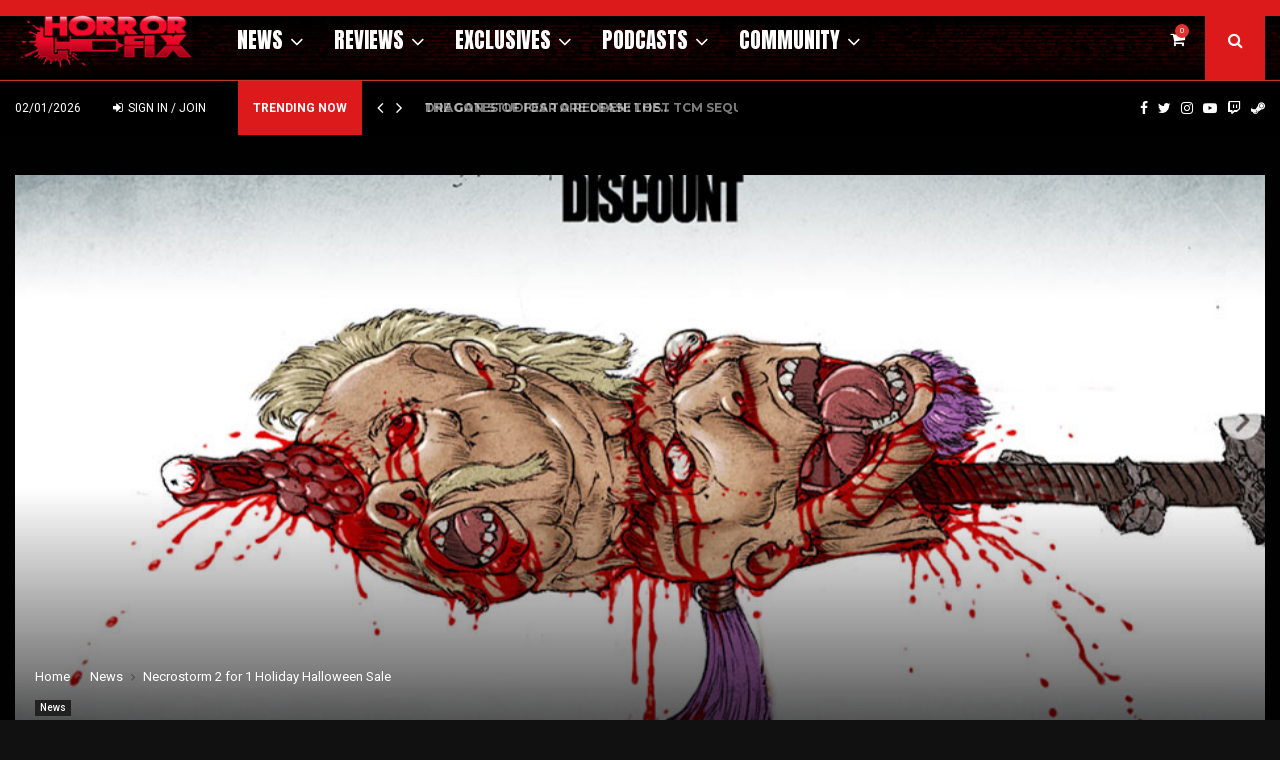

--- FILE ---
content_type: text/html; charset=UTF-8
request_url: https://horror-fix.com/necrostorm-2-for-1-holiday-halloween-sale/
body_size: 46576
content:
<!DOCTYPE html>
<html lang="en-US">
<head>
	<meta charset="UTF-8">
		<meta name="viewport" content="width=device-width, initial-scale=1">
		<link rel="profile" href="http://gmpg.org/xfn/11">
	<meta name='robots' content='index, follow, max-image-preview:large, max-snippet:-1, max-video-preview:-1' />
<!-- Jetpack Site Verification Tags -->
<meta name="google-site-verification" content="ffkkCoLQdG1BJHhs_ZxK0K4QwGz0Dws_JyvvbaKahV8" />
<script>window._wca = window._wca || [];</script>

	<!-- This site is optimized with the Yoast SEO Premium plugin v24.8 (Yoast SEO v26.8) - https://yoast.com/product/yoast-seo-premium-wordpress/ -->
	<title>Necrostorm 2 for 1 Holiday Halloween Sale - HorrorFix</title>
	<meta name="description" content="Horror Movie News, Horror Movie Reviews and Exclusive Horror Content" />
	<link rel="canonical" href="https://horror-fix.com/necrostorm-2-for-1-holiday-halloween-sale/" />
	<meta property="og:locale" content="en_US" />
	<meta property="og:type" content="article" />
	<meta property="og:title" content="Necrostorm 2 for 1 Holiday Halloween Sale" />
	<meta property="og:description" content="Horror Movie News, Horror Movie Reviews and Exclusive Horror Content" />
	<meta property="og:url" content="https://horror-fix.com/necrostorm-2-for-1-holiday-halloween-sale/" />
	<meta property="og:site_name" content="HorrorFix" />
	<meta property="article:publisher" content="https://www.facebook.com/HorrorFix" />
	<meta property="article:published_time" content="2020-10-01T20:29:15+00:00" />
	<meta property="article:modified_time" content="2020-10-01T20:29:18+00:00" />
	<meta property="og:image" content="https://i0.wp.com/horror-fix.com/wp-content/uploads/2020/10/necrostorm-sale.jpg?fit=950%2C544&ssl=1" />
	<meta property="og:image:width" content="950" />
	<meta property="og:image:height" content="544" />
	<meta property="og:image:type" content="image/jpeg" />
	<meta name="author" content="Ash" />
	<meta name="twitter:card" content="summary_large_image" />
	<meta name="twitter:creator" content="@horrorfix" />
	<meta name="twitter:site" content="@horrorfix" />
	<meta name="twitter:label1" content="Written by" />
	<meta name="twitter:data1" content="Ash" />
	<script type="application/ld+json" class="yoast-schema-graph">{"@context":"https://schema.org","@graph":[{"@type":"Article","@id":"https://horror-fix.com/necrostorm-2-for-1-holiday-halloween-sale/#article","isPartOf":{"@id":"https://horror-fix.com/necrostorm-2-for-1-holiday-halloween-sale/"},"author":{"name":"Ash","@id":"https://horror-fix.com/#/schema/person/23cc9d9ad26a14c93c4035e2eda44621"},"headline":"Necrostorm 2 for 1 Holiday Halloween Sale","datePublished":"2020-10-01T20:29:15+00:00","dateModified":"2020-10-01T20:29:18+00:00","mainEntityOfPage":{"@id":"https://horror-fix.com/necrostorm-2-for-1-holiday-halloween-sale/"},"wordCount":46,"commentCount":0,"publisher":{"@id":"https://horror-fix.com/#organization"},"image":{"@id":"https://horror-fix.com/necrostorm-2-for-1-holiday-halloween-sale/#primaryimage"},"thumbnailUrl":"https://horror-fix.com/wp-content/uploads/2020/10/necrostorm-sale.jpg","keywords":["Necrostorm"],"articleSection":["News"],"inLanguage":"en-US","potentialAction":[{"@type":"CommentAction","name":"Comment","target":["https://horror-fix.com/necrostorm-2-for-1-holiday-halloween-sale/#respond"]}]},{"@type":"WebPage","@id":"https://horror-fix.com/necrostorm-2-for-1-holiday-halloween-sale/","url":"https://horror-fix.com/necrostorm-2-for-1-holiday-halloween-sale/","name":"Necrostorm 2 for 1 Holiday Halloween Sale - HorrorFix","isPartOf":{"@id":"https://horror-fix.com/#website"},"primaryImageOfPage":{"@id":"https://horror-fix.com/necrostorm-2-for-1-holiday-halloween-sale/#primaryimage"},"image":{"@id":"https://horror-fix.com/necrostorm-2-for-1-holiday-halloween-sale/#primaryimage"},"thumbnailUrl":"https://horror-fix.com/wp-content/uploads/2020/10/necrostorm-sale.jpg","datePublished":"2020-10-01T20:29:15+00:00","dateModified":"2020-10-01T20:29:18+00:00","description":"Horror Movie News, Horror Movie Reviews and Exclusive Horror Content","breadcrumb":{"@id":"https://horror-fix.com/necrostorm-2-for-1-holiday-halloween-sale/#breadcrumb"},"inLanguage":"en-US","potentialAction":[{"@type":"ReadAction","target":["https://horror-fix.com/necrostorm-2-for-1-holiday-halloween-sale/"]}]},{"@type":"ImageObject","inLanguage":"en-US","@id":"https://horror-fix.com/necrostorm-2-for-1-holiday-halloween-sale/#primaryimage","url":"https://horror-fix.com/wp-content/uploads/2020/10/necrostorm-sale.jpg","contentUrl":"https://horror-fix.com/wp-content/uploads/2020/10/necrostorm-sale.jpg","width":950,"height":544,"caption":"necrostorm-sale"},{"@type":"BreadcrumbList","@id":"https://horror-fix.com/necrostorm-2-for-1-holiday-halloween-sale/#breadcrumb","itemListElement":[{"@type":"ListItem","position":1,"name":"Home","item":"https://horror-fix.com/"},{"@type":"ListItem","position":2,"name":"Necrostorm 2 for 1 Holiday Halloween Sale"}]},{"@type":"WebSite","@id":"https://horror-fix.com/#website","url":"https://horror-fix.com/","name":"HorrorFix","description":"Your Best Source for Horror Movie News, Horror Movie Reviews and Exclusive Horror Movie Content","publisher":{"@id":"https://horror-fix.com/#organization"},"potentialAction":[{"@type":"SearchAction","target":{"@type":"EntryPoint","urlTemplate":"https://horror-fix.com/?s={search_term_string}"},"query-input":{"@type":"PropertyValueSpecification","valueRequired":true,"valueName":"search_term_string"}}],"inLanguage":"en-US"},{"@type":"Organization","@id":"https://horror-fix.com/#organization","name":"Horror-Fix","url":"https://horror-fix.com/","logo":{"@type":"ImageObject","inLanguage":"en-US","@id":"https://horror-fix.com/#/schema/logo/image/","url":"https://i0.wp.com/horror-fix.com/wp-content/uploads/2020/10/horror-fix-logo-gloss.png?fit=412%2C136&ssl=1","contentUrl":"https://i0.wp.com/horror-fix.com/wp-content/uploads/2020/10/horror-fix-logo-gloss.png?fit=412%2C136&ssl=1","width":412,"height":136,"caption":"Horror-Fix"},"image":{"@id":"https://horror-fix.com/#/schema/logo/image/"},"sameAs":["https://www.facebook.com/HorrorFix","https://x.com/horrorfix"]},{"@type":"Person","@id":"https://horror-fix.com/#/schema/person/23cc9d9ad26a14c93c4035e2eda44621","name":"Ash","image":{"@type":"ImageObject","inLanguage":"en-US","@id":"https://horror-fix.com/#/schema/person/image/","url":"https://horror-fix.com/wp-content/uploads/avatars/1/59ee074b62e19-bpfull.jpg","contentUrl":"https://horror-fix.com/wp-content/uploads/avatars/1/59ee074b62e19-bpfull.jpg","caption":"Ash"},"description":"Ash Hamilton is not only the owner of Horror-Fix.com, but also one of its major contributors. A long time horror movie enthusiast, Ash has lent his personality to radio and television and continues to support his favorite genre through his writing and art. He also loves beef jerky and puppies... and low-grade street-quality hallucinogens.","sameAs":["http://www.horrorfix.com"],"url":"https://horror-fix.com/members/horrorfix/"}]}</script>
	<!-- / Yoast SEO Premium plugin. -->


<link rel='dns-prefetch' href='//stats.wp.com' />
<link rel='dns-prefetch' href='//fonts.googleapis.com' />
<link rel='preconnect' href='//i0.wp.com' />
<link rel='preconnect' href='//c0.wp.com' />
<link rel="alternate" type="application/rss+xml" title="HorrorFix &raquo; Feed" href="https://horror-fix.com/feed/" />
<link rel="alternate" type="application/rss+xml" title="HorrorFix &raquo; Comments Feed" href="https://horror-fix.com/comments/feed/" />
<link rel="alternate" type="application/rss+xml" title="HorrorFix &raquo; Necrostorm 2 for 1 Holiday Halloween Sale Comments Feed" href="https://horror-fix.com/necrostorm-2-for-1-holiday-halloween-sale/feed/" />
<link rel="alternate" title="oEmbed (JSON)" type="application/json+oembed" href="https://horror-fix.com/wp-json/oembed/1.0/embed?url=https%3A%2F%2Fhorror-fix.com%2Fnecrostorm-2-for-1-holiday-halloween-sale%2F" />
<link rel="alternate" title="oEmbed (XML)" type="text/xml+oembed" href="https://horror-fix.com/wp-json/oembed/1.0/embed?url=https%3A%2F%2Fhorror-fix.com%2Fnecrostorm-2-for-1-holiday-halloween-sale%2F&#038;format=xml" />
<style id='wp-img-auto-sizes-contain-inline-css' type='text/css'>
img:is([sizes=auto i],[sizes^="auto," i]){contain-intrinsic-size:3000px 1500px}
/*# sourceURL=wp-img-auto-sizes-contain-inline-css */
</style>
<link rel='stylesheet' id='youzify-wall-css' href='https://horror-fix.com/wp-content/plugins/youzify/includes/public/assets/css/youzify-wall.min.css?ver=3.6.0' type='text/css' media='all' />
<link rel='stylesheet' id='youzify-profile-css' href='https://horror-fix.com/wp-content/plugins/youzify/includes/public/assets/css/youzify-profile.min.css?ver=3.6.0' type='text/css' media='all' />
<link rel='stylesheet' id='youzify-carousel-css-css' href='https://horror-fix.com/wp-content/plugins/youzify/includes/public/assets/css/youzify-owl-carousel.min.css?ver=3.6.0' type='text/css' media='all' />
<link rel='stylesheet' id='youzify-customStyle-css' href='https://horror-fix.com/wp-content/plugins/youzify/includes/admin/assets/css/custom-script.css?ver=6.9' type='text/css' media='all' />
<style id='youzify-customStyle-inline-css' type='text/css'>

:root {
    --yzfy-scheme-color: #FFFFFF !important;
    --yzfy-scheme-text-color:  !important;
}

body .youzify div.item-list-tabs li.youzify-activity-show-search .youzify-activity-show-search-form i,
body #youzify-wall-nav .item-list-tabs li#activity-filter-select label,
body .youzify-media-filter .youzify-filter-item .youzify-current-filter,
body .youzify-community-hashtags .youzify-hashtag-item:hover,
body .youzify table tfoot tr,
body .youzify table thead tr,
body #youzify-group-body h1:before,
body .youzify-product-actions .youzify-addtocart,
body .youzify .checkout_coupon,
body .youzify .youzify-wc-box-title h3,
body .youzify .woocommerce-customer-details h2,
body .youzify .youzify-wc-main-content .track_order .form-row button,
body .youzify-view-order .youzify-wc-main-content > p mark.order-status,
body .youzify .youzify-wc-main-content button[type='submit'],
body .youzify .youzify-wc-main-content #payment #place_order,
body .youzify .youzify-wc-main-content h3,
body .youzify .wc-proceed-to-checkout a.checkout-button,
body .youzify .wc-proceed-to-checkout a.checkout-button:hover,
body .youzify .youzify-wc-main-content .woocommerce-checkout-review-order table.shop_table tfoot .order-total,
body .youzify .youzify-wc-main-content .woocommerce-checkout-review-order table.shop_table thead,
body .youzify .youzify-wc-main-content table.shop_table td a.woocommerce-MyAccount-downloads-file:before,
body .youzify .youzify-wc-main-content table.shop_table td a.view:before,
body .youzify table.shop_table.order_details tfoot tr:last-child,
body .youzify .youzify-wc-main-content table.shop_table td.actions .coupon button,
body .youzify .youzify-wc-main-content table.shop_table td.woocommerce-orders-table__cell-order-number a,
body .youzify .youzify-wc-main-content table.shop_table thead,
body .youzify-forums-topic-item .youzify-forums-topic-icon i,
body .youzify-forums-forum-item .youzify-forums-forum-icon i,
body div.bbp-submit-wrapper button,
body #bbpress-forums li.bbp-header,
body #bbpress-forums .bbp-search-form #bbp_search_submit,
body #bbpress-forums #bbp-search-form #bbp_search_submit,
body .widget_display_search #bbp_search_submit,
body .widget_display_forums li a:before,
body .widget_display_views li .bbp-view-title:before,
body .widget_display_topics li:before,
body #bbpress-forums li.bbp-footer,
body .bbp-pagination .page-numbers.current,
body .youzify-items-list-widget .youzify-list-item .youzify-item-action .youzify-add-button i,
body #youzify-members-list .youzify-user-actions .friendship-button .requested,
body .youzify-wall-embed .youzify-embed-action .friendship-button a.requested,
body .youzify-widget .youzify-user-tags .youzify-utag-values .youzify-utag-value-item,
body .item-list-tabs #search-message-form #messages_search_submit,
body #youzify-groups-list .action .group-button .membership-requested,
body #youzify-members-list .youzify-user-actions .friendship-button a,
body #youzify-groups-list .action .group-button .request-membership,
body .youzify-wall-embed .youzify-embed-action .friendship-button a,
body .youzify-group-manage-members-search #members_search_submit,
body #youzify-groups-list .action .group-button .accept-invite,
body .notifications-options-nav #notification-bulk-manage,
body .notifications .notification-actions .mark-read span,
body .sitewide-notices .thread-options .activate-notice,
body #youzify-groups-list .action .group-button .join-group,
body .youzify-social-buttons .friendship-button a.requested,
body #youzify-directory-search-box form input[type=submit],
body .youzify-user-actions .friendship-button a.requested,
body .youzify-wall-embed .youzify-embed-action .group-button a,
body #youzify-group-buttons .group-button a.join-group,
body .messages-notices .thread-options .read span,
body .youzify-social-buttons .friendship-button a,
body #search-members-form #members_search_submit,
body .messages-options-nav #messages-bulk-manage,
body .youzify-group-settings-tab input[type='submit'],
body .youzify-user-actions .friendship-button a.add,
body #group-settings-form input[type='submit'],
body .youzify-product-content .youzify-featured-product,
body .my-friends #friend-list .action a.accept,
body .youzify-wall-new-post .youzify-post-more-button,
body .group-request-list .action .accept a,
body #message-recipients .highlight-icon i,
body .youzify-pagination .page-numbers.current,
body .youzify-project-content .youzify-project-type,
body .youzify-author .youzify-account-settings,
body .youzify-product-actions .youzify-addtocart,
body .group-button.request-membership,
body #send_message_form .submit #send,
body #send-invite-form .submit input,
body #send-reply #send_reply_button,
body .youzify-wall-actions .youzify-wall-post,
body .youzify-post-content .youzify-post-type,
body .youzify-nav-effect .youzify-menu-border,
body #group-create-tabs li.current,
body .group-button.accept-invite,
body .youzify-tab-post .youzify-read-more,
body .group-button.join-group,
body .youzify-service-icon i:hover,
body .youzify-loading .youzify_msg,
body .youzify-scrolltotop i:hover,
body .youzify-post .youzify-read-more,
body .youzify-author .youzify-login,
body .pagination .current,
body .youzify-tab-title-box,
body #youzify button[type='submit'],
body .youzify-wall-file-post,
body .youzify-current-bg-color,
body .youzify-current-checked-bg-color:checked,
body .button.accept {
            background-color: var(--yzfy-scheme-color) !important;
            color: var(--yzfy-scheme-text-color) !important;
        }

@media screen and ( max-width: 768px ) {
body #youzify .youzify-group div.item-list-tabs li.last label,
body #youzify .youzify-profile div.item-list-tabs li.last label,
body #youzify .youzify-directory-filter .item-list-tabs li#groups-order-select label,
body #youzify .youzify-directory-filter .item-list-tabs li#members-order-select label {
    background-color: var(--yzfy-scheme-color) !important;
    color: var(--yzfy-scheme-text-color);
}
}
        body .youzify-bbp-topic-head-meta .youzify-bbp-head-meta-last-updated a:not(.bbp-author-name),
        body .widget_display_topics li .topic-author a.bbp-author-name,
        body .activity-header .activity-head p a:not(:first-child),
        body #message-recipients .highlight .highlight-meta a,
        body .thread-sender .thread-from .from .thread-count,
        body .youzify-profile-navmenu .youzify-navbar-item a:hover i,
        body .widget_display_replies li a.bbp-author-name,
        body .youzify-profile-navmenu .youzify-navbar-item a:hover,
        body .youzify-link-main-content .youzify-link-url:hover,
        body .youzify-wall-new-post .youzify-post-title a:hover,
        body .youzify-recent-posts .youzify-post-title a:hover,
        body .youzify-post-content .youzify-post-title a:hover,
        body .youzify-group-settings-tab fieldset legend,
        body .youzify-wall-link-data .youzify-wall-link-url,
        body .youzify-tab-post .youzify-post-title a:hover,
        body .youzify-project-tags .youzify-tag-symbole,
        body .youzify-post-tags .youzify-tag-symbole,
        body .youzify-group-navmenu li a:hover {
            color: var(--yzfy-scheme-color) !important;
        }

        body .youzify-bbp-topic-head,
        body .youzify .youzify-wc-main-content address .youzify-bullet,
        body .youzify-profile-navmenu .youzify-navbar-item.youzify-active-menu,
        body .youzify-group-navmenu li.current {
            border-color: var(--yzfy-scheme-color) !important;
        }

        body .quote-with-img:before,
        body .youzify-link-content,
        body .youzify-no-thumbnail,
        body a.youzify-settings-widget {
            background: var(--yzfy-scheme-color) url(https://horror-fix.com/wp-content/plugins/youzify/includes/public/assets/images/dotted-bg.png) !important;
        }
    

                    .youzify-hdr-v1 .youzify-cover-content .youzify-inner-content,
                                #youzify-profile-navmenu .youzify-inner-content,
                                .youzify-vertical-layout .youzify-content,
                                .youzify .youzify-boxed-navbar,
                                .youzify .wild-content,
                                #youzify-members-directory,
                                #youzify-groups-list,
                                .youzify-page-main-content,
                                .youzify-header-content,
                                .youzify-cover-content {
                	max-width: 1420px !important;
                    }

                    .youzify-page {
                	background-color: #ededed !important;
                    }
/*# sourceURL=youzify-customStyle-inline-css */
</style>
<link rel='stylesheet' id='pt-cv-public-style-css' href='https://horror-fix.com/wp-content/plugins/content-views-query-and-display-post-page/public/assets/css/cv.css?ver=4.2.1' type='text/css' media='all' />
<link rel='stylesheet' id='pt-cv-public-pro-style-css' href='https://horror-fix.com/wp-content/plugins/pt-content-views-pro/public/assets/css/cvpro.min.css?ver=7.2.2' type='text/css' media='all' />
<style id='wp-emoji-styles-inline-css' type='text/css'>

	img.wp-smiley, img.emoji {
		display: inline !important;
		border: none !important;
		box-shadow: none !important;
		height: 1em !important;
		width: 1em !important;
		margin: 0 0.07em !important;
		vertical-align: -0.1em !important;
		background: none !important;
		padding: 0 !important;
	}
/*# sourceURL=wp-emoji-styles-inline-css */
</style>
<style id='wp-block-library-inline-css' type='text/css'>
:root{--wp-block-synced-color:#7a00df;--wp-block-synced-color--rgb:122,0,223;--wp-bound-block-color:var(--wp-block-synced-color);--wp-editor-canvas-background:#ddd;--wp-admin-theme-color:#007cba;--wp-admin-theme-color--rgb:0,124,186;--wp-admin-theme-color-darker-10:#006ba1;--wp-admin-theme-color-darker-10--rgb:0,107,160.5;--wp-admin-theme-color-darker-20:#005a87;--wp-admin-theme-color-darker-20--rgb:0,90,135;--wp-admin-border-width-focus:2px}@media (min-resolution:192dpi){:root{--wp-admin-border-width-focus:1.5px}}.wp-element-button{cursor:pointer}:root .has-very-light-gray-background-color{background-color:#eee}:root .has-very-dark-gray-background-color{background-color:#313131}:root .has-very-light-gray-color{color:#eee}:root .has-very-dark-gray-color{color:#313131}:root .has-vivid-green-cyan-to-vivid-cyan-blue-gradient-background{background:linear-gradient(135deg,#00d084,#0693e3)}:root .has-purple-crush-gradient-background{background:linear-gradient(135deg,#34e2e4,#4721fb 50%,#ab1dfe)}:root .has-hazy-dawn-gradient-background{background:linear-gradient(135deg,#faaca8,#dad0ec)}:root .has-subdued-olive-gradient-background{background:linear-gradient(135deg,#fafae1,#67a671)}:root .has-atomic-cream-gradient-background{background:linear-gradient(135deg,#fdd79a,#004a59)}:root .has-nightshade-gradient-background{background:linear-gradient(135deg,#330968,#31cdcf)}:root .has-midnight-gradient-background{background:linear-gradient(135deg,#020381,#2874fc)}:root{--wp--preset--font-size--normal:16px;--wp--preset--font-size--huge:42px}.has-regular-font-size{font-size:1em}.has-larger-font-size{font-size:2.625em}.has-normal-font-size{font-size:var(--wp--preset--font-size--normal)}.has-huge-font-size{font-size:var(--wp--preset--font-size--huge)}.has-text-align-center{text-align:center}.has-text-align-left{text-align:left}.has-text-align-right{text-align:right}.has-fit-text{white-space:nowrap!important}#end-resizable-editor-section{display:none}.aligncenter{clear:both}.items-justified-left{justify-content:flex-start}.items-justified-center{justify-content:center}.items-justified-right{justify-content:flex-end}.items-justified-space-between{justify-content:space-between}.screen-reader-text{border:0;clip-path:inset(50%);height:1px;margin:-1px;overflow:hidden;padding:0;position:absolute;width:1px;word-wrap:normal!important}.screen-reader-text:focus{background-color:#ddd;clip-path:none;color:#444;display:block;font-size:1em;height:auto;left:5px;line-height:normal;padding:15px 23px 14px;text-decoration:none;top:5px;width:auto;z-index:100000}html :where(.has-border-color){border-style:solid}html :where([style*=border-top-color]){border-top-style:solid}html :where([style*=border-right-color]){border-right-style:solid}html :where([style*=border-bottom-color]){border-bottom-style:solid}html :where([style*=border-left-color]){border-left-style:solid}html :where([style*=border-width]){border-style:solid}html :where([style*=border-top-width]){border-top-style:solid}html :where([style*=border-right-width]){border-right-style:solid}html :where([style*=border-bottom-width]){border-bottom-style:solid}html :where([style*=border-left-width]){border-left-style:solid}html :where(img[class*=wp-image-]){height:auto;max-width:100%}:where(figure){margin:0 0 1em}html :where(.is-position-sticky){--wp-admin--admin-bar--position-offset:var(--wp-admin--admin-bar--height,0px)}@media screen and (max-width:600px){html :where(.is-position-sticky){--wp-admin--admin-bar--position-offset:0px}}

/*# sourceURL=wp-block-library-inline-css */
</style><style id='wp-block-image-inline-css' type='text/css'>
.wp-block-image>a,.wp-block-image>figure>a{display:inline-block}.wp-block-image img{box-sizing:border-box;height:auto;max-width:100%;vertical-align:bottom}@media not (prefers-reduced-motion){.wp-block-image img.hide{visibility:hidden}.wp-block-image img.show{animation:show-content-image .4s}}.wp-block-image[style*=border-radius] img,.wp-block-image[style*=border-radius]>a{border-radius:inherit}.wp-block-image.has-custom-border img{box-sizing:border-box}.wp-block-image.aligncenter{text-align:center}.wp-block-image.alignfull>a,.wp-block-image.alignwide>a{width:100%}.wp-block-image.alignfull img,.wp-block-image.alignwide img{height:auto;width:100%}.wp-block-image .aligncenter,.wp-block-image .alignleft,.wp-block-image .alignright,.wp-block-image.aligncenter,.wp-block-image.alignleft,.wp-block-image.alignright{display:table}.wp-block-image .aligncenter>figcaption,.wp-block-image .alignleft>figcaption,.wp-block-image .alignright>figcaption,.wp-block-image.aligncenter>figcaption,.wp-block-image.alignleft>figcaption,.wp-block-image.alignright>figcaption{caption-side:bottom;display:table-caption}.wp-block-image .alignleft{float:left;margin:.5em 1em .5em 0}.wp-block-image .alignright{float:right;margin:.5em 0 .5em 1em}.wp-block-image .aligncenter{margin-left:auto;margin-right:auto}.wp-block-image :where(figcaption){margin-bottom:1em;margin-top:.5em}.wp-block-image.is-style-circle-mask img{border-radius:9999px}@supports ((-webkit-mask-image:none) or (mask-image:none)) or (-webkit-mask-image:none){.wp-block-image.is-style-circle-mask img{border-radius:0;-webkit-mask-image:url('data:image/svg+xml;utf8,<svg viewBox="0 0 100 100" xmlns="http://www.w3.org/2000/svg"><circle cx="50" cy="50" r="50"/></svg>');mask-image:url('data:image/svg+xml;utf8,<svg viewBox="0 0 100 100" xmlns="http://www.w3.org/2000/svg"><circle cx="50" cy="50" r="50"/></svg>');mask-mode:alpha;-webkit-mask-position:center;mask-position:center;-webkit-mask-repeat:no-repeat;mask-repeat:no-repeat;-webkit-mask-size:contain;mask-size:contain}}:root :where(.wp-block-image.is-style-rounded img,.wp-block-image .is-style-rounded img){border-radius:9999px}.wp-block-image figure{margin:0}.wp-lightbox-container{display:flex;flex-direction:column;position:relative}.wp-lightbox-container img{cursor:zoom-in}.wp-lightbox-container img:hover+button{opacity:1}.wp-lightbox-container button{align-items:center;backdrop-filter:blur(16px) saturate(180%);background-color:#5a5a5a40;border:none;border-radius:4px;cursor:zoom-in;display:flex;height:20px;justify-content:center;opacity:0;padding:0;position:absolute;right:16px;text-align:center;top:16px;width:20px;z-index:100}@media not (prefers-reduced-motion){.wp-lightbox-container button{transition:opacity .2s ease}}.wp-lightbox-container button:focus-visible{outline:3px auto #5a5a5a40;outline:3px auto -webkit-focus-ring-color;outline-offset:3px}.wp-lightbox-container button:hover{cursor:pointer;opacity:1}.wp-lightbox-container button:focus{opacity:1}.wp-lightbox-container button:focus,.wp-lightbox-container button:hover,.wp-lightbox-container button:not(:hover):not(:active):not(.has-background){background-color:#5a5a5a40;border:none}.wp-lightbox-overlay{box-sizing:border-box;cursor:zoom-out;height:100vh;left:0;overflow:hidden;position:fixed;top:0;visibility:hidden;width:100%;z-index:100000}.wp-lightbox-overlay .close-button{align-items:center;cursor:pointer;display:flex;justify-content:center;min-height:40px;min-width:40px;padding:0;position:absolute;right:calc(env(safe-area-inset-right) + 16px);top:calc(env(safe-area-inset-top) + 16px);z-index:5000000}.wp-lightbox-overlay .close-button:focus,.wp-lightbox-overlay .close-button:hover,.wp-lightbox-overlay .close-button:not(:hover):not(:active):not(.has-background){background:none;border:none}.wp-lightbox-overlay .lightbox-image-container{height:var(--wp--lightbox-container-height);left:50%;overflow:hidden;position:absolute;top:50%;transform:translate(-50%,-50%);transform-origin:top left;width:var(--wp--lightbox-container-width);z-index:9999999999}.wp-lightbox-overlay .wp-block-image{align-items:center;box-sizing:border-box;display:flex;height:100%;justify-content:center;margin:0;position:relative;transform-origin:0 0;width:100%;z-index:3000000}.wp-lightbox-overlay .wp-block-image img{height:var(--wp--lightbox-image-height);min-height:var(--wp--lightbox-image-height);min-width:var(--wp--lightbox-image-width);width:var(--wp--lightbox-image-width)}.wp-lightbox-overlay .wp-block-image figcaption{display:none}.wp-lightbox-overlay button{background:none;border:none}.wp-lightbox-overlay .scrim{background-color:#fff;height:100%;opacity:.9;position:absolute;width:100%;z-index:2000000}.wp-lightbox-overlay.active{visibility:visible}@media not (prefers-reduced-motion){.wp-lightbox-overlay.active{animation:turn-on-visibility .25s both}.wp-lightbox-overlay.active img{animation:turn-on-visibility .35s both}.wp-lightbox-overlay.show-closing-animation:not(.active){animation:turn-off-visibility .35s both}.wp-lightbox-overlay.show-closing-animation:not(.active) img{animation:turn-off-visibility .25s both}.wp-lightbox-overlay.zoom.active{animation:none;opacity:1;visibility:visible}.wp-lightbox-overlay.zoom.active .lightbox-image-container{animation:lightbox-zoom-in .4s}.wp-lightbox-overlay.zoom.active .lightbox-image-container img{animation:none}.wp-lightbox-overlay.zoom.active .scrim{animation:turn-on-visibility .4s forwards}.wp-lightbox-overlay.zoom.show-closing-animation:not(.active){animation:none}.wp-lightbox-overlay.zoom.show-closing-animation:not(.active) .lightbox-image-container{animation:lightbox-zoom-out .4s}.wp-lightbox-overlay.zoom.show-closing-animation:not(.active) .lightbox-image-container img{animation:none}.wp-lightbox-overlay.zoom.show-closing-animation:not(.active) .scrim{animation:turn-off-visibility .4s forwards}}@keyframes show-content-image{0%{visibility:hidden}99%{visibility:hidden}to{visibility:visible}}@keyframes turn-on-visibility{0%{opacity:0}to{opacity:1}}@keyframes turn-off-visibility{0%{opacity:1;visibility:visible}99%{opacity:0;visibility:visible}to{opacity:0;visibility:hidden}}@keyframes lightbox-zoom-in{0%{transform:translate(calc((-100vw + var(--wp--lightbox-scrollbar-width))/2 + var(--wp--lightbox-initial-left-position)),calc(-50vh + var(--wp--lightbox-initial-top-position))) scale(var(--wp--lightbox-scale))}to{transform:translate(-50%,-50%) scale(1)}}@keyframes lightbox-zoom-out{0%{transform:translate(-50%,-50%) scale(1);visibility:visible}99%{visibility:visible}to{transform:translate(calc((-100vw + var(--wp--lightbox-scrollbar-width))/2 + var(--wp--lightbox-initial-left-position)),calc(-50vh + var(--wp--lightbox-initial-top-position))) scale(var(--wp--lightbox-scale));visibility:hidden}}
/*# sourceURL=https://c0.wp.com/c/6.9/wp-includes/blocks/image/style.min.css */
</style>
<style id='wp-block-image-theme-inline-css' type='text/css'>
:root :where(.wp-block-image figcaption){color:#555;font-size:13px;text-align:center}.is-dark-theme :root :where(.wp-block-image figcaption){color:#ffffffa6}.wp-block-image{margin:0 0 1em}
/*# sourceURL=https://c0.wp.com/c/6.9/wp-includes/blocks/image/theme.min.css */
</style>
<style id='wp-block-paragraph-inline-css' type='text/css'>
.is-small-text{font-size:.875em}.is-regular-text{font-size:1em}.is-large-text{font-size:2.25em}.is-larger-text{font-size:3em}.has-drop-cap:not(:focus):first-letter{float:left;font-size:8.4em;font-style:normal;font-weight:100;line-height:.68;margin:.05em .1em 0 0;text-transform:uppercase}body.rtl .has-drop-cap:not(:focus):first-letter{float:none;margin-left:.1em}p.has-drop-cap.has-background{overflow:hidden}:root :where(p.has-background){padding:1.25em 2.375em}:where(p.has-text-color:not(.has-link-color)) a{color:inherit}p.has-text-align-left[style*="writing-mode:vertical-lr"],p.has-text-align-right[style*="writing-mode:vertical-rl"]{rotate:180deg}
/*# sourceURL=https://c0.wp.com/c/6.9/wp-includes/blocks/paragraph/style.min.css */
</style>
<style id='global-styles-inline-css' type='text/css'>
:root{--wp--preset--aspect-ratio--square: 1;--wp--preset--aspect-ratio--4-3: 4/3;--wp--preset--aspect-ratio--3-4: 3/4;--wp--preset--aspect-ratio--3-2: 3/2;--wp--preset--aspect-ratio--2-3: 2/3;--wp--preset--aspect-ratio--16-9: 16/9;--wp--preset--aspect-ratio--9-16: 9/16;--wp--preset--color--black: #000000;--wp--preset--color--cyan-bluish-gray: #abb8c3;--wp--preset--color--white: #ffffff;--wp--preset--color--pale-pink: #f78da7;--wp--preset--color--vivid-red: #cf2e2e;--wp--preset--color--luminous-vivid-orange: #ff6900;--wp--preset--color--luminous-vivid-amber: #fcb900;--wp--preset--color--light-green-cyan: #7bdcb5;--wp--preset--color--vivid-green-cyan: #00d084;--wp--preset--color--pale-cyan-blue: #8ed1fc;--wp--preset--color--vivid-cyan-blue: #0693e3;--wp--preset--color--vivid-purple: #9b51e0;--wp--preset--gradient--vivid-cyan-blue-to-vivid-purple: linear-gradient(135deg,rgb(6,147,227) 0%,rgb(155,81,224) 100%);--wp--preset--gradient--light-green-cyan-to-vivid-green-cyan: linear-gradient(135deg,rgb(122,220,180) 0%,rgb(0,208,130) 100%);--wp--preset--gradient--luminous-vivid-amber-to-luminous-vivid-orange: linear-gradient(135deg,rgb(252,185,0) 0%,rgb(255,105,0) 100%);--wp--preset--gradient--luminous-vivid-orange-to-vivid-red: linear-gradient(135deg,rgb(255,105,0) 0%,rgb(207,46,46) 100%);--wp--preset--gradient--very-light-gray-to-cyan-bluish-gray: linear-gradient(135deg,rgb(238,238,238) 0%,rgb(169,184,195) 100%);--wp--preset--gradient--cool-to-warm-spectrum: linear-gradient(135deg,rgb(74,234,220) 0%,rgb(151,120,209) 20%,rgb(207,42,186) 40%,rgb(238,44,130) 60%,rgb(251,105,98) 80%,rgb(254,248,76) 100%);--wp--preset--gradient--blush-light-purple: linear-gradient(135deg,rgb(255,206,236) 0%,rgb(152,150,240) 100%);--wp--preset--gradient--blush-bordeaux: linear-gradient(135deg,rgb(254,205,165) 0%,rgb(254,45,45) 50%,rgb(107,0,62) 100%);--wp--preset--gradient--luminous-dusk: linear-gradient(135deg,rgb(255,203,112) 0%,rgb(199,81,192) 50%,rgb(65,88,208) 100%);--wp--preset--gradient--pale-ocean: linear-gradient(135deg,rgb(255,245,203) 0%,rgb(182,227,212) 50%,rgb(51,167,181) 100%);--wp--preset--gradient--electric-grass: linear-gradient(135deg,rgb(202,248,128) 0%,rgb(113,206,126) 100%);--wp--preset--gradient--midnight: linear-gradient(135deg,rgb(2,3,129) 0%,rgb(40,116,252) 100%);--wp--preset--font-size--small: 14px;--wp--preset--font-size--medium: 20px;--wp--preset--font-size--large: 32px;--wp--preset--font-size--x-large: 42px;--wp--preset--font-size--normal: 16px;--wp--preset--font-size--huge: 42px;--wp--preset--spacing--20: 0.44rem;--wp--preset--spacing--30: 0.67rem;--wp--preset--spacing--40: 1rem;--wp--preset--spacing--50: 1.5rem;--wp--preset--spacing--60: 2.25rem;--wp--preset--spacing--70: 3.38rem;--wp--preset--spacing--80: 5.06rem;--wp--preset--shadow--natural: 6px 6px 9px rgba(0, 0, 0, 0.2);--wp--preset--shadow--deep: 12px 12px 50px rgba(0, 0, 0, 0.4);--wp--preset--shadow--sharp: 6px 6px 0px rgba(0, 0, 0, 0.2);--wp--preset--shadow--outlined: 6px 6px 0px -3px rgb(255, 255, 255), 6px 6px rgb(0, 0, 0);--wp--preset--shadow--crisp: 6px 6px 0px rgb(0, 0, 0);}:where(.is-layout-flex){gap: 0.5em;}:where(.is-layout-grid){gap: 0.5em;}body .is-layout-flex{display: flex;}.is-layout-flex{flex-wrap: wrap;align-items: center;}.is-layout-flex > :is(*, div){margin: 0;}body .is-layout-grid{display: grid;}.is-layout-grid > :is(*, div){margin: 0;}:where(.wp-block-columns.is-layout-flex){gap: 2em;}:where(.wp-block-columns.is-layout-grid){gap: 2em;}:where(.wp-block-post-template.is-layout-flex){gap: 1.25em;}:where(.wp-block-post-template.is-layout-grid){gap: 1.25em;}.has-black-color{color: var(--wp--preset--color--black) !important;}.has-cyan-bluish-gray-color{color: var(--wp--preset--color--cyan-bluish-gray) !important;}.has-white-color{color: var(--wp--preset--color--white) !important;}.has-pale-pink-color{color: var(--wp--preset--color--pale-pink) !important;}.has-vivid-red-color{color: var(--wp--preset--color--vivid-red) !important;}.has-luminous-vivid-orange-color{color: var(--wp--preset--color--luminous-vivid-orange) !important;}.has-luminous-vivid-amber-color{color: var(--wp--preset--color--luminous-vivid-amber) !important;}.has-light-green-cyan-color{color: var(--wp--preset--color--light-green-cyan) !important;}.has-vivid-green-cyan-color{color: var(--wp--preset--color--vivid-green-cyan) !important;}.has-pale-cyan-blue-color{color: var(--wp--preset--color--pale-cyan-blue) !important;}.has-vivid-cyan-blue-color{color: var(--wp--preset--color--vivid-cyan-blue) !important;}.has-vivid-purple-color{color: var(--wp--preset--color--vivid-purple) !important;}.has-black-background-color{background-color: var(--wp--preset--color--black) !important;}.has-cyan-bluish-gray-background-color{background-color: var(--wp--preset--color--cyan-bluish-gray) !important;}.has-white-background-color{background-color: var(--wp--preset--color--white) !important;}.has-pale-pink-background-color{background-color: var(--wp--preset--color--pale-pink) !important;}.has-vivid-red-background-color{background-color: var(--wp--preset--color--vivid-red) !important;}.has-luminous-vivid-orange-background-color{background-color: var(--wp--preset--color--luminous-vivid-orange) !important;}.has-luminous-vivid-amber-background-color{background-color: var(--wp--preset--color--luminous-vivid-amber) !important;}.has-light-green-cyan-background-color{background-color: var(--wp--preset--color--light-green-cyan) !important;}.has-vivid-green-cyan-background-color{background-color: var(--wp--preset--color--vivid-green-cyan) !important;}.has-pale-cyan-blue-background-color{background-color: var(--wp--preset--color--pale-cyan-blue) !important;}.has-vivid-cyan-blue-background-color{background-color: var(--wp--preset--color--vivid-cyan-blue) !important;}.has-vivid-purple-background-color{background-color: var(--wp--preset--color--vivid-purple) !important;}.has-black-border-color{border-color: var(--wp--preset--color--black) !important;}.has-cyan-bluish-gray-border-color{border-color: var(--wp--preset--color--cyan-bluish-gray) !important;}.has-white-border-color{border-color: var(--wp--preset--color--white) !important;}.has-pale-pink-border-color{border-color: var(--wp--preset--color--pale-pink) !important;}.has-vivid-red-border-color{border-color: var(--wp--preset--color--vivid-red) !important;}.has-luminous-vivid-orange-border-color{border-color: var(--wp--preset--color--luminous-vivid-orange) !important;}.has-luminous-vivid-amber-border-color{border-color: var(--wp--preset--color--luminous-vivid-amber) !important;}.has-light-green-cyan-border-color{border-color: var(--wp--preset--color--light-green-cyan) !important;}.has-vivid-green-cyan-border-color{border-color: var(--wp--preset--color--vivid-green-cyan) !important;}.has-pale-cyan-blue-border-color{border-color: var(--wp--preset--color--pale-cyan-blue) !important;}.has-vivid-cyan-blue-border-color{border-color: var(--wp--preset--color--vivid-cyan-blue) !important;}.has-vivid-purple-border-color{border-color: var(--wp--preset--color--vivid-purple) !important;}.has-vivid-cyan-blue-to-vivid-purple-gradient-background{background: var(--wp--preset--gradient--vivid-cyan-blue-to-vivid-purple) !important;}.has-light-green-cyan-to-vivid-green-cyan-gradient-background{background: var(--wp--preset--gradient--light-green-cyan-to-vivid-green-cyan) !important;}.has-luminous-vivid-amber-to-luminous-vivid-orange-gradient-background{background: var(--wp--preset--gradient--luminous-vivid-amber-to-luminous-vivid-orange) !important;}.has-luminous-vivid-orange-to-vivid-red-gradient-background{background: var(--wp--preset--gradient--luminous-vivid-orange-to-vivid-red) !important;}.has-very-light-gray-to-cyan-bluish-gray-gradient-background{background: var(--wp--preset--gradient--very-light-gray-to-cyan-bluish-gray) !important;}.has-cool-to-warm-spectrum-gradient-background{background: var(--wp--preset--gradient--cool-to-warm-spectrum) !important;}.has-blush-light-purple-gradient-background{background: var(--wp--preset--gradient--blush-light-purple) !important;}.has-blush-bordeaux-gradient-background{background: var(--wp--preset--gradient--blush-bordeaux) !important;}.has-luminous-dusk-gradient-background{background: var(--wp--preset--gradient--luminous-dusk) !important;}.has-pale-ocean-gradient-background{background: var(--wp--preset--gradient--pale-ocean) !important;}.has-electric-grass-gradient-background{background: var(--wp--preset--gradient--electric-grass) !important;}.has-midnight-gradient-background{background: var(--wp--preset--gradient--midnight) !important;}.has-small-font-size{font-size: var(--wp--preset--font-size--small) !important;}.has-medium-font-size{font-size: var(--wp--preset--font-size--medium) !important;}.has-large-font-size{font-size: var(--wp--preset--font-size--large) !important;}.has-x-large-font-size{font-size: var(--wp--preset--font-size--x-large) !important;}
/*# sourceURL=global-styles-inline-css */
</style>

<style id='classic-theme-styles-inline-css' type='text/css'>
/*! This file is auto-generated */
.wp-block-button__link{color:#fff;background-color:#32373c;border-radius:9999px;box-shadow:none;text-decoration:none;padding:calc(.667em + 2px) calc(1.333em + 2px);font-size:1.125em}.wp-block-file__button{background:#32373c;color:#fff;text-decoration:none}
/*# sourceURL=/wp-includes/css/classic-themes.min.css */
</style>
<link rel='stylesheet' id='contact-form-7-css' href='https://horror-fix.com/wp-content/plugins/contact-form-7/includes/css/styles.css?ver=6.1.4' type='text/css' media='all' />
<link rel='stylesheet' id='pencisc-css' href='https://horror-fix.com/wp-content/plugins/penci-framework/assets/css/single-shortcode.css?ver=6.9' type='text/css' media='all' />
<link rel='stylesheet' id='penci-oswald-css' href='//fonts.googleapis.com/css?family=Oswald%3A400&#038;ver=6.9' type='text/css' media='all' />
<link rel='stylesheet' id='woocommerce-layout-css' href='https://c0.wp.com/p/woocommerce/10.4.3/assets/css/woocommerce-layout.css' type='text/css' media='all' />
<style id='woocommerce-layout-inline-css' type='text/css'>

	.infinite-scroll .woocommerce-pagination {
		display: none;
	}
/*# sourceURL=woocommerce-layout-inline-css */
</style>
<link rel='stylesheet' id='woocommerce-smallscreen-css' href='https://c0.wp.com/p/woocommerce/10.4.3/assets/css/woocommerce-smallscreen.css' type='text/css' media='only screen and (max-width: 768px)' />
<link rel='stylesheet' id='woocommerce-general-css' href='https://c0.wp.com/p/woocommerce/10.4.3/assets/css/woocommerce.css' type='text/css' media='all' />
<style id='woocommerce-inline-inline-css' type='text/css'>
.woocommerce form .form-row .required { visibility: visible; }
/*# sourceURL=woocommerce-inline-inline-css */
</style>
<link rel='stylesheet' id='youzify-opensans-css' href='https://fonts.googleapis.com/css?family=Open+Sans%3A400%2C600&#038;ver=3.6.0' type='text/css' media='all' />
<link rel='stylesheet' id='youzify-css' href='https://horror-fix.com/wp-content/plugins/youzify/includes/public/assets/css/youzify.min.css?ver=3.6.0' type='text/css' media='all' />
<link rel='stylesheet' id='youzify-headers-css' href='https://horror-fix.com/wp-content/plugins/youzify/includes/public/assets/css/youzify-headers.min.css?ver=3.6.0' type='text/css' media='all' />
<link rel='stylesheet' id='dashicons-css' href='https://c0.wp.com/c/6.9/wp-includes/css/dashicons.min.css' type='text/css' media='all' />
<link rel='stylesheet' id='youzify-social-css' href='https://horror-fix.com/wp-content/plugins/youzify/includes/public/assets/css/youzify-social.min.css?ver=3.6.0' type='text/css' media='all' />
<link rel='stylesheet' id='youzify-icons-css' href='https://horror-fix.com/wp-content/plugins/youzify/includes/admin/assets/css/all.min.css?ver=3.6.0' type='text/css' media='all' />
<link rel='stylesheet' id='buddypress-member-blog-single-css' href='https://horror-fix.com/wp-content/plugins/buddypress-member-blog/public/css/bp-member-blog-single.css?ver=3.2.0' type='text/css' media='all' />
<link rel='stylesheet' id='penci-font-awesome-css' href='https://horror-fix.com/wp-content/themes/pennews/css/font-awesome.min.css?ver=4.5.2' type='text/css' media='all' />
<link rel='stylesheet' id='penci-fonts-css' href='//fonts.googleapis.com/css?family=Roboto%3A300%2C300italic%2C400%2C400italic%2C500%2C500italic%2C700%2C700italic%2C800%2C800italic%7CMukta+Vaani%3A300%2C300italic%2C400%2C400italic%2C500%2C500italic%2C700%2C700italic%2C800%2C800italic%7COswald%3A300%2C300italic%2C400%2C400italic%2C500%2C500italic%2C700%2C700italic%2C800%2C800italic%7CTeko%3A300%2C300italic%2C400%2C400italic%2C500%2C500italic%2C700%2C700italic%2C800%2C800italic%7CMontserrat%3A300%2C300italic%2C400%2C400italic%2C500%2C500italic%2C700%2C700italic%2C800%2C800italic%7CAnton%3A300%2C300italic%2C400%2C400italic%2C500%2C500italic%2C700%2C700italic%2C800%2C800italic%3A300%2C300italic%2C400%2C400italic%2C500%2C500italic%2C700%2C700italic%2C800%2C800italic%26subset%3Dcyrillic%2Ccyrillic-ext%2Cgreek%2Cgreek-ext%2Clatin-ext' type='text/css' media='all' />
<link rel='stylesheet' id='penci-woocommerce-css' href='https://horror-fix.com/wp-content/themes/pennews/css/woocommerce.css?ver=6.7.4' type='text/css' media='all' />
<link rel='stylesheet' id='penci-buddypress-css' href='https://horror-fix.com/wp-content/themes/pennews/css/pennews-buddypress.css?ver=6.7.4' type='text/css' media='all' />
<link rel='stylesheet' id='penci-review-css' href='https://horror-fix.com/wp-content/themes/pennews/css/review.css?ver=6.7.4' type='text/css' media='all' />
<link rel='stylesheet' id='penci-style-css' href='https://horror-fix.com/wp-content/themes/pennews/style.css?ver=6.7.4' type='text/css' media='all' />
<style id='penci-style-inline-css' type='text/css'>
.penci-block-vc.style-title-13:not(.footer-widget).style-title-center .penci-block-heading {border-right: 10px solid transparent; border-left: 10px solid transparent; }.site-branding h1, .site-branding h2 {margin: 0;}.penci-schema-markup { display: none !important; }.penci-entry-media .twitter-video { max-width: none !important; margin: 0 !important; }.penci-entry-media .fb-video { margin-bottom: 0; }.penci-entry-media .post-format-meta > iframe { vertical-align: top; }.penci-single-style-6 .penci-entry-media-top.penci-video-format-dailymotion:after, .penci-single-style-6 .penci-entry-media-top.penci-video-format-facebook:after, .penci-single-style-6 .penci-entry-media-top.penci-video-format-vimeo:after, .penci-single-style-6 .penci-entry-media-top.penci-video-format-twitter:after, .penci-single-style-7 .penci-entry-media-top.penci-video-format-dailymotion:after, .penci-single-style-7 .penci-entry-media-top.penci-video-format-facebook:after, .penci-single-style-7 .penci-entry-media-top.penci-video-format-vimeo:after, .penci-single-style-7 .penci-entry-media-top.penci-video-format-twitter:after { content: none; } .penci-single-style-5 .penci-entry-media.penci-video-format-dailymotion:after, .penci-single-style-5 .penci-entry-media.penci-video-format-facebook:after, .penci-single-style-5 .penci-entry-media.penci-video-format-vimeo:after, .penci-single-style-5 .penci-entry-media.penci-video-format-twitter:after { content: none; }@media screen and (max-width: 960px) { .penci-insta-thumb ul.thumbnails.penci_col_5 li, .penci-insta-thumb ul.thumbnails.penci_col_6 li { width: 33.33% !important; } .penci-insta-thumb ul.thumbnails.penci_col_7 li, .penci-insta-thumb ul.thumbnails.penci_col_8 li, .penci-insta-thumb ul.thumbnails.penci_col_9 li, .penci-insta-thumb ul.thumbnails.penci_col_10 li { width: 25% !important; } }.site-header.header--s12 .penci-menu-toggle-wapper,.site-header.header--s12 .header__social-search { flex: 1; }.site-header.header--s5 .site-branding {  padding-right: 0;margin-right: 40px; }.penci-block_37 .penci_post-meta { padding-top: 8px; }.penci-block_37 .penci-post-excerpt + .penci_post-meta { padding-top: 0; }.penci-hide-text-votes { display: none; }.penci-usewr-review {  border-top: 1px solid #ececec; }.penci-review-score {top: 5px; position: relative; }.penci-social-counter.penci-social-counter--style-3 .penci-social__empty a, .penci-social-counter.penci-social-counter--style-4 .penci-social__empty a, .penci-social-counter.penci-social-counter--style-5 .penci-social__empty a, .penci-social-counter.penci-social-counter--style-6 .penci-social__empty a { display: flex; justify-content: center; align-items: center; }.penci-block-error { padding: 0 20px 20px; }@media screen and (min-width: 1240px){ .penci_dis_padding_bw .penci-content-main.penci-col-4:nth-child(3n+2) { padding-right: 15px; padding-left: 15px; }}.bos_searchbox_widget_class.penci-vc-column-1 #flexi_searchbox #b_searchboxInc .b_submitButton_wrapper{ padding-top: 10px; padding-bottom: 10px; }.mfp-image-holder .mfp-close, .mfp-iframe-holder .mfp-close { background: transparent; border-color: transparent; }h1, h2, h3, h4, h5, h6,.error404 .page-title,
		.error404 .penci-block-vc .penci-block__title, .footer__bottom.style-2 .block-title {font-family: 'Montserrat', sans-serif} .product_list_widget .product-title,
			.woocommerce div.product .woocommerce-tabs ul.tabs li a,
			.woocommerce ul.cart_list li a, 
			.woocommerce ul.product_list_widget li a{font-family: 'Montserrat', sans-serif}h1, h2, h3, h4, h5, h6,.error404 .page-title,
		 .error404 .penci-block-vc .penci-block__title, .product_list_widget .product-title, .footer__bottom.style-2 .block-title {font-weight: 600}.product_list_widget .product-title,
			.woocommerce div.product .woocommerce-tabs ul.tabs li a,
			.woocommerce ul.cart_list li a, 
			.woocommerce ul.product_list_widget li a{font-weight: 600}body, button, input, select, textarea,.penci-post-subtitle,.woocommerce ul.products li.product .button,#site-navigation .penci-megamenu .penci-mega-thumbnail .mega-cat-name{font-family: 'Roboto', sans-serif}.single .entry-content,.page .entry-content{ font-size:16px; }.topbar__trending .penci-owl-carousel-slider .animated { animation-duration: 400ms; }.penci-topbar a:hover , .penci-topbar ul li a:hover{ color:#dc191b !important; }.topbar__social-media a:hover{ color:#dc191b ; }.penci-topbar ul.menu li ul.sub-menu li a:hover{ color:#dc191b ; }.penci-topbar .topbar__trending .headline-title{ background-color:#111111 ; }.main-navigation a,.mobile-sidebar .primary-menu-mobile li a, .penci-menu-hbg .primary-menu-mobile li a{ font-family: 'Anton', sans-serif; }.main-navigation a,.mobile-sidebar .primary-menu-mobile li a, .penci-menu-hbg .primary-menu-mobile li a{ font-weight: normal; }.main-navigation > ul:not(.children) > li > a{ font-size: 21px; }#site-navigation .penci-megamenu .penci-mega-child-categories a{ font-size: 12px; }.penci-post-pagination h5{ font-size:15px; }.penci-author-content h5 a{ font-size:16px; }.penci-post-related .item-related h4{ font-size:14px; }.penci-block-vc-pag  .penci-archive__list_posts .penci-post-item .entry-title{ font-size:22px; }.penci-block-vc-pag  .penci-archive__list_posts .penci-post-item .entry-title{ font-weight:400; }.penci-menu-hbg-widgets .menu-hbg-title { font-family:'Montserrat', sans-serif }
		.woocommerce div.product .related > h2,.woocommerce div.product .upsells > h2,
		.post-title-box .post-box-title,.site-content #respond h3,.site-content .widget-title,
		.site-content .widgettitle,
		body.page-template-full-width.page-paged-2 .site-content .widget.penci-block-vc .penci-block__title,
		body:not( .page-template-full-width ) .site-content .widget.penci-block-vc .penci-block__title{ font-size:14px !important;font-family:'Montserrat', sans-serif !important; }.site-footer .penci-block-vc .penci-block__title{ font-size:14px;font-weight:600;font-family:'Montserrat', sans-serif; }.site-footer .penci-block-vc .penci-block-heading{ border-bottom-width: 2px; }.footer__sidebars + .footer__bottom .footer__bottom_container:before{ content: none; }.penci-popup-login-register .penci-login-container a:hover{ color:#dc191b ; }.penci-popup-login-register .penci-login-container .penci-login input[type="submit"]{ background-color:#dc191b ; }body{ background-color: #fff; }.penci_dis_padding_bw .penci-block-vc.style-title-11:not(.footer-widget) .penci-block__title a,
		.penci_dis_padding_bw .penci-block-vc.style-title-11:not(.footer-widget) .penci-block__title span, 
		.penci_dis_padding_bw .penci-block-vc.style-title-11:not(.footer-widget) .penci-subcat-filter, 
		.penci_dis_padding_bw .penci-block-vc.style-title-11:not(.footer-widget) .penci-slider-nav{ background-color:#111111; }.penci-tags-links a {color: #bbb;background: #212121;}body, input, select, textarea,
			.widget.widget_display_replies li, .widget.widget_display_topics li,
			.widget ul li,
			.error404 .page-title,
			.entry-content .penci-recipe-heading h2,
			.entry-content .penci-recipe-title,
			#respond h3,.penci-review-text,#respond textarea, .wpcf7 textarea,
			.woocommerce .woocommerce-product-search input[type="search"],
			.woocommerce nav.woocommerce-pagination ul li a, .woocommerce nav.woocommerce-pagination ul li span,
			.woocommerce table.shop_table th,
			.woocommerce-page form .form-row .input-text,
			.select2-container--default .select2-selection--single .select2-selection__rendered,
			#respond label, .wpcf7 label,
			.mc4wp-form,
			#bbpress-forums li.bbp-body ul.forum li.bbp-forum-topic-count, #bbpress-forums li.bbp-body ul.forum li.bbp-forum-reply-count,
			#bbpress-forums li.bbp-body ul.forum li.bbp-forum-freshness, #bbpress-forums li.bbp-body ul.forum li.bbp-forum-freshness a, 
			#bbpress-forums li.bbp-body ul.topic li.bbp-forum-topic-count, #bbpress-forums li.bbp-body ul.topic li.bbp-topic-voice-count,
			#bbpress-forums li.bbp-body ul.topic li.bbp-forum-reply-count, #bbpress-forums li.bbp-body ul.topic li.bbp-topic-freshness > a,
			#bbpress-forums li.bbp-body ul.topic li.bbp-topic-freshness, #bbpress-forums li.bbp-body ul.topic li.bbp-topic-reply-count,
			div.bbp-template-notice, div.indicator-hint,
			#bbpress-forums fieldset.bbp-form legend,
			.entry-content code, .wpb_text_column code, .entry-content blockquote.wp-block-quote p, .entry-content blockquote.wp-block-quote p,
			.penci_dark_layout blockquote.style-3, .penci_dark_layout blockquote.style-3 p,
			.penci_dark_layout blockquote.style-2,.penci_dark_layout blockquote.style-2 p,
			.wpb_text_column blockquote.wp-block-quote p, .wpb_text_column blockquote.wp-block-quote p,
			.widget.widget_display_views li, .widget.widget_display_forums li, .widget.widget_layered_nav li,
			.widget.widget_product_categories li, .widget.widget_categories li, .widget.widget_archive li,
			.widget.widget_pages li, .widget.widget_meta li, .wp-block-pullquote{ color:#666666 }
		.penci-ajax-search-results .ajax-loading:before,
		.show-search .show-search__content,
		div.bbp-template-notice, div.indicator-hint,	
		.widget select,select, pre,.wpb_text_column,
		.single .penci-content-post, .page .penci-content-post,
		.forum-archive .penci-content-post,
		.penci-block-vc,.penci-archive__content,.error404 .not-found,.ajax-loading:before{ background-color:#111111 }
		.penci-block-vc.style-title-11:not(.footer-widget) .penci-block__title a,
		.penci-block-vc.style-title-11:not(.footer-widget) .penci-block__title span, 
		.penci-block-vc.style-title-11:not(.footer-widget) .penci-subcat-filter, 
		.penci-block-vc.style-title-11:not(.footer-widget) .penci-slider-nav{ background-color:#111111 }.penci-archive .entry-meta,.penci-archive .entry-meta a,

			.penci-inline-related-posts .penci_post-meta, .penci__general-meta .penci_post-meta, 
			.penci-block_video.style-1 .penci_post-meta, .penci-block_video.style-7 .penci_post-meta,
			.penci_breadcrumbs a, .penci_breadcrumbs span,.penci_breadcrumbs i,
			.error404 .page-content,
			.woocommerce .comment-form p.stars a,
			.woocommerce .woocommerce-ordering, .woocommerce .woocommerce-result-count,
			.woocommerce #reviews #comments ol.commentlist li .comment-text .meta,
			.penci-entry-meta,#wp-calendar caption,.penci-post-pagination span,
			.penci-archive .entry-meta span{ color:#444444 }
		.site-main .element-media-controls a, .entry-content .element-media-controls a,
		    .penci-portfolio-below_img .inner-item-portfolio .portfolio-desc h3,
			.post-entry .penci-portfolio-filter ul li a, .penci-portfolio-filter ul li a,
			.widget_display_stats dt, .widget_display_stats dd,
			#wp-calendar tbody td a,
			.widget.widget_display_replies a,
			.post-entry .penci-portfolio-filter ul li.active a, .penci-portfolio-filter ul li.active a,
			.woocommerce div.product .woocommerce-tabs ul.tabs li a,
			.woocommerce ul.products li.product h3, .woocommerce ul.products li.product .woocommerce-loop-product__title,
			.woocommerce table.shop_table td.product-name a,
			input[type="text"], input[type="email"], input[type="url"], input[type="password"],
			input[type="search"], input[type="number"], input[type="tel"], input[type="range"], input[type="date"],
			input[type="month"], input[type="week"], input[type="time"], input[type="datetime"], input[type="datetime-local"], input[type="color"], textarea,
			.error404 .page-content .search-form .search-submit,.penci-no-results .search-form .search-submit,.error404 .page-content a,
			a,.widget a,.penci-block-vc .penci-block__title a, .penci-block-vc .penci-block__title span,
			.penci-page-title, .penci-entry-title,.woocommerce .page-title,
			.penci-recipe-index-wrap .penci-recipe-index-title a,
			.penci-social-buttons .penci-social-share-text,
			.woocommerce div.product .product_title,
			.penci-post-pagination h5 a,
			.woocommerce div.product .woocommerce-tabs .panel > h2:first-child, .woocommerce div.product .woocommerce-tabs .panel #reviews #comments h2,
			.woocommerce div.product .woocommerce-tabs .panel #respond .comment-reply-title,
			.woocommerce #reviews #comments ol.commentlist li .comment-text .meta strong,
			.woocommerce div.product .related > h2, .woocommerce div.product .upsells > h2,
			.penci-author-content .author-social,
			.forum-archive .penci-entry-title,
			#bbpress-forums li.bbp-body ul.forum li.bbp-forum-info a,
			.woocommerce div.product .entry-summary div[itemprop="description"] h2, .woocommerce div.product .woocommerce-tabs #tab-description h2,
			.widget.widget_recent_entries li a, .widget.widget_recent_comments li a, .widget.widget_meta li a,
			.penci-pagination:not(.penci-ajax-more) a, .penci-pagination:not(.penci-ajax-more) span{ color:#ffffff }div.wpforms-container .wpforms-form input[type=date],div.wpforms-container .wpforms-form input[type=datetime],div.wpforms-container .wpforms-form input[type=datetime-local],div.wpforms-container .wpforms-form input[type=email],div.wpforms-container .wpforms-form input[type=month],div.wpforms-container .wpforms-form input[type=number],div.wpforms-container .wpforms-form input[type=password],div.wpforms-container .wpforms-form input[type=range],div.wpforms-container .wpforms-form input[type=search],div.wpforms-container .wpforms-form input[type=tel],div.wpforms-container .wpforms-form input[type=text],div.wpforms-container .wpforms-form input[type=time],div.wpforms-container .wpforms-form input[type=url],div.wpforms-container .wpforms-form input[type=week],div.wpforms-container .wpforms-form select,div.wpforms-container .wpforms-form textarea{ color: #ffffff }
		h1, h2, h3, h4, h5, h6,.penci-userreview-author,.penci-review-metas .penci-review-meta i,
		.entry-content h1, .entry-content h2, .entry-content h3, .entry-content h4,
		.entry-content h5, .entry-content h6, .comment-content h1, .comment-content h2,
		.comment-content h3, .comment-content h4, .comment-content h5, .comment-content h6,
		.penci-inline-related-posts .penci-irp-heading{ color:#ffffff }.site-main .frontend-form-container .element-media-file,.site-main .frontend-form-container .element-media,.site-main .frontend-item-container .select2.select2-container .select2-selection.select-with-search-container,.site-main .frontend-item-container input[type="text"],.site-main .frontend-item-container input[type="email"],.site-main .frontend-item-container input[type="url"],.site-main .frontend-item-container textarea,.site-main .frontend-item-container select{ border-color: #212121 }.activity-update-form,.activity-list.bp-list .activity-item,
			.rtl .activity-update-form{ 
			 webkit-box-shadow: inset 0 0 6px #212121;
		    -moz-box-shadow: inset 0 0 6px #212121;
		    box-shadow: inset 0 0 6px #212121;}.activity-list.bp-list,.activity-list li.bbp_topic_create .activity-content .activity-inner,
				.penci_dark_layout .activity-list li.bbp_reply_create .activity-content .activity-inner {
			        background: rgba(33, 33, 33, 0.2);
			}@media screen and (min-width: 46.8em){
			.buddypress-wrap.bp-dir-hori-nav:not(.bp-vertical-navs) nav:not(.tabbed-links) {
			 webkit-box-shadow: inset 0 0 6px #212121;
		    -moz-box-shadow: inset 0 0 6px #212121;
		    box-shadow: inset 0 0 6px #212121; border-color:#212121; } }.buddypress-wrap .bp-messages,
				.site-main #buddypress .dir-search input[type=search],
				.site-main #buddypress .dir-search input[type=text], 
				.site-main #buddypress .bp-search input[type=search],
				.site-main #buddypress .bp-search input[type=text], 
				.site-main #buddypress .groups-members-search input[type=search],
				.site-main #buddypress .groups-members-search input[type=text],
				.buddypress-wrap .bp-search form:focus,
				.buddypress-wrap .bp-search form:hover,
				.buddypress-wrap .select-wrap:focus,
				.buddypress-wrap .select-wrap:hover{ border-color: #212121 }
			.site-header,
			.buddypress-wrap .select-wrap,
			.penci-post-blog-classic,
			.activity-list.bp-list,
			.penci-team_memebers .penci-team_item__content,
			.penci-author-box-wrap,
			.about-widget .about-me-heading:before,
			#buddypress .wp-editor-container,
			#bbpress-forums .bbp-forums-list,
			div.bbp-forum-header, div.bbp-topic-header, div.bbp-reply-header,
			.activity-list li.bbp_topic_create .activity-content .activity-inner,
			.rtl .activity-list li.bbp_reply_create .activity-content .activity-inner,
			#drag-drop-area,
			.bp-avatar-nav ul.avatar-nav-items li.current,
			.bp-avatar-nav ul,
			.site-main .bbp-pagination-links a, .site-main .bbp-pagination-links span.current,
			.bbpress  .wp-editor-container,
			.penci-ajax-search-results-wrapper,
			.show-search .search-field,
			.show-search .show-search__content,
			.penci-viewall-results,
			.penci-subcat-list .flexMenu-viewMore .flexMenu-popup,
			.penci-owl-carousel-style .owl-dot span,
			.penci-owl-carousel-slider .owl-dot span,
			.woocommerce-cart table.cart td.actions .coupon .input-text,
			.blog-boxed .penci-archive__content .article_content,
			.penci-block_28 .block28_first_item:not(.hide-border),
			.penci-mul-comments-wrapper .penci-tab-nav,
			.penci-recipe,.penci-recipe-heading,.penci-recipe-ingredients,.penci-recipe-notes,
			.wp-block-yoast-faq-block .schema-faq-section,
			.wp-block-yoast-how-to-block ol.schema-how-to-steps,
			.wp-block-pullquote,
			.wrapper-penci-recipe .penci-recipe-ingredients
			{ border-color:#212121 }
		    blockquote:not(.wp-block-quote):before, q:before,   
		    blockquote:not(.wp-block-quote):after, q:after, blockquote.style-3:before,
			.penci-block-vc.style-title-10:not(.footer-widget) .penci-block-heading:after
			{ background-color:#212121 }
			.penci-block-vc.style-title-10:not(.footer-widget) .penci-block-heading,
			.wrapper-penci-review, .penci-review-container.penci-review-count,.penci-usewr-review,
			.widget .tagcloud a,.widget.widget_recent_entries li, .widget.widget_recent_comments li, .widget.widget_meta li,
		    .penci-inline-related-posts,
		    .penci_dark_layout .site-main #buddypress div.item-list-tabs:not(#subnav),
			code,abbr, acronym,fieldset,hr,#bbpress-forums div.bbp-the-content-wrapper textarea.bbp-the-content,
			.penci-pagination:not(.penci-ajax-more) a, .penci-pagination:not(.penci-ajax-more) span,
			th,td,#wp-calendar tbody td{ border-color:#212121 }
			.woocommerce ul.cart_list li, .woocommerce ul.product_list_widget li,
			.woocommerce .woocommerce-product-search input[type="search"],
			.woocommerce .widget_shopping_cart .total, .woocommerce.widget_shopping_cart .total,
			.woocommerce nav.woocommerce-pagination ul li a, .woocommerce nav.woocommerce-pagination ul li span,
			.woocommerce div.product .entry-summary div[itemprop="description"] hr, 
			.woocommerce div.product .woocommerce-tabs #tab-description hr,
			.woocommerce div.product .product_meta,
			.woocommerce div.product .woocommerce-tabs ul.tabs,
			.woocommerce div.product .woocommerce-tabs ul.tabs::before,
			.woocommerce #reviews #comments ol.commentlist li .comment-text,
			.woocommerce div.product .related > h2, .woocommerce div.product .upsells > h2,
			.woocommerce .woocommerce-error, .woocommerce .woocommerce-info, .woocommerce .woocommerce-message,
			.woocommerce table.shop_table td,
			.woocommerce table.shop_table a.remove,
			.woocommerce-cart .cart-collaterals .cart_totals table,
			.woocommerce form.checkout_coupon, .woocommerce form.login, .woocommerce form.register,
			.woocommerce form .form-row .input-text,
			.woocommerce form.checkout table.shop_table,
			.woocommerce-checkout #payment ul.payment_methods{ border-color:#212121 }.site-main #buddypress table.notifications tr td.label, #buddypress table.notifications-settings tr td.label,#add_payment_method .cart-collaterals .cart_totals tr td, #add_payment_method .cart-collaterals .cart_totals tr th,.woocommerce-cart .cart-collaterals .cart_totals tr td, .woocommerce-cart .cart-collaterals .cart_totals tr th,.woocommerce-checkout .cart-collaterals .cart_totals tr td, .woocommerce-checkout .cart-collaterals .cart_totals tr th#add_payment_method table.cart td.actions .coupon .input-text, .woocommerce-cart table.cart td.actions .coupon .input-text,.woocommerce table.shop_table,.select2-container--default .select2-selection--single,.woocommerce .woocommerce-customer-details address,.woocommerce-checkout table.cart td.actions .coupon .input-text{ border-color: #212121; }
			.site-main #bbpress-forums li.bbp-body ul.forum,
			.site-main #bbpress-forums li.bbp-body ul.topic,#bbpress-forums li.bbp-footer,
			#bbpress-forums div.bbp-template-notice.info,
			.bbp-pagination-links a, .bbp-pagination-links span.current,
			.site-main #buddypress .standard-form textarea,
			.site-main #buddypress .standard-form input[type=text], .site-main #buddypress .standard-form input[type=color], 
			.site-main #buddypress .standard-form input[type=date], .site-main #buddypress .standard-form input[type=datetime],
			.site-main #buddypress .standard-form input[type=datetime-local], .site-main #buddypress .standard-form input[type=email],
			.site-main #buddypress .standard-form input[type=month], .site-main #buddypress .standard-form input[type=number], 
			.site-main #buddypress .standard-form input[type=range], .site-main #buddypress .standard-form input[type=search], 
			.site-main #buddypress .standard-form input[type=tel], .site-main #buddypress .standard-form input[type=time],
		    .site-main #buddypress .standard-form input[type=url], .site-main #buddypress .standard-form input[type=week],
		    .site-main #buddypress .standard-form select,.site-main #buddypress .standard-form input[type=password],
	        .site-main #buddypress .dir-search input[type=search], .site-main #buddypress .dir-search input[type=text],
	        .site-main #buddypress .groups-members-search input[type=search], .site-main #buddypress .groups-members-search input[type=text],
	        .site-main #buddypress button, .site-main #buddypress a.button,
	        .site-main #buddypress input[type=button], .site-main #buddypress input[type=reset],
	        .site-main #buddypress ul.button-nav li a,.site-main #buddypress div.generic-button a,.site-main #buddypress .comment-reply-link, 
	        a.bp-title-button,.site-main #buddypress button:hover,.site-main #buddypress a.button:hover, .site-main #buddypress a.button:focus,
	        .site-main #buddypress input[type=button]:hover, .site-main #buddypress input[type=reset]:hover, 
	        .site-main #buddypress ul.button-nav li a:hover, .site-main #buddypress ul.button-nav li.current a,
	        .site-main #buddypress div.generic-button a:hover,.site-main #buddypress .comment-reply-link:hover,
	        .site-main #buddypress input[type=submit]:hover,.site-main #buddypress select,.site-main #buddypress ul.item-list,
			.site-main #buddypress .profile[role=main],.site-main #buddypress ul.item-list li,.site-main #buddypress div.pagination .pag-count ,
			.site-main #buddypress div.pagination .pagination-links span,.site-main #buddypress div.pagination .pagination-links a,
			body.activity-permalink .site-main #buddypress div.activity-comments, .site-main #buddypress div.activity-comments form .ac-textarea,
			.site-main #buddypress table.profile-fields, .site-main #buddypress table.profile-fields:last-child{ border-color:#212121 }.site-main #buddypress table.notifications tr td.label, #buddypress table.notifications-settings tr td.label,.site-main #buddypress table.profile-fields tr td.label, #buddypress table.wp-profile-fields tr td.label,.site-main #buddypress table.messages-notices tr td.label, #buddypress table.forum tr td.label{ border-color: #212121 !important; }
			.penci-block-vc,
			.penci-block_1 .block1_first_item,
			.penci-block_1 .block1_first_item .penci_post-meta,
			.penci-block_1 .block1_items .penci_media_object,
			.penci-block_4 .penci-small-thumb:after,
			.penci-recent-rv,
			.penci-block_6 .penci-post-item,
			.penci-block_9 .block9_first_item,.penci-block_9 .penci-post-item,
			.penci-block_9 .block9_items .block9_item_loadmore:first-of-type,
			.penci-block_11 .block11_first_item,.penci-block_11 .penci-post-item,
			.penci-block_11 .block11_items .block11_item_loadmore:first-of-type,
			.penci-block_15 .penci-post-item,.penci-block_15 .penci-block__title,
			.penci-block_20 .penci_media_object,
			.penci-block_20 .penci_media_object.penci_mobj-image-right .penci_post_content,
			.penci-block_26 .block26_items .penci-post-item,
			.penci-block_28 .block28_first_item,
			.penci-block_28 .block28_first_item .penci_post-meta,
			.penci-block_29 .block_29_items .penci-post-item,
			.penci-block_30 .block30_items .penci_media_object,
			.penci-block_33 .block33_big_item .penci_post-meta,
			.penci-block_36 .penci-post-item, .penci-block_36 .penci-block__title,
			.penci-block_6 .penci-block_content__items:not(.penci-block-items__1) .penci-post-item:first-child,
			.penci-block_video.style-7 .penci-owl-carousel-slider .owl-dots span,
			.penci-owl-featured-area.style-12 .penci-small_items .owl-item.active .penci-item-mag,
			.penci-videos-playlist .penci-video-nav .penci-video-playlist-nav:not(.playlist-has-title) .penci-video-playlist-item:first-child,
			.penci-videos-playlist .penci-video-nav .penci-video-playlist-nav:not(.playlist-has-title) .penci-video-playlist-item:last-child,
			.penci-videos-playlist .penci-video-nav .penci-video-playlist-item,
			.penci-archive__content .penci-entry-header,
			.page-template-full-width.penci-block-pagination .penci_breadcrumbs,
			.penci-post-pagination,.penci-pfl-social_share,.penci-post-author,
			.penci-social-buttons.penci-social-share-footer,
			.penci-pagination:not(.penci-ajax-more) a,
			.penci-social-buttons .penci-social-item.like{ border-color:#212121 }.penci-container-width-1080 .penci-content-main.penci-col-4 .penci-block_1 .block1_items .penci-post-item:nth-child(2) .penci_media_object,.penci-container-width-1400 .penci-content-main.penci-col-4 .penci-block_1 .block1_items .penci-post-item:nth-child(2) .penci_media_object,.wpb_wrapper > .penci-block_1.penci-vc-column-1 .block1_items .penci-post-item:nth-child(2) .penci_media_object,.widget-area .penci-block_1 .block1_items .penci-post-item:nth-child(2) .penci_media_object{ border-color:#212121 }
			.penci-block_6.penci-vc-column-2.penci-block-load_more .penci-block_content__items:not(.penci-block-items__1) .penci-post-item:nth-child(1),
			.penci-block_6.penci-vc-column-2.penci-block-load_more .penci-block_content__items:not(.penci-block-items__1) .penci-post-item:nth-child(2),
			.penci-block_6.penci-vc-column-2.penci-block-infinite .penci-block_content__items:not(.penci-block-items__1) .penci-post-item:nth-child(1),
			.penci-block_6.penci-vc-column-2.penci-block-infinite .penci-block_content__items:not(.penci-block-items__1) .penci-post-item:nth-child(2),
			.penci-block_36.penci-block-load_more .penci-block_content__items:not(.penci-block-items__1) .penci-post-item:first-child,
		    .penci-block_36.penci-block-infinite .penci-block_content__items:not(.penci-block-items__1) .penci-post-item:first-child,
			.penci-block_36.penci-vc-column-2.penci-block-load_more .penci-block_content__items:not(.penci-block-items__1) .penci-post-item:nth-child(1),
			.penci-block_36.penci-vc-column-2.penci-block-load_more .penci-block_content__items:not(.penci-block-items__1) .penci-post-item:nth-child(2),
			.penci-block_36.penci-vc-column-2.penci-block-infinite .penci-block_content__items:not(.penci-block-items__1) .penci-post-item:nth-child(1),
			.penci-block_36.penci-vc-column-2.penci-block-infinite .penci-block_content__items:not(.penci-block-items__1) .penci-post-item:nth-child(2),
			.penci-block_6.penci-vc-column-3.penci-block-load_more .penci-block_content__items:not(.penci-block-items__1) .penci-post-item:nth-child(1),
			.penci-block_6.penci-vc-column-3.penci-block-load_more .penci-block_content__items:not(.penci-block-items__1) .penci-post-item:nth-child(2),
			.penci-block_6.penci-vc-column-3.penci-block-load_more .penci-block_content__items:not(.penci-block-items__1) .penci-post-item:nth-child(3),
			.penci-block_6.penci-vc-column-3.penci-block-infinite .penci-block_content__items:not(.penci-block-items__1) .penci-post-item:nth-child(1),
			.penci-block_6.penci-vc-column-3.penci-block-infinite .penci-block_content__items:not(.penci-block-items__1) .penci-post-item:nth-child(2),
			.penci-block_6.penci-vc-column-3.penci-block-infinite .penci-block_content__items:not(.penci-block-items__1) .penci-post-item:nth-child(3),
			.penci-block_36.penci-vc-column-3.penci-block-load_more .penci-block_content__items:not(.penci-block-items__1) .penci-post-item:nth-child(1),
			.penci-block_36.penci-vc-column-3.penci-block-load_more .penci-block_content__items:not(.penci-block-items__1) .penci-post-item:nth-child(2), 
			.penci-block_36.penci-vc-column-3.penci-block-load_more .penci-block_content__items:not(.penci-block-items__1) .penci-post-item:nth-child(3), 
			.penci-block_36.penci-vc-column-3.penci-block-infinite .penci-block_content__items:not(.penci-block-items__1) .penci-post-item:nth-child(1),
			.penci-block_36.penci-vc-column-3.penci-block-infinite .penci-block_content__items:not(.penci-block-items__1) .penci-post-item:nth-child(2),
			.penci-block_36.penci-vc-column-3.penci-block-infinite .penci-block_content__items:not(.penci-block-items__1) .penci-post-item:nth-child(3),
			.penci-block_15.penci-vc-column-2.penci-block-load_more .penci-block_content__items:not(.penci-block-items__1) .penci-post-item:nth-child(1), 
			.penci-block_15.penci-vc-column-2.penci-block-load_more .penci-block_content__items:not(.penci-block-items__1) .penci-post-item:nth-child(2),
			.penci-block_15.penci-vc-column-2.penci-block-infinite .penci-block_content__items:not(.penci-block-items__1) .penci-post-item:nth-child(1),
			.penci-block_15.penci-vc-column-2.penci-block-infinite .penci-block_content__items:not(.penci-block-items__1) .penci-post-item:nth-child(2),
			.penci-block_15.penci-vc-column-3.penci-block-load_more .penci-block_content__items:not(.penci-block-items__1) .penci-post-item:nth-child(1),
			.penci-block_15.penci-vc-column-3.penci-block-load_more .penci-block_content__items:not(.penci-block-items__1) .penci-post-item:nth-child(2),
			.penci-block_15.penci-vc-column-3.penci-block-load_more .penci-block_content__items:not(.penci-block-items__1) .penci-post-item:nth-child(3),
			.penci-block_15.penci-vc-column-3.penci-block-infinite .penci-block_content__items:not(.penci-block-items__1) .penci-post-item:nth-child(1),
			.penci-block_15.penci-vc-column-3.penci-block-infinite .penci-block_content__items:not(.penci-block-items__1) .penci-post-item:nth-child(2),
			.penci-block_15.penci-vc-column-3.penci-block-infinite .penci-block_content__items:not(.penci-block-items__1) .penci-post-item:nth-child(3){ border-color:#212121 }
			select,input[type="text"], input[type="email"], input[type="url"], input[type="password"], 
			input[type="search"], input[type="number"], input[type="tel"], input[type="range"],
			input[type="date"], input[type="month"], input[type="week"], input[type="time"], 
			input[type="datetime"], input[type="datetime-local"], input[type="color"], textarea,
			.single-portfolio .penci-social-buttons + .post-comments,
			#respond textarea, .wpcf7 textarea,
			.post-comments .post-title-box,.penci-comments-button,
			.penci-comments-button + .post-comments .comment-reply-title,
			.penci-post-related + .post-comments .comment-reply-title,
			.penci-post-related + .post-comments .post-title-box,
			.comments .comment ,.comments .comment, .comments .comment .comment,
			#respond input,.wpcf7 input,.widget_wysija input,
			#bbpress-forums #bbp-search-form .button,
			.site-main #buddypress div.item-list-tabs:not( #subnav ),
			.site-main #buddypress div.item-list-tabs:not(#subnav) ul li a,
			.site-main #buddypress div.item-list-tabs:not(#subnav) ul li > span,
			.site-main #buddypress .dir-search input[type=submit], .site-main #buddypress .groups-members-search input[type=submit],
			#respond textarea,.wpcf7 textarea { border-color:#212121 } div.wpforms-container .wpforms-form input[type=date],div.wpforms-container .wpforms-form input[type=datetime],div.wpforms-container .wpforms-form input[type=datetime-local],div.wpforms-container .wpforms-form input[type=email],div.wpforms-container .wpforms-form input[type=month],div.wpforms-container .wpforms-form input[type=number],div.wpforms-container .wpforms-form input[type=password],div.wpforms-container .wpforms-form input[type=range],div.wpforms-container .wpforms-form input[type=search],div.wpforms-container .wpforms-form input[type=tel],div.wpforms-container .wpforms-form input[type=text],div.wpforms-container .wpforms-form input[type=time],div.wpforms-container .wpforms-form input[type=url],div.wpforms-container .wpforms-form input[type=week],div.wpforms-container .wpforms-form select,div.wpforms-container .wpforms-form textarea{ border-color: #212121 }
		    .penci-owl-featured-area.style-13 .penci-small_items .owl-item.active .penci-item-mag:before,
			.site-header.header--s2:before, .site-header.header--s3:not(.header--s4):before, .site-header.header--s6:before,
			.penci_gallery.style-1 .penci-small-thumb:after,
			.penci-videos-playlist .penci-video-nav .penci-video-playlist-item.is-playing,
			.penci-videos-playlist .penci-video-nav .penci-video-playlist-item:hover, 		
			blockquote:before, q:before,blockquote:after, q:after{ background-color:#212121 }.site-main #buddypress .dir-search input[type=submit], .site-main #buddypress .groups-members-search input[type=submit],
			input[type="button"], input[type="reset"], input[type="submit"]{ border-color:#212121 }@media (max-width: 768px) {.penci-post-pagination .prev-post + .next-post {border-color :#212121; }}@media (max-width: 650px) {.penci-block_1 .block1_items .penci-post-item:nth-child(2) .penci_media_object {border-color :#212121; }}.buy-button{ background-color:#dd3333 !important; }.penci-menuhbg-toggle:hover .lines-button:after,.penci-menuhbg-toggle:hover .penci-lines:before,.penci-menuhbg-toggle:hover .penci-lines:after.penci-login-container a,.penci_list_shortcode li:before,.footer__sidebars .penci-block-vc .penci__post-title a:hover,.penci-viewall-results a:hover,.post-entry .penci-portfolio-filter ul li.active a, .penci-portfolio-filter ul li.active a,.penci-ajax-search-results-wrapper .penci__post-title a:hover{ color: #dd3333; }.penci-tweets-widget-content .icon-tweets,.penci-tweets-widget-content .tweet-intents a,.penci-tweets-widget-content .tweet-intents span:after,.woocommerce .star-rating span,.woocommerce .comment-form p.stars a:hover,.woocommerce div.product .woocommerce-tabs ul.tabs li a:hover,.penci-subcat-list .flexMenu-viewMore:hover a, .penci-subcat-list .flexMenu-viewMore:focus a,.penci-subcat-list .flexMenu-viewMore .flexMenu-popup .penci-subcat-item a:hover,.penci-owl-carousel-style .owl-dot.active span, .penci-owl-carousel-style .owl-dot:hover span,.penci-owl-carousel-slider .owl-dot.active span,.penci-owl-carousel-slider .owl-dot:hover span{ color: #dd3333; }.penci-owl-carousel-slider .owl-dot.active span,.penci-owl-carousel-slider .owl-dot:hover span{ background-color: #dd3333; }blockquote, q,.penci-post-pagination a:hover,a:hover,.penci-entry-meta a:hover,.penci-portfolio-below_img .inner-item-portfolio .portfolio-desc a:hover h3,.main-navigation.penci_disable_padding_menu > ul:not(.children) > li:hover > a,.main-navigation.penci_disable_padding_menu > ul:not(.children) > li:active > a,.main-navigation.penci_disable_padding_menu > ul:not(.children) > li.current-menu-item > a,.main-navigation.penci_disable_padding_menu > ul:not(.children) > li.current-menu-ancestor > a,.main-navigation.penci_disable_padding_menu > ul:not(.children) > li.current-category-ancestor > a,.site-header.header--s11 .main-navigation.penci_enable_line_menu .menu > li:hover > a,.site-header.header--s11 .main-navigation.penci_enable_line_menu .menu > li:active > a,.site-header.header--s11 .main-navigation.penci_enable_line_menu .menu > li.current-menu-item > a,.main-navigation.penci_disable_padding_menu ul.menu > li > a:hover,.main-navigation ul li:hover > a,.main-navigation ul li:active > a,.main-navigation li.current-menu-item > a,#site-navigation .penci-megamenu .penci-mega-child-categories a.cat-active,#site-navigation .penci-megamenu .penci-content-megamenu .penci-mega-latest-posts .penci-mega-post a:not(.mega-cat-name):hover,.penci-post-pagination h5 a:hover{ color: #dd3333; }.main-navigation.penci_disable_padding_menu > ul:not(.children) > li.highlight-button > a{ color: #dd3333;border-color: #dd3333; }.main-navigation.penci_disable_padding_menu > ul:not(.children) > li.highlight-button:hover > a,.main-navigation.penci_disable_padding_menu > ul:not(.children) > li.highlight-button:active > a,.main-navigation.penci_disable_padding_menu > ul:not(.children) > li.highlight-button.current-category-ancestor > a,.main-navigation.penci_disable_padding_menu > ul:not(.children) > li.highlight-button.current-category-ancestor > a,.main-navigation.penci_disable_padding_menu > ul:not(.children) > li.highlight-button.current-menu-ancestor > a,.main-navigation.penci_disable_padding_menu > ul:not(.children) > li.highlight-button.current-menu-item > a{ border-color: #dd3333; }.penci-menu-hbg .primary-menu-mobile li a:hover,.penci-menu-hbg .primary-menu-mobile li.toggled-on > a,.penci-menu-hbg .primary-menu-mobile li.toggled-on > .dropdown-toggle,.penci-menu-hbg .primary-menu-mobile li.current-menu-item > a,.penci-menu-hbg .primary-menu-mobile li.current-menu-item > .dropdown-toggle,.mobile-sidebar .primary-menu-mobile li a:hover,.mobile-sidebar .primary-menu-mobile li.toggled-on-first > a,.mobile-sidebar .primary-menu-mobile li.toggled-on > a,.mobile-sidebar .primary-menu-mobile li.toggled-on > .dropdown-toggle,.mobile-sidebar .primary-menu-mobile li.current-menu-item > a,.mobile-sidebar .primary-menu-mobile li.current-menu-item > .dropdown-toggle,.mobile-sidebar #sidebar-nav-logo a,.mobile-sidebar #sidebar-nav-logo a:hover.mobile-sidebar #sidebar-nav-logo:before,.penci-recipe-heading a.penci-recipe-print,.widget a:hover,.widget.widget_recent_entries li a:hover, .widget.widget_recent_comments li a:hover, .widget.widget_meta li a:hover,.penci-topbar a:hover,.penci-topbar ul li:hover,.penci-topbar ul li a:hover,.penci-topbar ul.menu li ul.sub-menu li a:hover,.site-branding a, .site-branding .site-title{ color: #dd3333; }.penci-viewall-results a:hover,.penci-ajax-search-results-wrapper .penci__post-title a:hover,.header__search_dis_bg .search-click:hover,.header__social-media a:hover,.penci-login-container .link-bottom a,.error404 .page-content a,.penci-no-results .search-form .search-submit:hover,.error404 .page-content .search-form .search-submit:hover,.penci_breadcrumbs a:hover, .penci_breadcrumbs a:hover span,.penci-archive .entry-meta a:hover,.penci-caption-above-img .wp-caption a:hover,.penci-author-content .author-social:hover,.entry-content a,.comment-content a,.penci-page-style-5 .penci-active-thumb .penci-entry-meta a:hover,.penci-single-style-5 .penci-active-thumb .penci-entry-meta a:hover{ color: #dd3333; }blockquote:not(.wp-block-quote).style-2:before{ background-color: transparent; }blockquote.style-2:before,blockquote:not(.wp-block-quote),blockquote.style-2 cite, blockquote.style-2 .author,blockquote.style-3 cite, blockquote.style-3 .author,.woocommerce ul.products li.product .price,.woocommerce ul.products li.product .price ins,.woocommerce div.product p.price ins,.woocommerce div.product span.price ins, .woocommerce div.product p.price, .woocommerce div.product span.price,.woocommerce div.product .entry-summary div[itemprop="description"] blockquote:before, .woocommerce div.product .woocommerce-tabs #tab-description blockquote:before,.woocommerce-product-details__short-description blockquote:before,.woocommerce div.product .entry-summary div[itemprop="description"] blockquote cite, .woocommerce div.product .entry-summary div[itemprop="description"] blockquote .author,.woocommerce div.product .woocommerce-tabs #tab-description blockquote cite, .woocommerce div.product .woocommerce-tabs #tab-description blockquote .author,.woocommerce div.product .product_meta > span a:hover,.woocommerce div.product .woocommerce-tabs ul.tabs li.active{ color: #dd3333; }.woocommerce #respond input#submit.alt.disabled:hover,.woocommerce #respond input#submit.alt:disabled:hover,.woocommerce #respond input#submit.alt:disabled[disabled]:hover,.woocommerce a.button.alt.disabled,.woocommerce a.button.alt.disabled:hover,.woocommerce a.button.alt:disabled,.woocommerce a.button.alt:disabled:hover,.woocommerce a.button.alt:disabled[disabled],.woocommerce a.button.alt:disabled[disabled]:hover,.woocommerce button.button.alt.disabled,.woocommerce button.button.alt.disabled:hover,.woocommerce button.button.alt:disabled,.woocommerce button.button.alt:disabled:hover,.woocommerce button.button.alt:disabled[disabled],.woocommerce button.button.alt:disabled[disabled]:hover,.woocommerce input.button.alt.disabled,.woocommerce input.button.alt.disabled:hover,.woocommerce input.button.alt:disabled,.woocommerce input.button.alt:disabled:hover,.woocommerce input.button.alt:disabled[disabled],.woocommerce input.button.alt:disabled[disabled]:hover{ background-color: #dd3333; }.woocommerce ul.cart_list li .amount, .woocommerce ul.product_list_widget li .amount,.woocommerce table.shop_table td.product-name a:hover,.woocommerce-cart .cart-collaterals .cart_totals table td .amount,.woocommerce .woocommerce-info:before,.woocommerce form.checkout table.shop_table .order-total .amount,.post-entry .penci-portfolio-filter ul li a:hover,.post-entry .penci-portfolio-filter ul li.active a,.penci-portfolio-filter ul li a:hover,.penci-portfolio-filter ul li.active a,#bbpress-forums li.bbp-body ul.forum li.bbp-forum-info a:hover,#bbpress-forums li.bbp-body ul.topic li.bbp-topic-title a:hover,#bbpress-forums li.bbp-body ul.forum li.bbp-forum-info .bbp-forum-content a,#bbpress-forums li.bbp-body ul.topic p.bbp-topic-meta a,#bbpress-forums .bbp-breadcrumb a:hover, #bbpress-forums .bbp-breadcrumb .bbp-breadcrumb-current:hover,#bbpress-forums .bbp-forum-freshness a:hover,#bbpress-forums .bbp-topic-freshness a:hover{ color: #dd3333; }.footer__bottom a,.footer__logo a, .footer__logo a:hover,.site-info a,.site-info a:hover,.sub-footer-menu li a:hover,.footer__sidebars a:hover,.penci-block-vc .social-buttons a:hover,.penci-inline-related-posts .penci_post-meta a:hover,.penci__general-meta .penci_post-meta a:hover,.penci-block_video.style-1 .penci_post-meta a:hover,.penci-block_video.style-7 .penci_post-meta a:hover,.penci-block-vc .penci-block__title a:hover,.penci-block-vc.style-title-2 .penci-block__title a:hover,.penci-block-vc.style-title-2:not(.footer-widget) .penci-block__title a:hover,.penci-block-vc.style-title-4 .penci-block__title a:hover,.penci-block-vc.style-title-4:not(.footer-widget) .penci-block__title a:hover,.penci-block-vc .penci-subcat-filter .penci-subcat-item a.active, .penci-block-vc .penci-subcat-filter .penci-subcat-item a:hover ,.penci-block_1 .penci_post-meta a:hover,.penci-inline-related-posts.penci-irp-type-grid .penci__post-title:hover{ color: #dd3333; }.penci-block_10 .penci-posted-on a,.penci-block_10 .penci-block__title a:hover,.penci-block_10 .penci__post-title a:hover,.penci-block_26 .block26_first_item .penci__post-title:hover,.penci-block_30 .penci_post-meta a:hover,.penci-block_33 .block33_big_item .penci_post-meta a:hover,.penci-block_36 .penci-chart-text,.penci-block_video.style-1 .block_video_first_item.penci-title-ab-img .penci_post_content a:hover,.penci-block_video.style-1 .block_video_first_item.penci-title-ab-img .penci_post-meta a:hover,.penci-block_video.style-6 .penci__post-title:hover,.penci-block_video.style-7 .penci__post-title:hover,.penci-owl-featured-area.style-12 .penci-small_items h3 a:hover,.penci-owl-featured-area.style-12 .penci-small_items .penci-slider__meta a:hover ,.penci-owl-featured-area.style-12 .penci-small_items .owl-item.current h3 a,.penci-owl-featured-area.style-13 .penci-small_items h3 a:hover,.penci-owl-featured-area.style-13 .penci-small_items .penci-slider__meta a:hover,.penci-owl-featured-area.style-13 .penci-small_items .owl-item.current h3 a,.penci-owl-featured-area.style-14 .penci-small_items h3 a:hover,.penci-owl-featured-area.style-14 .penci-small_items .penci-slider__meta a:hover ,.penci-owl-featured-area.style-14 .penci-small_items .owl-item.current h3 a,.penci-owl-featured-area.style-17 h3 a:hover,.penci-owl-featured-area.style-17 .penci-slider__meta a:hover,.penci-fslider28-wrapper.penci-block-vc .penci-slider-nav a:hover,.penci-videos-playlist .penci-video-nav .penci-video-playlist-item .penci-video-play-icon,.penci-videos-playlist .penci-video-nav .penci-video-playlist-item.is-playing { color: #dd3333; }.penci-block_video.style-7 .penci_post-meta a:hover,.penci-ajax-more.disable_bg_load_more .penci-ajax-more-button:hover, .penci-ajax-more.disable_bg_load_more .penci-block-ajax-more-button:hover{ color: #dd3333; }.site-main #buddypress input[type=submit]:hover,.site-main #buddypress div.generic-button a:hover,.site-main #buddypress .comment-reply-link:hover,.site-main #buddypress a.button:hover,.site-main #buddypress a.button:focus,.site-main #buddypress ul.button-nav li a:hover,.site-main #buddypress ul.button-nav li.current a,.site-main #buddypress .dir-search input[type=submit]:hover, .site-main #buddypress .groups-members-search input[type=submit]:hover,.site-main #buddypress div.item-list-tabs ul li.selected a,.site-main #buddypress div.item-list-tabs ul li.current a,.site-main #buddypress div.item-list-tabs ul li a:hover{ border-color: #dd3333;background-color: #dd3333; }.site-main #buddypress table.notifications thead tr, .site-main #buddypress table.notifications-settings thead tr,.site-main #buddypress table.profile-settings thead tr, .site-main #buddypress table.profile-fields thead tr,.site-main #buddypress table.profile-settings thead tr, .site-main #buddypress table.profile-fields thead tr,.site-main #buddypress table.wp-profile-fields thead tr, .site-main #buddypress table.messages-notices thead tr,.site-main #buddypress table.forum thead tr{ border-color: #dd3333;background-color: #dd3333; }.site-main .bbp-pagination-links a:hover, .site-main .bbp-pagination-links span.current,#buddypress div.item-list-tabs:not(#subnav) ul li.selected a, #buddypress div.item-list-tabs:not(#subnav) ul li.current a, #buddypress div.item-list-tabs:not(#subnav) ul li a:hover,#buddypress ul.item-list li div.item-title a, #buddypress ul.item-list li h4 a,div.bbp-template-notice a,#bbpress-forums li.bbp-body ul.topic li.bbp-topic-title a,#bbpress-forums li.bbp-body .bbp-forums-list li,.site-main #buddypress .activity-header a:first-child, #buddypress .comment-meta a:first-child, #buddypress .acomment-meta a:first-child{ color: #dd3333 !important; }.single-tribe_events .tribe-events-schedule .tribe-events-cost{ color: #dd3333; }.tribe-events-list .tribe-events-loop .tribe-event-featured,#tribe-events .tribe-events-button,#tribe-events .tribe-events-button:hover,#tribe_events_filters_wrapper input[type=submit],.tribe-events-button, .tribe-events-button.tribe-active:hover,.tribe-events-button.tribe-inactive,.tribe-events-button:hover,.tribe-events-calendar td.tribe-events-present div[id*=tribe-events-daynum-],.tribe-events-calendar td.tribe-events-present div[id*=tribe-events-daynum-]>a,#tribe-bar-form .tribe-bar-submit input[type=submit]:hover{ background-color: #dd3333; }.woocommerce span.onsale,.show-search:after,select option:focus,.woocommerce .widget_shopping_cart p.buttons a:hover, .woocommerce.widget_shopping_cart p.buttons a:hover, .woocommerce .widget_price_filter .price_slider_amount .button:hover, .woocommerce div.product form.cart .button:hover,.woocommerce .widget_price_filter .ui-slider .ui-slider-handle,.penci-block-vc.style-title-2:not(.footer-widget) .penci-block__title a, .penci-block-vc.style-title-2:not(.footer-widget) .penci-block__title span,.penci-block-vc.style-title-3:not(.footer-widget) .penci-block-heading:after,.penci-block-vc.style-title-4:not(.footer-widget) .penci-block__title a, .penci-block-vc.style-title-4:not(.footer-widget) .penci-block__title span,.penci-archive .penci-archive__content .penci-cat-links a:hover,.mCSB_scrollTools .mCSB_dragger .mCSB_dragger_bar,.penci-block-vc .penci-cat-name:hover,#buddypress .activity-list li.load-more, #buddypress .activity-list li.load-newest,#buddypress .activity-list li.load-more:hover, #buddypress .activity-list li.load-newest:hover,.site-main #buddypress button:hover, .site-main #buddypress a.button:hover, .site-main #buddypress input[type=button]:hover, .site-main #buddypress input[type=reset]:hover{ background-color: #dd3333; }.penci-block-vc.style-title-grid:not(.footer-widget) .penci-block__title span, .penci-block-vc.style-title-grid:not(.footer-widget) .penci-block__title a,.penci-block-vc .penci_post_thumb:hover .penci-cat-name,.mCSB_scrollTools .mCSB_dragger:active .mCSB_dragger_bar,.mCSB_scrollTools .mCSB_dragger.mCSB_dragger_onDrag .mCSB_dragger_bar,.main-navigation > ul:not(.children) > li:hover > a,.main-navigation > ul:not(.children) > li:active > a,.main-navigation > ul:not(.children) > li.current-menu-item > a,.main-navigation.penci_enable_line_menu > ul:not(.children) > li > a:before,.main-navigation a:hover,#site-navigation .penci-megamenu .penci-mega-thumbnail .mega-cat-name:hover,#site-navigation .penci-megamenu .penci-mega-thumbnail:hover .mega-cat-name,.penci-review-process span,.penci-review-score-total,.topbar__trending .headline-title,.header__search:not(.header__search_dis_bg) .search-click,.cart-icon span.items-number{ background-color: #dd3333; }.login__form .login__form__login-submit input:hover,.penci-login-container .penci-login input[type="submit"]:hover,.penci-archive .penci-entry-categories a:hover,.single .penci-cat-links a:hover,.page .penci-cat-links a:hover,.woocommerce #respond input#submit:hover, .woocommerce a.button:hover, .woocommerce button.button:hover, .woocommerce input.button:hover,.woocommerce div.product .entry-summary div[itemprop="description"]:before,.woocommerce div.product .entry-summary div[itemprop="description"] blockquote .author span:after, .woocommerce div.product .woocommerce-tabs #tab-description blockquote .author span:after,.woocommerce-product-details__short-description blockquote .author span:after,.woocommerce #respond input#submit.alt:hover, .woocommerce a.button.alt:hover, .woocommerce button.button.alt:hover, .woocommerce input.button.alt:hover,#scroll-to-top:hover,div.wpforms-container .wpforms-form input[type=submit]:hover,div.wpforms-container .wpforms-form button[type=submit]:hover,div.wpforms-container .wpforms-form .wpforms-page-button:hover,div.wpforms-container .wpforms-form .wpforms-page-button:hover,#respond #submit:hover,.wpcf7 input[type="submit"]:hover,.widget_wysija input[type="submit"]:hover{ background-color: #dd3333; }.penci-block_video .penci-close-video:hover,.penci-block_5 .penci_post_thumb:hover .penci-cat-name,.penci-block_25 .penci_post_thumb:hover .penci-cat-name,.penci-block_8 .penci_post_thumb:hover .penci-cat-name,.penci-block_14 .penci_post_thumb:hover .penci-cat-name,.penci-block-vc.style-title-grid .penci-block__title span, .penci-block-vc.style-title-grid .penci-block__title a,.penci-block_7 .penci_post_thumb:hover .penci-order-number,.penci-block_15 .penci-post-order,.penci-news_ticker .penci-news_ticker__title{ background-color: #dd3333; }.penci-owl-featured-area .penci-item-mag:hover .penci-slider__cat .penci-cat-name,.penci-owl-featured-area .penci-slider__cat .penci-cat-name:hover,.penci-owl-featured-area.style-12 .penci-small_items .owl-item.current .penci-cat-name,.penci-owl-featured-area.style-13 .penci-big_items .penci-slider__cat .penci-cat-name,.penci-owl-featured-area.style-13 .button-read-more:hover,.penci-owl-featured-area.style-13 .penci-small_items .owl-item.current .penci-cat-name,.penci-owl-featured-area.style-14 .penci-small_items .owl-item.current .penci-cat-name,.penci-owl-featured-area.style-18 .penci-slider__cat .penci-cat-name{ background-color: #dd3333; }.show-search .show-search__content:after,.penci-wide-content .penci-owl-featured-area.style-23 .penci-slider__text,.penci-grid_2 .grid2_first_item:hover .penci-cat-name,.penci-grid_2 .penci-post-item:hover .penci-cat-name,.penci-grid_3 .penci-post-item:hover .penci-cat-name,.penci-grid_1 .penci-post-item:hover .penci-cat-name,.penci-videos-playlist .penci-video-nav .penci-playlist-title,.widget-area .penci-videos-playlist .penci-video-nav .penci-video-playlist-item .penci-video-number,.widget-area .penci-videos-playlist .penci-video-nav .penci-video-playlist-item .penci-video-play-icon,.widget-area .penci-videos-playlist .penci-video-nav .penci-video-playlist-item .penci-video-paused-icon,.penci-owl-featured-area.style-17 .penci-slider__text::after,#scroll-to-top:hover{ background-color: #dd3333; }.featured-area-custom-slider .penci-owl-carousel-slider .owl-dot span,.main-navigation > ul:not(.children) > li ul.sub-menu,.error404 .not-found,.error404 .penci-block-vc,.woocommerce .woocommerce-error, .woocommerce .woocommerce-info, .woocommerce .woocommerce-message,.penci-owl-featured-area.style-12 .penci-small_items,.penci-owl-featured-area.style-12 .penci-small_items .owl-item.current .penci_post_thumb,.penci-owl-featured-area.style-13 .button-read-more:hover{ border-color: #dd3333; }.widget .tagcloud a:hover,.penci-social-buttons .penci-social-item.like.liked,.site-footer .widget .tagcloud a:hover,.penci-recipe-heading a.penci-recipe-print:hover,.penci-custom-slider-container .pencislider-content .pencislider-btn-trans:hover,button:hover,.button:hover, .entry-content a.button:hover,.penci-vc-btn-wapper .penci-vc-btn.penci-vcbtn-trans:hover, input[type="button"]:hover,input[type="reset"]:hover,input[type="submit"]:hover,.penci-ajax-more .penci-ajax-more-button:hover,.penci-ajax-more .penci-portfolio-more-button:hover,.woocommerce nav.woocommerce-pagination ul li a:focus, .woocommerce nav.woocommerce-pagination ul li a:hover,.woocommerce nav.woocommerce-pagination ul li span.current,.penci-block_10 .penci-more-post:hover,.penci-block_15 .penci-more-post:hover,.penci-block_36 .penci-more-post:hover,.penci-block_video.style-7 .penci-owl-carousel-slider .owl-dot.active span,.penci-block_video.style-7 .penci-owl-carousel-slider .owl-dot:hover span ,.penci-block_video.style-7 .penci-owl-carousel-slider .owl-dot:hover span ,.penci-ajax-more .penci-ajax-more-button:hover,.penci-ajax-more .penci-block-ajax-more-button:hover,.penci-ajax-more .penci-ajax-more-button.loading-posts:hover, .penci-ajax-more .penci-block-ajax-more-button.loading-posts:hover,.site-main #buddypress .activity-list li.load-more a:hover, .site-main #buddypress .activity-list li.load-newest a,.penci-owl-carousel-slider.penci-tweets-slider .owl-dots .owl-dot.active span, .penci-owl-carousel-slider.penci-tweets-slider .owl-dots .owl-dot:hover span,.penci-pagination:not(.penci-ajax-more) span.current, .penci-pagination:not(.penci-ajax-more) a:hover{border-color:#dd3333;background-color: #dd3333;}.penci-owl-featured-area.style-23 .penci-slider-overlay{ 
		background: -moz-linear-gradient(left, transparent 26%, #dd3333  65%);
	    background: -webkit-gradient(linear, left top, right top, color-stop(26%, #dd3333 ), color-stop(65%, transparent));
	    background: -webkit-linear-gradient(left, transparent 26%, #dd3333 65%);
	    background: -o-linear-gradient(left, transparent 26%, #dd3333 65%);
	    background: -ms-linear-gradient(left, transparent 26%, #dd3333 65%);
	    background: linear-gradient(to right, transparent 26%, #dd3333 65%);
	    filter: progid:DXImageTransform.Microsoft.gradient(startColorstr='#dd3333', endColorstr='#dd3333', GradientType=1);
		 }.site-content .woocommerce #respond input#submit.alt:hover,.site-content .woocommerce a.button.alt:hover,.site-content .woocommerce button.button.alt:hover,.site-content .woocommerce input.button.alt:hover,.woocommerce-cart table.cart input[type="submit"]:hover{ background-color: #dd3333 !important; }.site-main #buddypress .activity-list li.load-more a, .site-main #buddypress .activity-list li.load-newest a,.header__search:not(.header__search_dis_bg) .search-click:hover,.tagcloud a:hover,.site-footer .widget .tagcloud a:hover{ transition: all 0.3s; opacity: 0.8; }.penci-loading-animation-1 .penci-loading-animation,.penci-loading-animation-1 .penci-loading-animation:before,.penci-loading-animation-1 .penci-loading-animation:after,.penci-loading-animation-5 .penci-loading-animation,.penci-loading-animation-6 .penci-loading-animation:before,.penci-loading-animation-7 .penci-loading-animation,.penci-loading-animation-8 .penci-loading-animation,.penci-loading-animation-9 .penci-loading-circle-inner:before,.penci-load-thecube .penci-load-cube:before,.penci-three-bounce .one,.penci-three-bounce .two,.penci-three-bounce .three{ background-color: #dd3333; }.header__social-media a{ color:#ffffff; }.header__social-media a:hover{ color:#111111; }.site-header{ background-color:#dc191b; }.site-header{
			box-shadow: inset 0 -1px 0 #111111;
			-webkit-box-shadow: inset 0 -1px 0 #111111;
			-moz-box-shadow: inset 0 -1px 0 #111111;
		  }.site-header.header--s2:before, .site-header.header--s3:not(.header--s4):before, .site-header.header--s6:before{ background-color:#111111 !important }.main-navigation ul.menu > li > a{ color:#ffffff }.main-navigation.penci_enable_line_menu > ul:not(.children) > li > a:before{background-color: #111111; }.main-navigation > ul:not(.children) > li:hover > a,.main-navigation > ul:not(.children) > li.current-category-ancestor > a,.main-navigation > ul:not(.children) > li.current-menu-ancestor > a,.main-navigation > ul:not(.children) > li.current-menu-item > a,.site-header.header--s11 .main-navigation.penci_enable_line_menu .menu > li:hover > a,.site-header.header--s11 .main-navigation.penci_enable_line_menu .menu > li:active > a,.site-header.header--s11 .main-navigation.penci_enable_line_menu .menu > li.current-category-ancestor > a,.site-header.header--s11 .main-navigation.penci_enable_line_menu .menu > li.current-menu-ancestor > a,.site-header.header--s11 .main-navigation.penci_enable_line_menu .menu > li.current-menu-item > a,.main-navigation.penci_disable_padding_menu > ul:not(.children) > li:hover > a,.main-navigation.penci_disable_padding_menu > ul:not(.children) > li.current-category-ancestor > a,.main-navigation.penci_disable_padding_menu > ul:not(.children) > li.current-menu-ancestor > a,.main-navigation.penci_disable_padding_menu > ul:not(.children) > li.current-menu-item > a,.main-navigation.penci_disable_padding_menu ul.menu > li > a:hover,.main-navigation ul.menu > li.current-menu-item > a,.main-navigation ul.menu > li > a:hover{ color: #111111 }.main-navigation.penci_disable_padding_menu > ul:not(.children) > li.highlight-button > a{ color: #111111;border-color: #111111; }.main-navigation.penci_disable_padding_menu > ul:not(.children) > li.highlight-button:hover > a,.main-navigation.penci_disable_padding_menu > ul:not(.children) > li.highlight-button:active > a,.main-navigation.penci_disable_padding_menu > ul:not(.children) > li.highlight-button.current-category-ancestor > a,.main-navigation.penci_disable_padding_menu > ul:not(.children) > li.highlight-button.current-menu-ancestor > a,.main-navigation.penci_disable_padding_menu > ul:not(.children) > li.highlight-button.current-menu-item > a{ border-color: #111111; }.main-navigation > ul:not(.children) > li:hover > a,.main-navigation > ul:not(.children) > li:active > a,.main-navigation > ul:not(.children) > li.current-category-ancestor > a,.main-navigation > ul:not(.children) > li.current-menu-ancestor > a,.main-navigation > ul:not(.children) > li.current-menu-item > a,.site-header.header--s11 .main-navigation.penci_enable_line_menu .menu > li:hover > a,.site-header.header--s11 .main-navigation.penci_enable_line_menu .menu > li:active > a,.site-header.header--s11 .main-navigation.penci_enable_line_menu .menu > li.current-category-ancestor > a,.site-header.header--s11 .main-navigation.penci_enable_line_menu .menu > li.current-menu-ancestor > a,.site-header.header--s11 .main-navigation.penci_enable_line_menu .menu > li.current-menu-item > a,.main-navigation ul.menu > li > a:hover{ background-color: #dc191b }.main-navigation > ul:not(.children) > li ul.sub-menu{ border-color:#b30204 ; }.main-navigation ul li:not( .penci-mega-menu ) ul li{ border-color:#ececec ; }.main-navigation ul li:not( .penci-mega-menu ) ul li.current-category-ancestor > a,.main-navigation ul li:not( .penci-mega-menu ) ul li.current-menu-ancestor > a,.main-navigation ul li:not( .penci-mega-menu ) ul li.current-menu-item > a,.main-navigation ul li:not( .penci-mega-menu ) ul a:hover{ color:#dc191b }.header__search:not(.header__search_dis_bg) .search-click{ background-color:#111111; }.penci-header-mobile .penci-header-mobile_container{ background-color:#dc191b; }.penci-header-mobile  .menu-toggle, .penci_dark_layout .menu-toggle{ color:#ffffff; }#main .widget .tagcloud a{ }#main .widget .tagcloud a:hover{}.single .penci-cat-links a, .page .penci-cat-links a{ background-color:#212121;}.single .penci-cat-links a:hover, .page .penci-cat-links a:hover{ background-color:#dd3333; }.site-footer{background-image: url( https://horror-fix.com/wp-content/uploads/2024/12/footerbg.jpg ); }.footer__sidebars{ background-color:#151515 ; }.footer__sidebars .woocommerce.widget_shopping_cart .total,.footer__sidebars .woocommerce.widget_product_search input[type="search"],.footer__sidebars .woocommerce ul.cart_list li,.footer__sidebars .woocommerce ul.product_list_widget li,.site-footer .penci-recent-rv,.site-footer .penci-block_6 .penci-post-item,.site-footer .penci-block_10 .penci-post-item,.site-footer .penci-block_11 .block11_first_item, .site-footer .penci-block_11 .penci-post-item,.site-footer .penci-block_15 .penci-post-item,.site-footer .widget select,.footer__sidebars .woocommerce-product-details__short-description th,.footer__sidebars .woocommerce-product-details__short-description td,.site-footer .widget.widget_recent_entries li, .site-footer .widget.widget_recent_comments li, .site-footer .widget.widget_meta li,.site-footer input[type="text"], .site-footer input[type="email"],.site-footer input[type="url"], .site-footer input[type="password"],.site-footer input[type="search"], .site-footer input[type="number"],.site-footer input[type="tel"], .site-footer input[type="range"],.site-footer input[type="date"], .site-footer input[type="month"],.site-footer input[type="week"],.site-footer input[type="time"],.site-footer input[type="datetime"],.site-footer input[type="datetime-local"],.site-footer .widget .tagcloud a,.site-footer input[type="color"], .site-footer textarea{ border-color:#212121 ; }.site-footer select,.site-footer .woocommerce .woocommerce-product-search input[type="search"]{ border-color:#212121 ; }.site-footer .penci-block-vc .penci-block-heading,.footer-instagram h4.footer-instagram-title{ border-color:#212121 ; }.footer__sidebars a:hover { color:#dc191b ; }
		.site-footer .widget .tagcloud a:hover{ background: #dc191b;color: #fff;border-color:#dc191b }.site-footer .widget.widget_recent_entries li a:hover,.site-footer .widget.widget_recent_comments li a:hover,.site-footer .widget.widget_meta li a:hover{ color:#dc191b ; }.footer__sidebars .penci-block-vc .penci__post-title a:hover{ color:#dc191b ; }.footer__social-media .social-media-item:hover{ background-color:#dc191b !important; }.footer__logo a,.footer__logo a:hover{ color:#dc191b ; }#scroll-to-top:hover{ background-color:#dc191b ; }.mobile-sidebar{ background-color:#111111 ; }.mobile-sidebar .primary-menu-mobile li a,
			.mobile-sidebar .sidebar-nav-social a, 
			.mobile-sidebar #sidebar-nav-logo a,
			.mobile-sidebar .primary-menu-mobile .dropdown-toggle{ color:#ffffff ; }.mobile-sidebar .primary-menu-mobile li a:hover,
			.mobile-sidebar .sidebar-nav-social a:hover ,
			.mobile-sidebar #sidebar-nav-logo a:hover,
			.mobile-sidebar .primary-menu-mobile .dropdown-toggle:hover { color:#dd3333 ; }.mobile-sidebar .primary-menu-mobile li, .mobile-sidebar ul.sub-menu{ border-color:#212121 ; }
/*# sourceURL=penci-style-inline-css */
</style>
<link rel='stylesheet' id='anton-css' href='https://fonts.googleapis.com/css2?family=Anton%3Aital%2Cwght%400%2C300%3B0%2C400%3B0%2C500%3B0%2C600%3B0%2C700%3B1%2C300%3B1%2C400%3B1%2C500%3B1%2C600%3B1%2C700&#038;display=swap&#038;ver=6.9' type='text/css' media='all' />
<link rel='stylesheet' id='antonio-css' href='https://fonts.googleapis.com/css2?family=Antonio%3Aital%2Cwght%400%2C300%3B0%2C400%3B0%2C500%3B0%2C600%3B0%2C700%3B1%2C300%3B1%2C400%3B1%2C500%3B1%2C600%3B1%2C700&#038;display=swap&#038;ver=6.9' type='text/css' media='all' />
<link rel='stylesheet' id='youzify-membership-css' href='https://horror-fix.com/wp-content/plugins/youzify/includes/public/assets/css/youzify-membership.min.css?ver=3.6.0' type='text/css' media='all' />
<link rel='stylesheet' id='youzify-membership-customStyle-css' href='https://horror-fix.com/wp-content/plugins/youzify/includes/admin/assets/css/custom-script.css?ver=6.9' type='text/css' media='all' />
<link rel='stylesheet' id='csshero-main-stylesheet-css' href='https://horror-fix.com/wp-content/uploads/2025/12/csshero-static-style-pennews.css?ver=112' type='text/css' media='all' />
<script type="text/javascript" src="https://c0.wp.com/c/6.9/wp-includes/js/jquery/jquery.min.js" id="jquery-core-js"></script>
<script type="text/javascript" src="https://c0.wp.com/c/6.9/wp-includes/js/jquery/jquery-migrate.min.js" id="jquery-migrate-js"></script>
<script type="text/javascript" src="https://horror-fix.com/wp-content/plugins/youzify/includes/public/assets/js/youzify-wall.min.js?ver=3.6.0" id="youzify-wall-js"></script>
<script type="text/javascript" src="https://horror-fix.com/wp-content/plugins/youzify/includes/public/assets/js/youzify-owl-carousel.min.js?ver=3.6.0" id="youzify-carousel-js-js"></script>
<script type="text/javascript" src="https://horror-fix.com/wp-content/plugins/youzify/includes/public/assets/js/youzify-slider.min.js?ver=3.6.0" id="youzify-slider-js"></script>
<script type="text/javascript" src="https://c0.wp.com/p/woocommerce/10.4.3/assets/js/jquery-blockui/jquery.blockUI.min.js" id="wc-jquery-blockui-js" data-wp-strategy="defer"></script>
<script type="text/javascript" id="wc-add-to-cart-js-extra">
/* <![CDATA[ */
var wc_add_to_cart_params = {"ajax_url":"/wp-admin/admin-ajax.php","wc_ajax_url":"/?wc-ajax=%%endpoint%%","i18n_view_cart":"View cart","cart_url":"https://horror-fix.com/cart/","is_cart":"","cart_redirect_after_add":"no"};
//# sourceURL=wc-add-to-cart-js-extra
/* ]]> */
</script>
<script type="text/javascript" src="https://c0.wp.com/p/woocommerce/10.4.3/assets/js/frontend/add-to-cart.min.js" id="wc-add-to-cart-js" data-wp-strategy="defer"></script>
<script type="text/javascript" src="https://c0.wp.com/p/woocommerce/10.4.3/assets/js/js-cookie/js.cookie.min.js" id="wc-js-cookie-js" defer="defer" data-wp-strategy="defer"></script>
<script type="text/javascript" id="woocommerce-js-extra">
/* <![CDATA[ */
var woocommerce_params = {"ajax_url":"/wp-admin/admin-ajax.php","wc_ajax_url":"/?wc-ajax=%%endpoint%%","i18n_password_show":"Show password","i18n_password_hide":"Hide password"};
//# sourceURL=woocommerce-js-extra
/* ]]> */
</script>
<script type="text/javascript" src="https://c0.wp.com/p/woocommerce/10.4.3/assets/js/frontend/woocommerce.min.js" id="woocommerce-js" defer="defer" data-wp-strategy="defer"></script>
<script type="text/javascript" src="https://horror-fix.com/wp-content/plugins/js_composer/assets/js/vendors/woocommerce-add-to-cart.js?ver=8.7.2" id="vc_woocommerce-add-to-cart-js-js"></script>
<script type="text/javascript" src="https://stats.wp.com/s-202605.js" id="woocommerce-analytics-js" defer="defer" data-wp-strategy="defer"></script>
<script></script><link rel="EditURI" type="application/rsd+xml" title="RSD" href="https://horror-fix.com/xmlrpc.php?rsd" />
<meta name="generator" content="WordPress 6.9" />
<meta name="generator" content="WooCommerce 10.4.3" />
<link rel='shortlink' href='https://horror-fix.com/?p=139765' />

	<script type="text/javascript">var ajaxurl = 'https://horror-fix.com/wp-admin/admin-ajax.php';</script>

<link rel='preconnect' href='https://i0.wp.com/' crossorigin><link rel='dns-prefetch' href='https://i0.wp.com/'><link rel='preconnect' href='https://i1.wp.com/' crossorigin><link rel='dns-prefetch' href='https://i1.wp.com/'><link rel='preconnect' href='https://i2.wp.com/' crossorigin><link rel='dns-prefetch' href='https://i2.wp.com/'><link rel='preconnect' href='https://i3.wp.com/' crossorigin><link rel='dns-prefetch' href='https://i3.wp.com/'><script>
var portfolioDataJs = portfolioDataJs || [];
var penciBlocksArray=[];
var PENCILOCALCACHE = {};
		(function () {
				"use strict";
		
				PENCILOCALCACHE = {
					data: {},
					remove: function ( ajaxFilterItem ) {
						delete PENCILOCALCACHE.data[ajaxFilterItem];
					},
					exist: function ( ajaxFilterItem ) {
						return PENCILOCALCACHE.data.hasOwnProperty( ajaxFilterItem ) && PENCILOCALCACHE.data[ajaxFilterItem] !== null;
					},
					get: function ( ajaxFilterItem ) {
						return PENCILOCALCACHE.data[ajaxFilterItem];
					},
					set: function ( ajaxFilterItem, cachedData ) {
						PENCILOCALCACHE.remove( ajaxFilterItem );
						PENCILOCALCACHE.data[ajaxFilterItem] = cachedData;
					}
				};
			}
		)();function penciBlock() {
		    this.atts_json = '';
		    this.content = '';
		}</script>
		<style type="text/css">
																																													
					</style>
			<style>img#wpstats{display:none}</style>
		<link rel="pingback" href="https://horror-fix.com/xmlrpc.php"><script type="application/ld+json">{
    "@context": "http:\/\/schema.org\/",
    "@type": "WebSite",
    "name": "HorrorFix",
    "alternateName": "Your Best Source for Horror Movie News, Horror Movie Reviews and Exclusive Horror Movie Content",
    "url": "https:\/\/horror-fix.com\/"
}</script><script type="application/ld+json">{
    "@context": "http:\/\/schema.org\/",
    "@type": "WPSideBar",
    "name": "Sidebar Right",
    "alternateName": "Add widgets here to display them on blog and single",
    "url": "https:\/\/horror-fix.com\/necrostorm-2-for-1-holiday-halloween-sale"
}</script><script type="application/ld+json">{
    "@context": "http:\/\/schema.org\/",
    "@type": "WPSideBar",
    "name": "Footer Column #1",
    "alternateName": "Add widgets here to display them in the first column of the footer",
    "url": "https:\/\/horror-fix.com\/necrostorm-2-for-1-holiday-halloween-sale"
}</script><script type="application/ld+json">{
    "@context": "http:\/\/schema.org\/",
    "@type": "WPSideBar",
    "name": "Footer Column #2",
    "alternateName": "Add widgets here to display them in the second column of the footer",
    "url": "https:\/\/horror-fix.com\/necrostorm-2-for-1-holiday-halloween-sale"
}</script><script type="application/ld+json">{
    "@context": "http:\/\/schema.org\/",
    "@type": "WPSideBar",
    "name": "Footer Column #3",
    "alternateName": "Add widgets here to display them in the third column of the footer",
    "url": "https:\/\/horror-fix.com\/necrostorm-2-for-1-holiday-halloween-sale"
}</script><script type="application/ld+json">{
    "@context": "http:\/\/schema.org\/",
    "@type": "BlogPosting",
    "headline": "Necrostorm 2 for 1 Holiday Halloween Sale",
    "description": "With titles like Adam Chaplain, Little Necro Red, and the Hotel Inferno series, it&#8217;s not going to be difficult to find at least two titles from the Necrostorm catalog to take advantage of this sale. Click here for more details. 1 min read 40 words 2 views",
    "datePublished": "2020-10-01",
    "datemodified": "2020-10-01",
    "mainEntityOfPage": "https:\/\/horror-fix.com\/necrostorm-2-for-1-holiday-halloween-sale\/",
    "image": {
        "@type": "ImageObject",
        "url": "https:\/\/horror-fix.com\/wp-content\/uploads\/2020\/10\/necrostorm-sale.jpg",
        "width": 950,
        "height": 544
    },
    "publisher": {
        "@type": "Organization",
        "name": "HorrorFix",
        "logo": {
            "@type": "ImageObject",
            "url": "https:\/\/horror-fix.com\/wp-content\/uploads\/2023\/02\/cropped-horror-fix-logo-gloss.png"
        }
    },
    "author": {
        "@type": "Person",
        "@id": "#person-Ash",
        "name": "Ash"
    }
}</script><meta property="fb:app_id" content="348280475330978">	<noscript><style>.woocommerce-product-gallery{ opacity: 1 !important; }</style></noscript>
	
    <!-- Youzify Open Graph Tags -->

    <meta property="twitter:card" content="summary_large_image">
    <meta property="og:type" content="profile">

    
    <meta property="og:url" content="">

    
            <meta property="og:description" content="Ash Hamilton is not only the owner of Horror-Fix.com, but also one of its major contributors. A long time horror movie enthusiast, Ash has lent his personality to radio and television and continues to support his favorite genre through his writing and art. He also loves beef jerky and puppies... and low-grade street-quality hallucinogens.">
        <meta property="twitter:description" content="Ash Hamilton is not only the owner of Horror-Fix.com, but also one of its major contributors. A long time horror movie enthusiast, Ash has lent his personality to radio and television and continues to support his favorite genre through his writing and art. He also loves beef jerky and puppies... and low-grade street-quality hallucinogens.">
    
    <!-- End of Youzify Open Graph Tags -->

    <meta name="generator" content="Powered by WPBakery Page Builder - drag and drop page builder for WordPress."/>
<style type="text/css" id="custom-background-css">
body.custom-background { background-color: #111111; }
</style>
	<link rel="icon" href="https://horror-fix.com/wp-content/uploads/2018/07/cropped-hf-app-icon-full-100x100.png" sizes="32x32" />
<link rel="icon" href="https://horror-fix.com/wp-content/uploads/2018/07/cropped-hf-app-icon-full-280x280.png" sizes="192x192" />
<link rel="apple-touch-icon" href="https://horror-fix.com/wp-content/uploads/2018/07/cropped-hf-app-icon-full-280x280.png" />
<meta name="msapplication-TileImage" content="https://horror-fix.com/wp-content/uploads/2018/07/cropped-hf-app-icon-full-280x280.png" />
<noscript><style> .wpb_animate_when_almost_visible { opacity: 1; }</style></noscript><style id="yellow-pencil">
/*
	The following CSS codes are created by the YellowPencil plugin.
	https://yellowpencil.waspthemes.com/
*/
#gp_blog_wrapper_1 .gp-post-item .gp-loop-title{font-family:'Anton', sans-serif;text-transform:uppercase;}#gp_showcase_wrapper_1 .gp-large-post h2{font-family:'Anton', sans-serif;text-transform:uppercase;}.gp-small-posts .gp-post-item .gp-loop-title{font-family:'Anton', sans-serif;text-transform:uppercase;}#gp_blog_wrapper_2 .gp-post-item .gp-loop-title{font-family:'Anton', sans-serif;text-transform:uppercase;}#gp_blog_wrapper_1 .gp-widget-title h3{font-size:24px;color:#000000;}#gp_showcase_wrapper_1 .gp-widget-title h3{font-size:24px;}#gp_blog_wrapper_2 .gp-widget-title{-webkit-transform:translatex(0px) translatey(0px);-ms-transform:translatex(0px) translatey(0px);transform:translatex(0px) translatey(0px);}#gp_blog_wrapper_2 .gp-widget-title h3{font-size:24px;}#gp-main-header{background-size:contain;background-image:url("https://horror-fix.com/wp-content/uploads/2022/12/new_hf_header_bg-1-1.jpg");}#gp-sidebar-right div .widgettitle{font-size:24px;}.mashsb-share-widget li .mashsb-widget-post-title{font-family:'Anton', sans-serif;text-transform:uppercase;line-height:1.5em;}.pt-cv-pgloadmore .pt-cv-page .terms{padding-left:25px;text-align:left;position:relative;margin-left:-19px;margin-bottom:0px;margin-top:0px;margin-right:0px;padding-right:4px;padding-top:1px;padding-bottom:1px;top:0px;left:0px;}.pt-cv-pgloadmore .terms span{padding-left:4px;display: none;}.pt-cv-pgloadmore .pt-cv-page .pt-cv-href-thumbnail{-webkit-transform:translatex(0px) translatey(0px);-ms-transform:translatex(0px) translatey(0px);transform:translatex(0px) translatey(0px);}.pt-cv-pgloadmore .pt-cv-page .pt-cv-specialp{top:0px;left:15px;}.gp-large-post a .gp-ranking-counter{font-family:'Anton', sans-serif;}.gp-small-posts a .gp-ranking-counter{font-family:'Anton', sans-serif;}#masthead{background-image:url("https://horror-fix.com/wp-content/uploads/2024/12/header-bg-RED.jpg") !important;background-size:contain;border-bottom-color:#c0392b;border-bottom-style:solid;border-bottom-width:1px;}.pt-cv-page .pt-cv-ifield{background-color:transparent;background-image:url("https://horror-fix.com/wp-content/uploads/2024/12/blood-drop-bg.png");background-repeat:no-repeat;background-size:contain;}.pt-cv-page .terms .pt-cv-tax-exclusive-horror-content{background-color:#dc191b;-webkit-background-clip:padding-box;background-clip:padding-box;padding-left:1px;padding-right:1px;padding-top:1px;padding-bottom:1px;font-size:11px;}.pt-cv-page .terms .pt-cv-tax-interview{background-color:#dc191b;font-size:11px;padding-left:1px;padding-right:1px;padding-top:1px;padding-bottom:1px;}.pt-cv-page .terms .pt-cv-tax-news{background-color:#dc191b;font-size:11px;padding-left:1px;padding-right:1px;padding-top:1px;padding-bottom:1px;}.pt-cv-page .terms .pt-cv-tax-television{background-color:#dc191b;font-size:11px;padding-left:1px;padding-right:1px;padding-top:1px;padding-bottom:1px;}.pt-cv-page .terms .pt-cv-tax-video-tv{font-size:11px;padding-left:1px;padding-right:1px;padding-top:1px;padding-bottom:1px;background-color:#dc191b;}#main .wpb_wrapper .pt-cv-wrapper .pt-cv-colsys .pt-cv-page .pt-cv-content-item .pt-cv-ifield .pt-cv-title .cvplbd{font-size:15px !important;}.pt-cv-page .terms .pt-cv-tax-reviews{font-size:11px;background-color:#dc191b;padding-left:1px;padding-right:1px;padding-top:1px;padding-bottom:1px;}.pt-cv-page .terms .pt-cv-tax-movie-news{font-size:11px;background-color:#dc191b;padding-left:1px;padding-right:1px;padding-top:1px;padding-bottom:1px;}.pt-cv-page .terms .pt-cv-tax-horror-movies{font-size:11px;background-color:#dc191b;padding-left:1px;padding-right:1px;padding-top:1px;padding-bottom:1px;}#top-search a{background-color:#dc191b;}.penci-topbar__left .topbar_item .headline-title{background-color:#dc191b;}#menu-desktop-menu > .menu-item > a{font-family:'Anton', sans-serif;font-weight:400;font-size:21px;-webkit-transform:translatex(0px) translatey(0px);-ms-transform:translatex(0px) translatey(0px);transform:translatex(0px) translatey(0px);}.pt-cv-colsys .pt-cv-page .pt-cv-content-item{background-color:transparent;background-blend-mode:darken;background-repeat:repeat-x;}#main .penci-pb-row .vc_column_container .vc_column-inner > .wpb_wrapper{background-color:transparent;}#main .vc_column-inner{background-color:transparent;-webkit-transform:translatex(0px) translatey(0px);-ms-transform:translatex(0px) translatey(0px);transform:translatex(0px) translatey(0px);}.vc_custom_1517162049090 .vc_column-inner{-webkit-transform:translatex(0px) translatey(0px);-ms-transform:translatex(0px) translatey(0px);transform:translatex(0px) translatey(0px);background-image:url("https://horror-fix.com/wp-content/uploads/2025/04/repeating-gore-bg.jpg");background-size:contain;background-color:#c0392b !important;background-blend-mode:multiply;}#page{background-color:#000000;background-image:url("https://horror-fix.com/wp-content/uploads/2024/12/hf-body-bgREV3-2.jpg");background-repeat:repeat-x;background-position-x:50%;}#main .widget-area .penci-block__title span{color:#ffffff !important;background-color:#dc191b !important;}.vc_custom_1735506576261 .hentry .penci-cat-name{background-color:#dc191b;}.penci-block-pagination .hentry .penci-cat-name{background-color:#e74c3c !important;}.penci-slider-wrapper-item .penci-item-mag .penci-cat-name{background-color:#dc191b;}.penci-slider-wrapper-item .entry-title a{font-family:'Anton', sans-serif;font-weight:300;text-transform:uppercase;}#page .penci-header-mobile_container .site-branding{background-image:url("https://horror-fix.com/wp-content/uploads/2024/12/header-bg-RED-1.jpg");}#top-search-mobile a{background-color:#dc191b;}#main .penci-pb-row .vc_column_container .vc_column-inner .wpb_wrapper .penci-container-vc .penci-container__content .penci-content-main .theiaStickySidebar .wpb_content_element .wpb_wrapper .pt-cv-wrapper .pt-cv-colsys .pt-cv-page .pt-cv-content-item .pt-cv-ifield .pt-cv-meta-fields .terms .pt-cv-tax-exclusive-horror-content{text-transform:none !important;}#main .penci-pb-row .vc_column_container .vc_column-inner .wpb_wrapper .penci-container-vc .penci-container__content .penci-content-main .theiaStickySidebar .wpb_content_element .wpb_wrapper .pt-cv-wrapper .pt-cv-colsys .pt-cv-page .pt-cv-content-item .pt-cv-ifield .pt-cv-meta-fields .terms .pt-cv-tax-interview{text-transform:none !important;}#main .penci-pb-row .vc_column_container .vc_column-inner .wpb_wrapper .penci-container-vc .penci-container__content .penci-content-main .theiaStickySidebar .wpb_content_element .wpb_wrapper .pt-cv-wrapper .pt-cv-colsys .pt-cv-page .pt-cv-content-item .pt-cv-ifield .pt-cv-meta-fields .terms .pt-cv-tax-news{text-transform:none !important;}#main .penci-pb-row .vc_column_container .vc_column-inner .wpb_wrapper .penci-container-vc .penci-container__content .penci-content-main .theiaStickySidebar .wpb_content_element .wpb_wrapper .pt-cv-wrapper .pt-cv-colsys .pt-cv-page .pt-cv-content-item .pt-cv-ifield .pt-cv-meta-fields .terms .pt-cv-tax-television{text-transform:none !important;}#main .penci-pb-row .vc_column_container .vc_column-inner .wpb_wrapper .penci-container-vc .penci-container__content .penci-content-main .theiaStickySidebar .wpb_content_element .wpb_wrapper .pt-cv-wrapper .pt-cv-colsys .pt-cv-page .pt-cv-content-item .pt-cv-ifield .pt-cv-meta-fields .terms .pt-cv-tax-video-tv{text-transform:none !important;}#main .penci-pb-row .vc_column_container .vc_column-inner .wpb_wrapper .penci-container-vc .penci-container__content .penci-content-main .theiaStickySidebar .wpb_content_element .wpb_wrapper .pt-cv-wrapper .pt-cv-colsys .pt-cv-page .pt-cv-content-item .pt-cv-ifield .pt-cv-meta-fields .terms .pt-cv-tax-reviews{text-transform:none !important;}#main .penci-pb-row .vc_column_container .vc_column-inner .wpb_wrapper .penci-container-vc .penci-container__content .penci-content-main .theiaStickySidebar .wpb_content_element .wpb_wrapper .pt-cv-wrapper .pt-cv-colsys .pt-cv-page .pt-cv-content-item .pt-cv-ifield .pt-cv-meta-fields .terms .pt-cv-tax-movie-news{text-transform:none !important;}#main .penci-pb-row .vc_column_container .vc_column-inner .wpb_wrapper .penci-container-vc .penci-container__content .penci-content-main .theiaStickySidebar .wpb_content_element .wpb_wrapper .pt-cv-wrapper .pt-cv-colsys .pt-cv-page .pt-cv-content-item .pt-cv-ifield .pt-cv-meta-fields .terms .pt-cv-tax-horror-movies{text-transform:none !important;}#main .penci-block-next_prev .penci-block__title span{background-color:#dc191b;}.penci-block-pagination .entry-title a{font-family:'Anton', sans-serif;font-weight:300;text-transform:uppercase;}.penci-block-wrapper-item .entry-title a{font-family:'Antonio', sans-serif;font-weight:400;text-transform:uppercase;}.vc_custom_1735506576261 .entry-title a{font-family:'Antonio', sans-serif;text-transform:uppercase;}.vc_custom_1735574616628 .penci-block-heading h3{background-color:#000000;}.block26_items .entry-title a{font-size:14px;}#main .hentry .penci-post-order{background-color:#dc191b;}.vc_custom_1735506576261 .penci-block__title a{background-color:#dc191b !important;}.vc_custom_1735574616628 .penci-block__title span{background-color:#dc191b !important;}#menu-desktop-menu > .menu-item > a:hover{color:#ffffff;}#menu-desktop-menu > .menu-item > a:active{color:#c0392b;}#menu-desktop-menu > .menu-item > a:link{color:#ffffff;}#page .site-header-wrapper .header__bottom{height:0px;}#main .wpb_wrapper .penci-container-vc{padding-top:15px;}@media (max-width:980px){#gp-content-wrapper{top:15px;margin-top:75px;}#gp-content-header{-webkit-transform:scale(1.109);-ms-transform:scale(1.109);transform:scale(1.109);background-image: url('https://horror-fix.com/wp-content/uploads/2018/08/content-porthole-bg.jpg');padding-top:50px;padding-left:50px;padding-right:50px;margin-top:40px;-webkit-transform:scale(1.109);-ms-transform:scale(1.109);transform:scale(1.109);background-image: url('https://horror-fix.com/wp-content/uploads/2018/08/content-porthole-bg.jpg');padding-top:50px;padding-left:50px;padding-right:50px;margin-top:40px;-webkit-transform:scale(1.109);-ms-transform:scale(1.109);transform:scale(1.109);background-image: url('https://horror-fix.com/wp-content/uploads/2018/08/content-porthole-bg.jpg');padding-top:50px;padding-left:50px;padding-right:50px;margin-top:40px;-webkit-transform:scale(1.109);-ms-transform:scale(1.109);transform:scale(1.109);background-image: url('https://horror-fix.com/wp-content/uploads/2018/08/content-porthole-bg.jpg');padding-top:50px;padding-left:50px;padding-right:50px;margin-top:40px;-webkit-transform:scale(1.109);-ms-transform:scale(1.109);transform:scale(1.109);background-image: url('https://horror-fix.com/wp-content/uploads/2018/08/content-porthole-bg.jpg');padding-top:50px;padding-left:50px;padding-right:50px;margin-top:40px;-webkit-transform:scale(1.109);-ms-transform:scale(1.109);transform:scale(1.109);background-image: url('https://horror-fix.com/wp-content/uploads/2018/08/content-porthole-bg.jpg');padding-top:50px;padding-left:50px;padding-right:50px;margin-top:40px;}#gp-featured-box{background-color:transparent !important;background-color:transparent !important;background-color:transparent !important;background-color:transparent !important;background-color:transparent !important;background-color:transparent !important;background-color:transparent !important;background-color:transparent !important;background-color:transparent !important;background-color:transparent !important;background-color:transparent !important;background-color:transparent !important;background-color:transparent !important;background-color:transparent !important;background-color:transparent !important;background-color:transparent !important;background-color:transparent !important;background-color:transparent !important;background-color:transparent !important;background-color:transparent !important;background-color:transparent !important;}.gp-featured-large a h3{letter-spacing:0px;letter-spacing:0px;letter-spacing:0px;letter-spacing:0px;letter-spacing:0px;letter-spacing:0px;letter-spacing:0px;letter-spacing:0px;letter-spacing:0px;letter-spacing:0px;letter-spacing:0px;letter-spacing:0px;letter-spacing:0px;letter-spacing:0px;letter-spacing:0px;letter-spacing:0px;letter-spacing:0px;letter-spacing:0px;letter-spacing:0px;letter-spacing:0px;letter-spacing:0px;}.gp-featured-small a .gp-featured-caption .gp-featured-caption-inner .gp-featured-caption-title{letter-spacing:0px;letter-spacing:0px;letter-spacing:0px;letter-spacing:0px;letter-spacing:0px;letter-spacing:0px;letter-spacing:0px;letter-spacing:0px;letter-spacing:0px;letter-spacing:0px;letter-spacing:0px;letter-spacing:0px;letter-spacing:0px;letter-spacing:0px;letter-spacing:0px;letter-spacing:0px;letter-spacing:0px;letter-spacing:0px;letter-spacing:0px;letter-spacing:0px;letter-spacing:0px;}.gp-header-ratings .gp-user-rating .gp-rating-score{letter-spacing:0px !important;letter-spacing:0px !important;letter-spacing:0px !important;letter-spacing:0px !important;letter-spacing:0px !important;letter-spacing:0px !important;letter-spacing:0px !important;letter-spacing:0px !important;letter-spacing:0px !important;letter-spacing:0px !important;letter-spacing:0px !important;letter-spacing:0px !important;letter-spacing:0px !important;letter-spacing:0px !important;letter-spacing:0px !important;letter-spacing:0px !important;letter-spacing:0px !important;letter-spacing:0px !important;letter-spacing:0px !important;letter-spacing:0px !important;letter-spacing:0px !important;}}@media (max-width:768px){#gp-content-wrapper{margin-top: 15px;margin-top:50px;margin-top:50px;margin-top:50px;margin-top:50px;margin-top:50px;margin-top:50px;margin-top:50px;}@media (max-width:980px){#gp-content-header-webkit-transform:scale(1.109);-ms-transform:scale(1.109);transform:scale(1.109);background-image: url('https://horror-fix.com/wp-content/uploads/2018/08/content-porthole-bg.jpg');padding-top:50px;padding-left:50px;padding-right:50px;margin-top:40px;}#gp-featured-box{background-color:transparent !important;background-color:transparent !important;background-color:transparent !important;background-color:transparent !important;background-color:transparent !important;background-color:transparent !important;}.gp-featured-large a h3{letter-spacing:0px;letter-spacing:0px;letter-spacing:0px;letter-spacing:0px;letter-spacing:0px;letter-spacing:0px;}.gp-featured-small a .gp-featured-caption .gp-featured-caption-inner .gp-featured-caption-title{letter-spacing:0px;letter-spacing:0px;letter-spacing:0px;letter-spacing:0px;letter-spacing:0px;letter-spacing:0px;}.gp-header-ratings .gp-user-rating .gp-rating-score{letter-spacing:0px !important;letter-spacing:0px !important;letter-spacing:0px !important;letter-spacing:0px !important;letter-spacing:0px !important;letter-spacing:0px !important;}}@media (max-width:690px){.horro-hits a img{max-width: 400px;}@media (max-width:980px){#gp-content-wrappertop:15px;margin-top:75px;}#gp-content-header{-webkit-transform:scale(1.109);-ms-transform:scale(1.109);transform:scale(1.109);background-image: url('https://horror-fix.com/wp-content/uploads/2018/08/content-porthole-bg.jpg');padding-top:50px;padding-left:50px;padding-right:50px;margin-top:40px;}#gp-featured-box{background-color:transparent !important;}.gp-featured-large a h3{letter-spacing:0px;}.gp-featured-small a .gp-featured-caption .gp-featured-caption-inner .gp-featured-caption-title{letter-spacing:0px;}.gp-header-ratings .gp-user-rating .gp-rating-score{letter-spacing:0px !important;}}@media (min-width:980px){#gp-content-header{-webkit-transform:scale(1.109);-ms-transform:scale(1.109);transform:scale(1.109);background-image: url('https://horror-fix.com/wp-content/uploads/2018/08/content-porthole-bg.jpg');padding-top:50px;padding-left:50px;padding-right:50px;margin-top:15px;}@media (max-width:768px){#gp-content-header-webkit-transform:scale(1.109);-ms-transform:scale(1.109);transform:scale(1.109);background-image: url('https://horror-fix.com/wp-content/uploads/2018/08/content-porthole-bg.jpg');padding-top:50px;padding-left:50px;padding-right:50px;margin-top:40px;#gp-content-wrappermargin-top:75px;}#gp-featured-box{background-color:transparent !important;}#gp-content-wrapper{margin-top:50px;}.gp-featured-large a h3{letter-spacing:0px;}.gp-featured-small a .gp-featured-caption .gp-featured-caption-inner .gp-featured-caption-title{letter-spacing:0px;}.gp-header-ratings .gp-user-rating .gp-rating-score{letter-spacing:0px !important;}}
</style>	<style>
		a.custom-button.pencisc-button {
			background: transparent;
			color: #D3347B;
			border: 2px solid #D3347B;
			line-height: 36px;
			padding: 0 20px;
			font-size: 14px;
			font-weight: bold;
		}
		a.custom-button.pencisc-button:hover {
			background: #D3347B;
			color: #fff;
			border: 2px solid #D3347B;
		}
		a.custom-button.pencisc-button.pencisc-small {
			line-height: 28px;
			font-size: 12px;
		}
		a.custom-button.pencisc-button.pencisc-large {
			line-height: 46px;
			font-size: 18px;
		}
	</style>
<link rel='stylesheet' id='fifu-woo-css' href='https://horror-fix.com/wp-content/plugins/fifu-premium/includes/html/css/woo.css?ver=6.7.7' type='text/css' media='all' />
<style id='fifu-woo-inline-css' type='text/css'>
img.zoomImg {display:inline !important}
/*# sourceURL=fifu-woo-inline-css */
</style>
<link rel='stylesheet' id='wc-blocks-style-css' href='https://c0.wp.com/p/woocommerce/10.4.3/assets/client/blocks/wc-blocks.css' type='text/css' media='all' />
<link rel='stylesheet' id='fifu-lazyload-style-css' href='https://horror-fix.com/wp-content/plugins/fifu-premium/includes/html/css/lazyload.css?ver=6.7.7' type='text/css' media='all' />
<link rel='stylesheet' id='vc_google_fonts_montserrat-css' href='//fonts.googleapis.com/css?family=Montserrat&#038;ver=6.9' type='text/css' media='all' />
<link rel='stylesheet' id='vc_google_fonts_abrilfatface-css' href='//fonts.googleapis.com/css?family=Abril+Fatface&#038;ver=6.9' type='text/css' media='all' />
</head>

<body class="bp-legacy wp-singular post-template-default single single-post postid-139765 single-format-standard custom-background wp-custom-logo wp-embed-responsive wp-theme-pennews theme-pennews non-logged-in woocommerce-no-js youzify-blue-scheme not-logged-in youzify-light-lighting-mode group-blog header-sticky penci_enable_ajaxsearch penci_sticky_content_sidebar penci_dis_padding_bw penci_dark_layout sidebar-right penci-single-style-6 penci-autoload-prev wpb-js-composer js-comp-ver-8.7.2 vc_responsive">

<div id="page" class="site">
	<div class="site-header-wrapper">	<header id="masthead" class="site-header header--s7" data-height="100" itemscope="itemscope" itemtype="http://schema.org/WPHeader">
		<div class="penci-container-fluid header-content__container">
			
<div class="site-branding">
	
		<h2><a href="https://horror-fix.com/" class="custom-logo-link" rel="home"><img width="412" height="136" src="https://horror-fix.com/wp-content/uploads/2023/02/cropped-horror-fix-logo-gloss.png" class="custom-logo" alt="HorrorFix" decoding="async" srcset="https://i0.wp.com/horror-fix.com/wp-content/uploads/2023/02/cropped-horror-fix-logo-gloss.png?w=412&amp;ssl=1 412w, https://i0.wp.com/horror-fix.com/wp-content/uploads/2023/02/cropped-horror-fix-logo-gloss.png?resize=300%2C99&amp;ssl=1 300w" sizes="(max-width: 412px) 100vw, 412px" /></a></h2>
				</div><!-- .site-branding -->			<nav id="site-navigation" class="main-navigation penci_disable_padding_menu pencimn-slide_down" itemscope itemtype="http://schema.org/SiteNavigationElement">
	<ul id="menu-desktop-menu" class="menu"><li id="menu-item-142379" class="menu-item menu-item-type-taxonomy menu-item-object-category current-post-ancestor current-menu-parent current-post-parent penci-mega-menu penci-megamenu-width1080 menu-item-142379"><a href="https://horror-fix.com/category/news/" itemprop="url">News</a>
<ul class="sub-menu">
	<li id="menu-item-0" class="menu-item-0"><div class="penci-megamenu">			<div class="penci-content-megamenu penci-content-megamenu-style-1">
		<div class="penci-mega-latest-posts col-mn-5 mega-row-1 ">
											<div class="penci-mega-row penci-mega-1516 row-active" data-current="1" data-blockUid="penci_megamenu__86010" >
					<div id="penci_megamenu__86010block_content" class="penci-block_content penci-mega-row_content">
						<div class="penci-mega-post penci-mega-post-1 penci-imgtype-landscape"><div class="penci-mega-thumbnail"><a class="mega-cat-name" href="https://horror-fix.com/category/news/">News</a><a class="penci-image-holder  penci-lazy"  data-src="https://mcusercontent.com/c3bbe6ebf377456e067987b3b/images/158ea430-91c1-ee04-d2ad-192d38fd45fd.jpg" data-delay="" href="https://horror-fix.com/the-gates-of-fear-are-open-the-9th-charnel-lands-on-pc-and-next-gen-consoles/" title="The gates of fear are open: The 9th Charnel lands on PC and next-gen consoles!"></a></div><div class="penci-mega-meta "><h3 class="post-mega-title entry-title"> <a href="https://horror-fix.com/the-gates-of-fear-are-open-the-9th-charnel-lands-on-pc-and-next-gen-consoles/">The gates of fear are open:&#8230;</a></h3><p class="penci-mega-date"><i class="fa fa-clock-o"></i>02/01/2026</p></div></div><div class="penci-mega-post penci-mega-post-2 penci-imgtype-landscape"><div class="penci-mega-thumbnail"><a class="mega-cat-name" href="https://horror-fix.com/category/news/">News</a><a class="penci-image-holder  penci-lazy"  data-src="https://horror-fix.com/wp-content/uploads/2026/02/unnamed-5.png" data-delay="" href="https://horror-fix.com/dragon-studios-to-release-lost-tcm-sequel-all-american-massacre/" title="DRagon Studios To Release Lost TCM Sequel, ALL AMERICAN MASSACRE!"></a></div><div class="penci-mega-meta "><h3 class="post-mega-title entry-title"> <a href="https://horror-fix.com/dragon-studios-to-release-lost-tcm-sequel-all-american-massacre/">DRagon Studios To Release Lost TCM&#8230;</a></h3><p class="penci-mega-date"><i class="fa fa-clock-o"></i>02/01/2026</p></div></div><div class="penci-mega-post penci-mega-post-3 penci-imgtype-landscape"><div class="penci-mega-thumbnail"><a class="mega-cat-name" href="https://horror-fix.com/category/news/">News</a><a class="penci-image-holder  penci-lazy"  data-src="https://files.constantcontact.com/0788bc2e001/e6377838-2636-4ec9-84f4-98321cc4296b.jpg?rdr=true" data-delay="" href="https://horror-fix.com/honey-bunch-shudders-new-genre-bending-relationship-thriller/" title="HONEY BUNCH | Shudder&#8217;s New Genre-Bending Relationship Thriller"></a></div><div class="penci-mega-meta "><h3 class="post-mega-title entry-title"> <a href="https://horror-fix.com/honey-bunch-shudders-new-genre-bending-relationship-thriller/">HONEY BUNCH | Shudder&#8217;s New Genre-Bending&#8230;</a></h3><p class="penci-mega-date"><i class="fa fa-clock-o"></i>02/01/2026</p></div></div><div class="penci-mega-post penci-mega-post-4 penci-imgtype-landscape"><div class="penci-mega-thumbnail"><a class="mega-cat-name" href="https://horror-fix.com/category/news/">News</a><a class="penci-image-holder  penci-lazy"  data-src="https://mcusercontent.com/00cd04f9b22850edd5b986507/_compresseds/199fb2b4-3997-9630-1890-941a8029582d.jpg" data-delay="" href="https://horror-fix.com/the-housemaid-still-in-theaters-and-coming-to-premium-digital-february-3/" title="The Housemaid Still in Theaters and Coming to Premium Digital February 3!"></a></div><div class="penci-mega-meta "><h3 class="post-mega-title entry-title"> <a href="https://horror-fix.com/the-housemaid-still-in-theaters-and-coming-to-premium-digital-february-3/">The Housemaid Still in Theaters and&#8230;</a></h3><p class="penci-mega-date"><i class="fa fa-clock-o"></i>02/01/2026</p></div></div><div class="penci-mega-post penci-mega-post-5 penci-imgtype-landscape"><div class="penci-mega-thumbnail"><a class="mega-cat-name" href="https://horror-fix.com/category/news/">News</a><a class="penci-image-holder  penci-lazy"  data-src="https://horror-fix.com/wp-content/uploads/2026/02/DEMO_N_Locked.png" data-delay="" href="https://horror-fix.com/demo_n-an-evil-video-game-comes-to-life/" title="&#8220;DEMO_N&#8221; &#8211; An Evil Video Game Comes To Life!"></a></div><div class="penci-mega-meta "><h3 class="post-mega-title entry-title"> <a href="https://horror-fix.com/demo_n-an-evil-video-game-comes-to-life/">&#8220;DEMO_N&#8221; &#8211; An Evil Video Game&#8230;</a></h3><p class="penci-mega-date"><i class="fa fa-clock-o"></i>02/01/2026</p></div></div><div class="penci-loader-effect penci-loading-animation-9"> <div class="penci-loading-circle"> <div class="penci-loading-circle1 penci-loading-circle-inner"></div> <div class="penci-loading-circle2 penci-loading-circle-inner"></div> <div class="penci-loading-circle3 penci-loading-circle-inner"></div> <div class="penci-loading-circle4 penci-loading-circle-inner"></div> <div class="penci-loading-circle5 penci-loading-circle-inner"></div> <div class="penci-loading-circle6 penci-loading-circle-inner"></div> <div class="penci-loading-circle7 penci-loading-circle-inner"></div> <div class="penci-loading-circle8 penci-loading-circle-inner"></div> <div class="penci-loading-circle9 penci-loading-circle-inner"></div> <div class="penci-loading-circle10 penci-loading-circle-inner"></div> <div class="penci-loading-circle11 penci-loading-circle-inner"></div> <div class="penci-loading-circle12 penci-loading-circle-inner"></div> </div> </div>					</div>
					<script>if( typeof(penciBlock) === "undefined" ) {function penciBlock() {
		    this.atts_json = '';
		    this.content = '';
		}}var penciBlocksArray = penciBlocksArray || [];var PENCILOCALCACHE = PENCILOCALCACHE || {};var penci_megamenu__86010 = new penciBlock();penci_megamenu__86010.blockID="penci_megamenu__86010";penci_megamenu__86010.atts_json = '{"showposts":5,"style_pag":"next_prev","post_types":"post","block_id":"penci_megamenu__86010","paged":1,"unique_id":"penci_megamenu__86010","shortcode_id":"megamenu","cat_id":1516,"tax":"category","category_ids":"","taxonomy":""}';penciBlocksArray.push(penci_megamenu__86010);</script>
					
					<span class="penci-slider-nav">
						<a class="penci-mega-pag penci-slider-prev penci-pag-disabled" data-block_id="penci_megamenu__86010block_content" href="#"><i class="fa fa-angle-left"></i></a>
						<a class="penci-mega-pag penci-slider-next " data-block_id="penci_megamenu__86010block_content" href="#"><i class="fa fa-angle-right"></i></a>
					</span>
									</div>
												<div class="penci-loader-effect penci-loading-animation-9"> <div class="penci-loading-circle"> <div class="penci-loading-circle1 penci-loading-circle-inner"></div> <div class="penci-loading-circle2 penci-loading-circle-inner"></div> <div class="penci-loading-circle3 penci-loading-circle-inner"></div> <div class="penci-loading-circle4 penci-loading-circle-inner"></div> <div class="penci-loading-circle5 penci-loading-circle-inner"></div> <div class="penci-loading-circle6 penci-loading-circle-inner"></div> <div class="penci-loading-circle7 penci-loading-circle-inner"></div> <div class="penci-loading-circle8 penci-loading-circle-inner"></div> <div class="penci-loading-circle9 penci-loading-circle-inner"></div> <div class="penci-loading-circle10 penci-loading-circle-inner"></div> <div class="penci-loading-circle11 penci-loading-circle-inner"></div> <div class="penci-loading-circle12 penci-loading-circle-inner"></div> </div> </div>		</div>
	</div>

	</div></li>
</ul>
</li>
<li id="menu-item-142381" class="menu-item menu-item-type-taxonomy menu-item-object-category penci-mega-menu penci-megamenu-width1080 menu-item-142381"><a href="https://horror-fix.com/category/reviews/" itemprop="url">Reviews</a>
<ul class="sub-menu">
	<li class="menu-item-0"><div class="penci-megamenu">			<div class="penci-content-megamenu penci-content-megamenu-style-1">
		<div class="penci-mega-latest-posts col-mn-5 mega-row-1 ">
											<div class="penci-mega-row penci-mega-829 row-active" data-current="1" data-blockUid="penci_megamenu__71458" >
					<div id="penci_megamenu__71458block_content" class="penci-block_content penci-mega-row_content">
						<div class="penci-mega-post penci-mega-post-1 penci-imgtype-landscape"><div class="penci-mega-thumbnail"><a class="mega-cat-name" href="https://horror-fix.com/category/reviews/">Reviews</a><a class="penci-image-holder  penci-lazy"  data-src="https://horror-fix.com/wp-content/uploads/2025/12/it-derry-pennywise-1024x633.webp" data-delay="" href="https://horror-fix.com/welcome-to-derrys-finale-raises-the-bar-for-horror-television/" title="Welcome to Derry&#8217;s Finale Raises the Bar for Horror Television"></a></div><div class="penci-mega-meta "><h3 class="post-mega-title entry-title"> <a href="https://horror-fix.com/welcome-to-derrys-finale-raises-the-bar-for-horror-television/">Welcome to Derry&#8217;s Finale Raises the&#8230;</a></h3><p class="penci-mega-date"><i class="fa fa-clock-o"></i>12/22/2025</p></div></div><div class="penci-mega-post penci-mega-post-2 penci-imgtype-landscape"><div class="penci-mega-thumbnail"><a class="mega-cat-name" href="https://horror-fix.com/category/reviews/">Reviews</a><a class="penci-image-holder  penci-lazy"  data-src="https://horror-fix.com/wp-content/uploads/2025/12/fnaf-freddy-1024x610.jpg" data-delay="" href="https://horror-fix.com/five-nights-at-freddys-2-how-disconnected-film-reviewers-are-from-actual-audiences/" title="Five Nights at Freddy’s 2 &#8211; How Disconnected Film Reviewers Are from Actual Audiences"></a></div><div class="penci-mega-meta "><h3 class="post-mega-title entry-title"> <a href="https://horror-fix.com/five-nights-at-freddys-2-how-disconnected-film-reviewers-are-from-actual-audiences/">Five Nights at Freddy’s 2 &#8211;&#8230;</a></h3><p class="penci-mega-date"><i class="fa fa-clock-o"></i>12/08/2025</p></div></div><div class="penci-mega-post penci-mega-post-3 penci-imgtype-landscape"><div class="penci-mega-thumbnail"><a class="mega-cat-name" href="https://horror-fix.com/category/reviews/">Reviews</a><a class="penci-image-holder  penci-lazy"  data-src="https://horror-fix.com/wp-content/uploads/2025/11/shelby-oaks-1024x543.webp" data-delay="" href="https://horror-fix.com/review-shelby-oaks-2025-hints-at-something-different-but-cans-keep-the-promise/" title="Review &#8211; Shelby Oaks (2025) hints at something different, but can&#8217;t keep its promises"></a></div><div class="penci-mega-meta "><h3 class="post-mega-title entry-title"> <a href="https://horror-fix.com/review-shelby-oaks-2025-hints-at-something-different-but-cans-keep-the-promise/">Review &#8211; Shelby Oaks (2025) hints&#8230;</a></h3><p class="penci-mega-date"><i class="fa fa-clock-o"></i>11/26/2025</p></div></div><div class="penci-mega-post penci-mega-post-4 penci-imgtype-landscape"><div class="penci-mega-thumbnail"><a class="mega-cat-name" href="https://horror-fix.com/category/reviews/">Reviews</a><a class="penci-image-holder  penci-lazy"  data-src="https://horror-fix.com/wp-content/uploads/2025/11/the-surrender-featured-1024x568.webp" data-delay="" href="https://horror-fix.com/review-the-surrender-2025-is-a-nightmarish-look-at-loss-and-dependency/" title="Review &#8211; The Surrender (2025) is a Nightmarish Look at Loss and Dependency"></a></div><div class="penci-mega-meta "><h3 class="post-mega-title entry-title"> <a href="https://horror-fix.com/review-the-surrender-2025-is-a-nightmarish-look-at-loss-and-dependency/">Review &#8211; The Surrender (2025) is&#8230;</a></h3><p class="penci-mega-date"><i class="fa fa-clock-o"></i>11/24/2025</p></div></div><div class="penci-mega-post penci-mega-post-5 penci-imgtype-landscape"><div class="penci-mega-thumbnail"><a class="mega-cat-name" href="https://horror-fix.com/category/reviews/">Reviews</a><a class="penci-image-holder  penci-lazy"  data-src="https://horror-fix.com/wp-content/uploads/2025/11/Bugonia-featured.jpg" data-delay="" href="https://horror-fix.com/review-bugonia-2025-a-thought-experiment-that-loses-focus-when-it-matters-most/" title="Review &#8211; Bugonia (2025) a Thought Experiment that Loses Focus when it Matters Most"></a></div><div class="penci-mega-meta "><h3 class="post-mega-title entry-title"> <a href="https://horror-fix.com/review-bugonia-2025-a-thought-experiment-that-loses-focus-when-it-matters-most/">Review &#8211; Bugonia (2025) a Thought&#8230;</a></h3><p class="penci-mega-date"><i class="fa fa-clock-o"></i>11/03/2025</p></div></div><div class="penci-loader-effect penci-loading-animation-9"> <div class="penci-loading-circle"> <div class="penci-loading-circle1 penci-loading-circle-inner"></div> <div class="penci-loading-circle2 penci-loading-circle-inner"></div> <div class="penci-loading-circle3 penci-loading-circle-inner"></div> <div class="penci-loading-circle4 penci-loading-circle-inner"></div> <div class="penci-loading-circle5 penci-loading-circle-inner"></div> <div class="penci-loading-circle6 penci-loading-circle-inner"></div> <div class="penci-loading-circle7 penci-loading-circle-inner"></div> <div class="penci-loading-circle8 penci-loading-circle-inner"></div> <div class="penci-loading-circle9 penci-loading-circle-inner"></div> <div class="penci-loading-circle10 penci-loading-circle-inner"></div> <div class="penci-loading-circle11 penci-loading-circle-inner"></div> <div class="penci-loading-circle12 penci-loading-circle-inner"></div> </div> </div>					</div>
					<script>if( typeof(penciBlock) === "undefined" ) {function penciBlock() {
		    this.atts_json = '';
		    this.content = '';
		}}var penciBlocksArray = penciBlocksArray || [];var PENCILOCALCACHE = PENCILOCALCACHE || {};var penci_megamenu__71458 = new penciBlock();penci_megamenu__71458.blockID="penci_megamenu__71458";penci_megamenu__71458.atts_json = '{"showposts":5,"style_pag":"next_prev","post_types":"post","block_id":"penci_megamenu__71458","paged":1,"unique_id":"penci_megamenu__71458","shortcode_id":"megamenu","cat_id":829,"tax":"category","category_ids":"","taxonomy":""}';penciBlocksArray.push(penci_megamenu__71458);</script>
					
					<span class="penci-slider-nav">
						<a class="penci-mega-pag penci-slider-prev penci-pag-disabled" data-block_id="penci_megamenu__71458block_content" href="#"><i class="fa fa-angle-left"></i></a>
						<a class="penci-mega-pag penci-slider-next " data-block_id="penci_megamenu__71458block_content" href="#"><i class="fa fa-angle-right"></i></a>
					</span>
									</div>
												<div class="penci-loader-effect penci-loading-animation-9"> <div class="penci-loading-circle"> <div class="penci-loading-circle1 penci-loading-circle-inner"></div> <div class="penci-loading-circle2 penci-loading-circle-inner"></div> <div class="penci-loading-circle3 penci-loading-circle-inner"></div> <div class="penci-loading-circle4 penci-loading-circle-inner"></div> <div class="penci-loading-circle5 penci-loading-circle-inner"></div> <div class="penci-loading-circle6 penci-loading-circle-inner"></div> <div class="penci-loading-circle7 penci-loading-circle-inner"></div> <div class="penci-loading-circle8 penci-loading-circle-inner"></div> <div class="penci-loading-circle9 penci-loading-circle-inner"></div> <div class="penci-loading-circle10 penci-loading-circle-inner"></div> <div class="penci-loading-circle11 penci-loading-circle-inner"></div> <div class="penci-loading-circle12 penci-loading-circle-inner"></div> </div> </div>		</div>
	</div>

	</div></li>
</ul>
</li>
<li id="menu-item-142378" class="menu-item menu-item-type-taxonomy menu-item-object-category penci-mega-menu penci-megamenu-width1080 menu-item-142378"><a href="https://horror-fix.com/category/exclusive-horror-content/" itemprop="url">Exclusives</a>
<ul class="sub-menu">
	<li class="menu-item-0"><div class="penci-megamenu">			<div class="penci-content-megamenu penci-content-megamenu-style-1">
		<div class="penci-mega-latest-posts col-mn-5 mega-row-1 ">
											<div class="penci-mega-row penci-mega-9 row-active" data-current="1" data-blockUid="penci_megamenu__83805" >
					<div id="penci_megamenu__83805block_content" class="penci-block_content penci-mega-row_content">
						<div class="penci-mega-post penci-mega-post-1 penci-imgtype-landscape"><div class="penci-mega-thumbnail"><a class="mega-cat-name" href="https://horror-fix.com/category/exclusive-horror-content/">Exclusives</a><a class="penci-image-holder  penci-lazy"  data-src="https://horror-fix.com/wp-content/uploads/2025/12/new-years-marathon-683x1024.jpg" data-delay="" href="https://horror-fix.com/new-years-eve-horror-marathon-schedule/" title="New Year’s Eve Horror Marathon Schedule"></a></div><div class="penci-mega-meta "><h3 class="post-mega-title entry-title"> <a href="https://horror-fix.com/new-years-eve-horror-marathon-schedule/">New Year’s Eve Horror Marathon Schedule</a></h3><p class="penci-mega-date"><i class="fa fa-clock-o"></i>12/31/2025</p></div></div><div class="penci-mega-post penci-mega-post-2 penci-imgtype-landscape"><div class="penci-mega-thumbnail"><a class="mega-cat-name" href="https://horror-fix.com/category/exclusive-horror-content/">Exclusives</a><a class="penci-image-holder  penci-lazy"  data-src="https://horror-fix.com/wp-content/uploads/2025/12/zombie-car-image-1024x683.jpeg" data-delay="" href="https://horror-fix.com/5-horror-trends-you-didnt-expect-to-find-this-year/" title="5 Horror Trends You Didn&#8217;t Expect to Find This Year"></a></div><div class="penci-mega-meta "><h3 class="post-mega-title entry-title"> <a href="https://horror-fix.com/5-horror-trends-you-didnt-expect-to-find-this-year/">5 Horror Trends You Didn&#8217;t Expect&#8230;</a></h3><p class="penci-mega-date"><i class="fa fa-clock-o"></i>12/19/2025</p></div></div><div class="penci-mega-post penci-mega-post-3 penci-imgtype-landscape"><div class="penci-mega-thumbnail"><a class="mega-cat-name" href="https://horror-fix.com/category/exclusive-horror-content/">Exclusives</a><a class="penci-image-holder  penci-lazy"  data-src="https://horror-fix.com/wp-content/uploads/2025/11/gory-thanksgiving-1024x683.png" data-delay="" href="https://horror-fix.com/the-craziest-goriest-thanksgiving-films-ever-released/" title="The Craziest, Goriest Thanksgiving Films Ever Released"></a></div><div class="penci-mega-meta "><h3 class="post-mega-title entry-title"> <a href="https://horror-fix.com/the-craziest-goriest-thanksgiving-films-ever-released/">The Craziest, Goriest Thanksgiving Films Ever&#8230;</a></h3><p class="penci-mega-date"><i class="fa fa-clock-o"></i>11/23/2025</p></div></div><div class="penci-mega-post penci-mega-post-4 penci-imgtype-landscape"><div class="penci-mega-thumbnail"><a class="mega-cat-name" href="https://horror-fix.com/category/exclusive-horror-content/">Exclusives</a><a class="penci-image-holder  penci-lazy"  data-src="https://horror-fix.com/wp-content/uploads/2025/10/hallows-eve-poster-772x1024.jpg" data-delay="" href="https://horror-fix.com/%f0%9f%8e%a5-the-5-most-obscure-regional-shot-on-video-halloween-horrors/" title="🎥 The 5 Most Obscure, Regional &amp; Shot-on-Video Halloween Horrors"></a></div><div class="penci-mega-meta "><h3 class="post-mega-title entry-title"> <a href="https://horror-fix.com/%f0%9f%8e%a5-the-5-most-obscure-regional-shot-on-video-halloween-horrors/">🎥 The 5 Most Obscure, Regional&#8230;</a></h3><p class="penci-mega-date"><i class="fa fa-clock-o"></i>10/14/2025</p></div></div><div class="penci-mega-post penci-mega-post-5 penci-imgtype-landscape"><div class="penci-mega-thumbnail"><a class="mega-cat-name" href="https://horror-fix.com/category/exclusive-horror-content/">Exclusives</a><a class="penci-image-holder  penci-lazy"  data-src="https://horror-fix.com/wp-content/uploads/2025/10/1080X1080_EDIC_GRID-1024x1024.png" data-delay="" href="https://horror-fix.com/evil-dead-in-concert-hits-los-angeles-with-immersive-underground-horror-experience/" title="Evil Dead in Concert Hits Los Angeles with Immersive Underground Horror Experience"></a></div><div class="penci-mega-meta "><h3 class="post-mega-title entry-title"> <a href="https://horror-fix.com/evil-dead-in-concert-hits-los-angeles-with-immersive-underground-horror-experience/">Evil Dead in Concert Hits Los&#8230;</a></h3><p class="penci-mega-date"><i class="fa fa-clock-o"></i>10/02/2025</p></div></div><div class="penci-loader-effect penci-loading-animation-9"> <div class="penci-loading-circle"> <div class="penci-loading-circle1 penci-loading-circle-inner"></div> <div class="penci-loading-circle2 penci-loading-circle-inner"></div> <div class="penci-loading-circle3 penci-loading-circle-inner"></div> <div class="penci-loading-circle4 penci-loading-circle-inner"></div> <div class="penci-loading-circle5 penci-loading-circle-inner"></div> <div class="penci-loading-circle6 penci-loading-circle-inner"></div> <div class="penci-loading-circle7 penci-loading-circle-inner"></div> <div class="penci-loading-circle8 penci-loading-circle-inner"></div> <div class="penci-loading-circle9 penci-loading-circle-inner"></div> <div class="penci-loading-circle10 penci-loading-circle-inner"></div> <div class="penci-loading-circle11 penci-loading-circle-inner"></div> <div class="penci-loading-circle12 penci-loading-circle-inner"></div> </div> </div>					</div>
					<script>if( typeof(penciBlock) === "undefined" ) {function penciBlock() {
		    this.atts_json = '';
		    this.content = '';
		}}var penciBlocksArray = penciBlocksArray || [];var PENCILOCALCACHE = PENCILOCALCACHE || {};var penci_megamenu__83805 = new penciBlock();penci_megamenu__83805.blockID="penci_megamenu__83805";penci_megamenu__83805.atts_json = '{"showposts":5,"style_pag":"next_prev","post_types":"post","block_id":"penci_megamenu__83805","paged":1,"unique_id":"penci_megamenu__83805","shortcode_id":"megamenu","cat_id":9,"tax":"category","category_ids":"","taxonomy":""}';penciBlocksArray.push(penci_megamenu__83805);</script>
					
					<span class="penci-slider-nav">
						<a class="penci-mega-pag penci-slider-prev penci-pag-disabled" data-block_id="penci_megamenu__83805block_content" href="#"><i class="fa fa-angle-left"></i></a>
						<a class="penci-mega-pag penci-slider-next " data-block_id="penci_megamenu__83805block_content" href="#"><i class="fa fa-angle-right"></i></a>
					</span>
									</div>
												<div class="penci-loader-effect penci-loading-animation-9"> <div class="penci-loading-circle"> <div class="penci-loading-circle1 penci-loading-circle-inner"></div> <div class="penci-loading-circle2 penci-loading-circle-inner"></div> <div class="penci-loading-circle3 penci-loading-circle-inner"></div> <div class="penci-loading-circle4 penci-loading-circle-inner"></div> <div class="penci-loading-circle5 penci-loading-circle-inner"></div> <div class="penci-loading-circle6 penci-loading-circle-inner"></div> <div class="penci-loading-circle7 penci-loading-circle-inner"></div> <div class="penci-loading-circle8 penci-loading-circle-inner"></div> <div class="penci-loading-circle9 penci-loading-circle-inner"></div> <div class="penci-loading-circle10 penci-loading-circle-inner"></div> <div class="penci-loading-circle11 penci-loading-circle-inner"></div> <div class="penci-loading-circle12 penci-loading-circle-inner"></div> </div> </div>		</div>
	</div>

	</div></li>
</ul>
</li>
<li id="menu-item-142380" class="menu-item menu-item-type-taxonomy menu-item-object-category menu-item-has-children menu-item-142380"><a href="https://horror-fix.com/category/podcasts/" itemprop="url">Podcasts</a>
<ul class="sub-menu">
	<li id="menu-item-1000011746" class="menu-item menu-item-type-taxonomy menu-item-object-category menu-item-1000011746"><a href="https://horror-fix.com/category/podcasts/" itemprop="url">Night Terrors Radio</a></li>
	<li id="menu-item-1000011745" class="menu-item menu-item-type-custom menu-item-object-custom menu-item-1000011745"><a href="https://horror-fix.com/zombiepalooza-radio/" itemprop="url">Zombiepalooza Radio</a></li>
</ul>
</li>
<li id="menu-item-1000009457" class="menu-item menu-item-type-custom menu-item-object-custom menu-item-has-children menu-item-1000009457"><a href="#" itemprop="url">Community</a>
<ul class="sub-menu">
	<li id="menu-item-1000009460" class="menu-item menu-item-type-post_type menu-item-object-buddypress menu-item-1000009460"><a href="https://horror-fix.com/activity/" itemprop="url">Activity</a></li>
</ul>
</li>
</ul>
</nav><!-- #site-navigation -->
			<div class="header__social-search">
				<div class="header__search" id="top-search">
			<a class="search-click"><i class="fa fa-search"></i></a>
			<div class="show-search">
	<div class="show-search__content">
		<form method="get" class="search-form" action="https://horror-fix.com/">
			<label>
				<span class="screen-reader-text">Search for:</span>

								<input id="penci-header-search" type="search" class="search-field" placeholder="Enter keyword..." value="" name="s" autocomplete="off">
			</label>
			<button type="submit" class="search-submit">
				<i class="fa fa-search"></i>
				<span class="screen-reader-text">Search</span>
			</button>
		</form>
		<div class="penci-ajax-search-results">
			<div id="penci-ajax-search-results-wrapper" class="penci-ajax-search-results-wrapper"></div>
		</div>
	</div>
</div>		</div>
	
			<div class="header__social-media">
			<div class="header__content-social-media">

														<a href="https://horror-fix.com/cart/"
				   class="social-media-item cart-contents cart-icon ">
					<span class="cart-contents_wraper"><i class="fa fa-shopping-cart"></i>
						<span class="items-number">0</span></span>
				</a>
						</div>
		</div>
	
</div>

		</div>
	</header>
			<div class="penci-topbar header--s7 clearfix style-1">
			<div class="penci-topbar_container penci-container-fluid">

									<div class="penci-topbar__left">
						<div class="topbar_item topbar_date">
	02/01/2026</div>
<div class="topbar_item topbar__menu topbar__logout_login"><ul class="topbar__login">
			<li class="menu-item login login-popup"><a href="#login-form"><i class="fa fa-sign-in"></i> Sign in / Join</a></li>
		</ul></div>			<div id="penci-popup-login" class="penci-popup-login-register penci-popup-login">
			<div class="penci-login-container">
				<h4 class="title">Login</h4>
				<div class="penci-login">
					<form name="loginform" id="loginform" action="https://horror-fix.com/wp-login.php" method="post"><p class="login-username">
				<label for="penci_login">Username or email</label>
				<input type="text" name="log" id="penci_login" autocomplete="username" class="input" value="" size="20" />
			</p><p class="login-password">
				<label for="penci_pass">Password</label>
				<input type="password" name="pwd" id="penci_pass" autocomplete="current-password" spellcheck="false" class="input" value="" size="20" />
			</p><p class="login-remember"><label><input name="rememberme" type="checkbox" id="rememberme" value="forever" /> Keep me signed in until I sign out</label></p><p class="login-submit">
				<input type="submit" name="wp-submit" id="wp-submit" class="button button-primary" value="Login to your account" />
				<input type="hidden" name="redirect_to" value="https://horror-fix.com" />
			</p></form>					<a class="penci-lostpassword" href="https://horror-fix.com/my-account/lost-password/">Forgot your password?</a>
				</div>
								<a class="close-popup form" href="#">X</a>
				<div class="penci-loader-effect penci-loading-animation-9"> <div class="penci-loading-circle"> <div class="penci-loading-circle1 penci-loading-circle-inner"></div> <div class="penci-loading-circle2 penci-loading-circle-inner"></div> <div class="penci-loading-circle3 penci-loading-circle-inner"></div> <div class="penci-loading-circle4 penci-loading-circle-inner"></div> <div class="penci-loading-circle5 penci-loading-circle-inner"></div> <div class="penci-loading-circle6 penci-loading-circle-inner"></div> <div class="penci-loading-circle7 penci-loading-circle-inner"></div> <div class="penci-loading-circle8 penci-loading-circle-inner"></div> <div class="penci-loading-circle9 penci-loading-circle-inner"></div> <div class="penci-loading-circle10 penci-loading-circle-inner"></div> <div class="penci-loading-circle11 penci-loading-circle-inner"></div> <div class="penci-loading-circle12 penci-loading-circle-inner"></div> </div> </div>			</div>
		</div>
		<div id="penci-popup-register" class="penci-popup-login-register penci-popup-register">
			<div class="penci-login-container">
				<h4 class="title">Register</h4>
				<div class="penci-login">
					<form name="form" id="registration" action="https://horror-fix.com/wp-login.php?action=register" method="post" novalidate="novalidate">
						<input type="hidden" name="_wpnonce" value="b903614e17">
						<div class="first-last">
							<div class="register-input">
								<input class="penci_first_name" name="penci_first_name" type="text" placeholder="First Name"/>
							</div>
							<div class="register-input">
								<input class="penci_last_name" name="penci_last_name" type="text" placeholder="Last Name"/>
							</div>
						</div>
						<div class="register-input">
							<input class="penci_user_name" name="penci_user_name" type="text" placeholder="Username"/>
						</div>
						<div class="register-input">
							<input class="penci_user_email" name="penci_user_email" type="email" placeholder="Email address"/>
						</div>
						<div class="register-input">
							<input class="penci_user_pass" name="penci_user_pass" type="password" placeholder="Password"/>
						</div>
						<div class="register-input">
							<input class="penci_user_pass_confirm" name="penci_user_pass_confirm" type="password" placeholder="Confirm Password"/>
						</div>
												<div class="register-input">
							<input type="submit" name="penci_submit" class="button" value="Sign up new account"/>
						</div>
						<div class="register-input login login-popup">
							Have an account?<a href="#login">Login here</a>
						</div>
						<a class="close-popup form" href="#">X</a>
					</form>
				</div>
				<div class="penci-loader-effect penci-loading-animation-9"> <div class="penci-loading-circle"> <div class="penci-loading-circle1 penci-loading-circle-inner"></div> <div class="penci-loading-circle2 penci-loading-circle-inner"></div> <div class="penci-loading-circle3 penci-loading-circle-inner"></div> <div class="penci-loading-circle4 penci-loading-circle-inner"></div> <div class="penci-loading-circle5 penci-loading-circle-inner"></div> <div class="penci-loading-circle6 penci-loading-circle-inner"></div> <div class="penci-loading-circle7 penci-loading-circle-inner"></div> <div class="penci-loading-circle8 penci-loading-circle-inner"></div> <div class="penci-loading-circle9 penci-loading-circle-inner"></div> <div class="penci-loading-circle10 penci-loading-circle-inner"></div> <div class="penci-loading-circle11 penci-loading-circle-inner"></div> <div class="penci-loading-circle12 penci-loading-circle-inner"></div> </div> </div>			</div>
		</div>
	<div class="topbar_item topbar__trending penci-block-vc"><span class="headline-title">Trending now</span>	<span class="penci-trending-nav ">
		<a class="penci-slider-prev" href="#"><i class="fa fa-angle-left"></i></a>
		<a class="penci-slider-next" href="#"><i class="fa fa-angle-right"></i></a>
	</span>
<div class="penci-owl-carousel-slider" data-items="1" data-auto="1" data-autotime="4000" data-speed="400" data-loop="0" data-dots="0" data-nav="0" data-autowidth="0" data-vertical="1"><h3 class="penci__post-title entry-title"><a href="https://horror-fix.com/the-gates-of-fear-are-open-the-9th-charnel-lands-on-pc-and-next-gen-consoles/">The gates of fear are open: The&hellip;</a></h3><h3 class="penci__post-title entry-title"><a href="https://horror-fix.com/dragon-studios-to-release-lost-tcm-sequel-all-american-massacre/">DRagon Studios To Release Lost TCM Sequel,&hellip;</a></h3><h3 class="penci__post-title entry-title"><a href="https://horror-fix.com/honey-bunch-shudders-new-genre-bending-relationship-thriller/">HONEY BUNCH | Shudder&#8217;s New Genre-Bending Relationship&hellip;</a></h3><h3 class="penci__post-title entry-title"><a href="https://horror-fix.com/the-housemaid-still-in-theaters-and-coming-to-premium-digital-february-3/">The Housemaid Still in Theaters and Coming&hellip;</a></h3><h3 class="penci__post-title entry-title"><a href="https://horror-fix.com/demo_n-an-evil-video-game-comes-to-life/">&#8220;DEMO_N&#8221; &#8211; An Evil Video Game Comes&hellip;</a></h3><h3 class="penci__post-title entry-title"><a href="https://horror-fix.com/voodoo-horror-thriller-bitter-souls-unleashes-all-hell-on-streaming/">Voodoo Horror Thriller &#8216;Bitter Souls&#8217; Unleashes All&hellip;</a></h3><h3 class="penci__post-title entry-title"><a href="https://horror-fix.com/air-shift-directors-cut-is-now-available-on-amazon-prime-exclusive-clip/">AIR SHIFT Director&#8217;s Cut is now available&hellip;</a></h3><h3 class="penci__post-title entry-title"><a href="https://horror-fix.com/found-tv-to-debut-human-hibachi-3-the-last-supper-as-a-world-premiere/">FOUND TV to Debut Human Hibachi 3:&hellip;</a></h3><h3 class="penci__post-title entry-title"><a href="https://horror-fix.com/bayview-entertainment-release-italian-horror-through-the-deepening-night/">BayView Entertainment release Italian horror THROUGH THE&hellip;</a></h3><h3 class="penci__post-title entry-title"><a href="https://horror-fix.com/grizzly-night-grizzly-bear-attack-thriller-coming-to-uk-dvd-digital/">Grizzly Night | Grizzly Bear Attack Thriller&hellip;</a></h3></div></div>					</div>
					<div class="penci-topbar__right">
						<div class="topbar_item topbar__social-media">
	<a class="social-media-item socail_media__facebook" target="_blank" href="#" title="Facebook" rel="noopener"><span class="socail-media-item__content"><i class="fa fa-facebook"></i><span class="social_title screen-reader-text">Facebook</span></span></a><a class="social-media-item socail_media__twitter" target="_blank" href="#" title="Twitter" rel="noopener"><span class="socail-media-item__content"><i class="fa fa-twitter"></i><span class="social_title screen-reader-text">Twitter</span></span></a><a class="social-media-item socail_media__instagram" target="_blank" href="#" title="Instagram" rel="noopener"><span class="socail-media-item__content"><i class="fa fa-instagram"></i><span class="social_title screen-reader-text">Instagram</span></span></a><a class="social-media-item socail_media__youtube" target="_blank" href="#" title="Youtube" rel="noopener"><span class="socail-media-item__content"><i class="fa fa-youtube-play"></i><span class="social_title screen-reader-text">Youtube</span></span></a><a class="social-media-item socail_media__twitch" target="_blank" href="#" title="Twitch" rel="noopener"><span class="socail-media-item__content"><i class="fa fa-twitch"></i><span class="social_title screen-reader-text">Twitch</span></span></a><a class="social-media-item socail_media__steam" target="_blank" href="#" title="Steam" rel="noopener"><span class="socail-media-item__content"><i class="fa fa-steam"></i><span class="social_title screen-reader-text">Steam</span></span></a></div>


					</div>
							</div>
		</div>
		<div class="header__bottom header--s7">
		<div class="penci-container-fluid">
				<div class="header__banner" itemscope="" itemtype="https://schema.org/WPAdBlock" data-type="image">
		<a href="#" target="_blank" itemprop="url">
			<img src="https://horror-fix.com/wp-content/uploads/2024/12/holes-banner-728x90-1.jpg" alt="Banner">
		</a>
	</div>

		</div>
	</div>
</div><div class="penci-header-mobile" >
	<div class="penci-header-mobile_container">
        <button class="menu-toggle navbar-toggle" aria-expanded="false"><span class="screen-reader-text">Primary Menu</span><i class="fa fa-bars"></i></button>
										<div class="site-branding"> <a href="https://horror-fix.com/" class="custom-logo-link logo_header_mobile"><img src="https://horror-fix.com/wp-content/uploads/2023/02/cropped-horror-fix-logo-gloss.png" alt="HorrorFix"/></a></div>
								<div class="header__search-mobile header__search" id="top-search-mobile">
				<a class="search-click"><i class="fa fa-search"></i></a>
				<div class="show-search">
					<div class="show-search__content">
						<form method="get" class="search-form" action="https://horror-fix.com/">
							<label>
								<span class="screen-reader-text">Search for:</span>
																<input  type="text" id="penci-search-field-mobile" class="search-field penci-search-field-mobile" placeholder="Enter keyword..." value="" name="s" autocomplete="off">
							</label>
							<button type="submit" class="search-submit">
								<i class="fa fa-search"></i>
								<span class="screen-reader-text">Search</span>
							</button>
						</form>
						<div class="penci-ajax-search-results">
							<div class="penci-ajax-search-results-wrapper"></div>
							<div class="penci-loader-effect penci-loading-animation-9"> <div class="penci-loading-circle"> <div class="penci-loading-circle1 penci-loading-circle-inner"></div> <div class="penci-loading-circle2 penci-loading-circle-inner"></div> <div class="penci-loading-circle3 penci-loading-circle-inner"></div> <div class="penci-loading-circle4 penci-loading-circle-inner"></div> <div class="penci-loading-circle5 penci-loading-circle-inner"></div> <div class="penci-loading-circle6 penci-loading-circle-inner"></div> <div class="penci-loading-circle7 penci-loading-circle-inner"></div> <div class="penci-loading-circle8 penci-loading-circle-inner"></div> <div class="penci-loading-circle9 penci-loading-circle-inner"></div> <div class="penci-loading-circle10 penci-loading-circle-inner"></div> <div class="penci-loading-circle11 penci-loading-circle-inner"></div> <div class="penci-loading-circle12 penci-loading-circle-inner"></div> </div> </div>						</div>
					</div>
				</div>
			</div>
			</div>
</div>	<div id="content" class="site-content">
	<div id="primary" class="content-area">
		<main id="main" class="site-main" >
			<div class="penci-container">
			<div class="entry-media penci-entry-media penci-entry-media-top ">
			<div class="post-format-meta "><div class="penci-jarallax"><img post-id="139765" fifulocal-featured="1" class="jarallax-img" src="https://horror-fix.com/wp-content/uploads/2020/10/necrostorm-sale.jpg" alt="Necrostorm 2 for 1 Holiday Halloween Sale" title="Necrostorm 2 for 1 Holiday Halloween Sale"></div></div>			<div class="entry-media__content ">
				<div class="entry-header penci-entry-header penci-title-">
					<div class="penci_breadcrumbs "><ul itemscope itemtype="http://schema.org/BreadcrumbList"><li itemprop="itemListElement" itemscope itemtype="http://schema.org/ListItem"><a class="home" href="https://horror-fix.com" itemprop="item"><span itemprop="name">Home</span></a><meta itemprop="position" content="1" /></li><li itemprop="itemListElement" itemscope itemtype="http://schema.org/ListItem"><i class="fa fa-angle-right"></i><a href="https://horror-fix.com/category/news/" itemprop="item"><span itemprop="name">News</span></a><meta itemprop="position" content="2" /></li><li itemprop="itemListElement" itemscope itemtype="http://schema.org/ListItem"><i class="fa fa-angle-right"></i><a href="https://horror-fix.com/necrostorm-2-for-1-holiday-halloween-sale/" itemprop="item"><span itemprop="name">Necrostorm 2 for 1 Holiday Halloween Sale</span></a><meta itemprop="position" content="3" /></li></ul></div><div class="penci-entry-categories"><span class="penci-cat-links"><a href="https://horror-fix.com/category/news/">News</a></span></div><h1 class="entry-title penci-entry-title">Necrostorm 2 for 1 Holiday Halloween Sale</h1>
					<div class="entry-meta penci-entry-meta">
						<span class="entry-meta-item penci-byline">by <span class="author vcard"><a class="url fn n" href="https://horror-fix.com/members/horrorfix/">Ash</a></span></span><span class="entry-meta-item penci-posted-on"><i class="fa fa-clock-o"></i><time class="entry-date published" datetime="2020-10-01T15:29:15+00:00">10/01/2020</time><time class="updated" datetime="2020-10-01T15:29:18+00:00">10/01/2020</time></span><span class="entry-meta-item penci-comment-count"><a class="penci_pmeta-link" href="https://horror-fix.com/necrostorm-2-for-1-holiday-halloween-sale/#respond"><i class="la la-comments"></i>0</a></span><span class="entry-meta-item penci-post-countview"><span class="entry-meta-item penci-post-countview penci_post-meta_item"><i class="fa fa-eye"></i><span class="penci-post-countview-number penci-post-countview-p139765">241</span></span></span>					</div><!-- .entry-meta -->
				</div>
			</div>
		</div>
		<div class="penci-container__content penci-con_sb2_sb1 noloaddisqus " data-url="https://horror-fix.com/necrostorm-2-for-1-holiday-halloween-sale/" data-id="139765" data-title="">
		<div class="penci-wide-content penci-content-novc penci-sticky-content penci-content-single-inner">
			<div class="theiaStickySidebar">
			<div class="penci-content-post">
				<article id="post-139765" class="penci-single-artcontent post-139765 post type-post status-publish format-standard has-post-thumbnail hentry category-news tag-necrostorm penci-post-item">
					<span class="penci-social-buttons penci-social-share-footer"><span class="penci-social-share-text">Share</span><a href="#" class="penci-post-like penci_post-meta_item  single-like-button penci-social-item like" data-post_id="139765" title="Like" data-like="Like" data-unlike="Unlike"><i class="fa fa-thumbs-o-up"></i><span class="penci-share-number">0</span></a><a class="penci-social-item facebook" target="_blank" rel="noopener" title="" href="https://www.facebook.com/sharer/sharer.php?u=https%3A%2F%2Fhorror-fix.com%2Fnecrostorm-2-for-1-holiday-halloween-sale%2F"><i class="fa fa-facebook"></i></a><a class="penci-social-item twitter" target="_blank" rel="noopener" title="" href="https://twitter.com/intent/tweet?text=Necrostorm%202%20for%201%20Holiday%20Halloween%20Sale%20-%20https://horror-fix.com/necrostorm-2-for-1-holiday-halloween-sale/"><i class="fa fa-twitter"></i></a><a class="penci-social-item email" target="_blank" rel="noopener" href="mailto:?subject=Necrostorm%202%20for%201%20Holiday%20Halloween%20Sale&#038;BODY=https://horror-fix.com/necrostorm-2-for-1-holiday-halloween-sale/"><i class="fa fa-envelope"></i></a></span>					<div class="penci-entry-content entry-content">
	<div style="text-align:center"><img loading="lazy" decoding="async" src="[data-uri]" fifu-lazy="1" fifu-data-sizes="auto" fifu-data-srcset="https://i0.wp.com/horror-fix.com/wp-content/uploads/2020/10/necrostorm-sale.jpg?ssl=1&w=75&resize=75&ssl=1 75w, https://i0.wp.com/horror-fix.com/wp-content/uploads/2020/10/necrostorm-sale.jpg?ssl=1&w=100&resize=100&ssl=1 100w, https://i0.wp.com/horror-fix.com/wp-content/uploads/2020/10/necrostorm-sale.jpg?ssl=1&w=150&resize=150&ssl=1 150w, https://i0.wp.com/horror-fix.com/wp-content/uploads/2020/10/necrostorm-sale.jpg?ssl=1&w=240&resize=240&ssl=1 240w, https://i0.wp.com/horror-fix.com/wp-content/uploads/2020/10/necrostorm-sale.jpg?ssl=1&w=320&resize=320&ssl=1 320w, https://i0.wp.com/horror-fix.com/wp-content/uploads/2020/10/necrostorm-sale.jpg?ssl=1&w=500&resize=500&ssl=1 500w, https://i0.wp.com/horror-fix.com/wp-content/uploads/2020/10/necrostorm-sale.jpg?ssl=1&w=640&resize=640&ssl=1 640w, https://i0.wp.com/horror-fix.com/wp-content/uploads/2020/10/necrostorm-sale.jpg?ssl=1&w=800&resize=800&ssl=1 800w, https://i0.wp.com/horror-fix.com/wp-content/uploads/2020/10/necrostorm-sale.jpg?ssl=1&w=1024&resize=1024&ssl=1 1024w, https://i0.wp.com/horror-fix.com/wp-content/uploads/2020/10/necrostorm-sale.jpg?ssl=1&w=1280&resize=1280&ssl=1 1280w, https://i0.wp.com/horror-fix.com/wp-content/uploads/2020/10/necrostorm-sale.jpg?ssl=1&w=1600&resize=1600&ssl=1 1600w" width="950" height="544" fifu-data-src="https://i0.wp.com/horror-fix.com/wp-content/uploads/2020/10/necrostorm-sale.jpg?ssl=1" class="attachment-post-thumbnail size-post-thumbnail wp-post-image" alt="Necrostorm 2 for 1 Holiday Halloween Sale" title="Necrostorm 2 for 1 Holiday Halloween Sale" srcset="https://i0.wp.com/horror-fix.com/wp-content/uploads/2020/10/necrostorm-sale.jpg?w=950&ssl=1 950w, https://i0.wp.com/horror-fix.com/wp-content/uploads/2020/10/necrostorm-sale.jpg?resize=300%2C172&ssl=1 300w, https://i0.wp.com/horror-fix.com/wp-content/uploads/2020/10/necrostorm-sale.jpg?resize=770%2C441&ssl=1 770w, https://i0.wp.com/horror-fix.com/wp-content/uploads/2020/10/necrostorm-sale.jpg?resize=699%2C400&ssl=1 699w, https://i0.wp.com/horror-fix.com/wp-content/uploads/2020/10/necrostorm-sale.jpg?resize=585%2C335&ssl=1 585w" sizes="auto, (max-width: 950px) 100vw, 950px" /></div>
<figure class="wp-block-image size-large"><img decoding="async" src="[data-uri]" fifu-lazy="1" fifu-data-sizes="auto" fifu-data-srcset="https://i0.wp.com/horror-fix.com/wp-content/uploads/2020/10/necrostorm-sale.jpg?ssl=1&w=75&resize=75&ssl=1 75w, https://i0.wp.com/horror-fix.com/wp-content/uploads/2020/10/necrostorm-sale.jpg?ssl=1&w=100&resize=100&ssl=1 100w, https://i0.wp.com/horror-fix.com/wp-content/uploads/2020/10/necrostorm-sale.jpg?ssl=1&w=150&resize=150&ssl=1 150w, https://i0.wp.com/horror-fix.com/wp-content/uploads/2020/10/necrostorm-sale.jpg?ssl=1&w=240&resize=240&ssl=1 240w, https://i0.wp.com/horror-fix.com/wp-content/uploads/2020/10/necrostorm-sale.jpg?ssl=1&w=320&resize=320&ssl=1 320w, https://i0.wp.com/horror-fix.com/wp-content/uploads/2020/10/necrostorm-sale.jpg?ssl=1&w=500&resize=500&ssl=1 500w, https://i0.wp.com/horror-fix.com/wp-content/uploads/2020/10/necrostorm-sale.jpg?ssl=1&w=640&resize=640&ssl=1 640w, https://i0.wp.com/horror-fix.com/wp-content/uploads/2020/10/necrostorm-sale.jpg?ssl=1&w=800&resize=800&ssl=1 800w, https://i0.wp.com/horror-fix.com/wp-content/uploads/2020/10/necrostorm-sale.jpg?ssl=1&w=1024&resize=1024&ssl=1 1024w, https://i0.wp.com/horror-fix.com/wp-content/uploads/2020/10/necrostorm-sale.jpg?ssl=1&w=1280&resize=1280&ssl=1 1280w, https://i0.wp.com/horror-fix.com/wp-content/uploads/2020/10/necrostorm-sale.jpg?ssl=1&w=1600&resize=1600&ssl=1 1600w" fifu-data-src="https://i0.wp.com/horror-fix.com/wp-content/uploads/2020/10/necrostorm-sale.jpg?ssl=1" alt="" class="wp-image-139767"/></figure>



<p>With titles like Adam Chaplain, Little Necro Red, and the Hotel Inferno series, it&#8217;s not going to be difficult to find at least two titles from the Necrostorm catalog to take advantage of this sale. Click <a href="https://www.necrostorm.com/Deals/Deals.html">here</a> for more details.</p>
		<!-- Reading Progress Bar -->
		<div class="bpmb-reading-progress-container" aria-hidden="true">
			<div class="bpmb-reading-progress-bar"></div>
		</div>

		<div class="bpmb-reading-info" data-animate="true">
			<div class="bpmb-reading-info-inner">
				<span class="bpmb-info-item bpmb-reading-time-info">
					<svg xmlns="http://www.w3.org/2000/svg" width="16" height="16" viewBox="0 0 24 24" fill="none" stroke="currentColor" stroke-width="2" stroke-linecap="round" stroke-linejoin="round" aria-hidden="true">
						<circle cx="12" cy="12" r="10"></circle>
						<polyline points="12 6 12 12 16 14"></polyline>
					</svg>
					<span class="bpmb-info-value" data-count="1">
						1 min read					</span>
				</span>
				<span class="bpmb-info-separator" aria-hidden="true"></span>
				<span class="bpmb-info-item bpmb-word-count-info">
					<svg xmlns="http://www.w3.org/2000/svg" width="16" height="16" viewBox="0 0 24 24" fill="none" stroke="currentColor" stroke-width="2" stroke-linecap="round" stroke-linejoin="round" aria-hidden="true">
						<path d="M14 2H6a2 2 0 0 0-2 2v16a2 2 0 0 0 2 2h12a2 2 0 0 0 2-2V8z"></path>
						<polyline points="14 2 14 8 20 8"></polyline>
						<line x1="16" y1="13" x2="8" y2="13"></line>
						<line x1="16" y1="17" x2="8" y2="17"></line>
					</svg>
					<span class="bpmb-info-value" data-count="40">
						40 words					</span>
				</span>
				<span class="bpmb-info-separator" aria-hidden="true"></span>
				<span class="bpmb-info-item bpmb-views-info">
					<svg xmlns="http://www.w3.org/2000/svg" width="16" height="16" viewBox="0 0 24 24" fill="none" stroke="currentColor" stroke-width="2" stroke-linecap="round" stroke-linejoin="round" aria-hidden="true">
						<path d="M1 12s4-8 11-8 11 8 11 8-4 8-11 8-11-8-11-8z"></path>
						<circle cx="12" cy="12" r="3"></circle>
					</svg>
					<span class="bpmb-info-value">
						2 views					</span>
				</span>
			</div>
		</div>
		</div><!-- .entry-content -->					<footer class="penci-entry-footer">
						<div class="penci-source-via-tags-wrap"><span class="tags-links penci-tags-links"><a href="https://horror-fix.com/tag/necrostorm/" rel="tag">Necrostorm</a></span></div><span class="penci-social-buttons penci-social-share-footer"><span class="penci-social-share-text">Share</span><a href="#" class="penci-post-like penci_post-meta_item  single-like-button penci-social-item like" data-post_id="139765" title="Like" data-like="Like" data-unlike="Unlike"><i class="fa fa-thumbs-o-up"></i><span class="penci-share-number">0</span></a><a class="penci-social-item facebook" target="_blank" rel="noopener" title="" href="https://www.facebook.com/sharer/sharer.php?u=https%3A%2F%2Fhorror-fix.com%2Fnecrostorm-2-for-1-holiday-halloween-sale%2F"><i class="fa fa-facebook"></i></a><a class="penci-social-item twitter" target="_blank" rel="noopener" title="" href="https://twitter.com/intent/tweet?text=Necrostorm%202%20for%201%20Holiday%20Halloween%20Sale%20-%20https://horror-fix.com/necrostorm-2-for-1-holiday-halloween-sale/"><i class="fa fa-twitter"></i></a><a class="penci-social-item email" target="_blank" rel="noopener" href="mailto:?subject=Necrostorm%202%20for%201%20Holiday%20Halloween%20Sale&#038;BODY=https://horror-fix.com/necrostorm-2-for-1-holiday-halloween-sale/"><i class="fa fa-envelope"></i></a></span>					</footer><!-- .entry-footer -->
				</article>
					<div class="penci-post-pagination">
					<div class="prev-post">
									<div class="prev-post-inner penci_mobj__body">
						<div class="prev-post-title">
							<span><i class="fa fa-angle-left"></i>previous post</span>
						</div>
						<div class="pagi-text">
							<h5 class="prev-title"><a href="https://horror-fix.com/3-days-and-counting-to-twd-the-world-beyond/">3 Days and Counting to TWD: The World Beyond!</a></h5>
						</div>
					</div>
				
			</div>
		
					<div class="next-post ">
									<div class="next-post-inner">
						<div class="prev-post-title next-post-title">
							<span>next post<i class="fa fa-angle-right"></i></span>
						</div>
						<div class="pagi-text">
							<h5 class="next-title"><a href="https://horror-fix.com/tar-creature-feature-unleashes-on-drive-in-screens-today/">TAR &#8211; Creature Feature Unleashes On Drive-In Screens Today!!</a></h5>
						</div>
					</div>
							</div>
			</div>
<div class="penci-post-author penci_media_object">
	<div class="author-img penci_mobj__img">
		<img alt='' src='https://horror-fix.com/wp-content/uploads/avatars/1/59ee074b62e19-bpfull.jpg' class='avatar avatar-100 photo' height='100' width='100' loading='lazy' />	</div>
	<div class="penci-author-content penci_mobj__body">
		<h5><a href="https://horror-fix.com/members/horrorfix/" title="Posts by Ash" rel="author">Ash</a></h5>
		<div class="author-description">
		Ash Hamilton is not only the owner of Horror-Fix.com, but also one of its major contributors. A long time horror movie enthusiast, Ash has lent his personality to radio and television and continues to support his favorite genre through his writing and art. He also loves beef jerky and puppies... and low-grade street-quality hallucinogens.		</div>
		<div class="author-socials">
							<a target="_blank" rel="noopener" class="author-social" href="http://www.horrorfix.com"><i class="fa fa-globe"></i></a>
																										</div>
	</div>
</div><div class="penci-post-related"><div class="post-title-box"><h4 class="post-box-title">Related posts</h4></div><div class="post-related_content"><div  class="item-related penci-imgtype-landscape post-143109 post type-post status-publish format-standard hentry category-movie-news category-news tag-family-splatters tag-nick-damage penci-post-item"><a class="related-thumb penci-image-holder penci-image_has_icon penci-lazy"  data-src="https://mcusercontent.com/f698efcac840056024692a238/_compresseds/63309b4a-e822-43f6-a2a9-d714c738ad82.jpg" href="https://horror-fix.com/sneak-peek-family-splatters-poster-teaser-trailer/"></a><h4 class="entry-title"><a href="https://horror-fix.com/sneak-peek-family-splatters-poster-teaser-trailer/">Sneak Peek: &#8216;Family Splatters&#8217; Poster &#038; Teaser Trailer</a></h4><div class="penci-schema-markup"><span class="author vcard"><a class="url fn n" href="https://horror-fix.com/members/horrorfix/">Ash</a></span><time class="entry-date published updated" datetime="2021-04-29T19:29:11+00:00">04/29/2021</time></div></div><div  class="item-related penci-imgtype-landscape post-137847 post type-post status-publish format-standard has-post-thumbnail hentry category-movie-news category-news tag-aaron-mirtes tag-the-alpha-test penci-post-item"><a class="related-thumb penci-image-holder penci-image_has_icon penci-lazy"  data-src="https://horror-fix.com/wp-content/uploads/2020/03/the-alpha-test.jpg" href="https://horror-fix.com/the-alpha-test-wants-to-put-you-in-an-interactive-nightmare/"></a><h4 class="entry-title"><a href="https://horror-fix.com/the-alpha-test-wants-to-put-you-in-an-interactive-nightmare/">The Alpha Test wants to put you in an Interactive Nightmare</a></h4><div class="penci-schema-markup"><span class="author vcard"><a class="url fn n" href="https://horror-fix.com/members/horrorfix/">Ash</a></span><time class="entry-date published" datetime="2020-03-10T19:24:00+00:00">03/10/2020</time><time class="updated" datetime="2020-03-10T16:38:35+00:00">03/10/2020</time></div></div><div  class="item-related penci-imgtype-landscape post-154506 post type-post status-publish format-standard has-post-thumbnail hentry category-movie-news category-news tag-april-wright tag-back-to-the-drivein tag-uncorkd-entertainment penci-post-item"><a class="related-thumb penci-image-holder penci-image_has_icon penci-lazy"  data-src="https://files.constantcontact.com/629d2463801/a7568742-ec69-4134-9332-5fec9d924f0c.jpg?rdr=true" href="https://horror-fix.com/back-to-the-drive-in-cinematic-ode-to-the-drive-in-theater-coming-to-digital-march/"></a><h4 class="entry-title"><a href="https://horror-fix.com/back-to-the-drive-in-cinematic-ode-to-the-drive-in-theater-coming-to-digital-march/">BACK TO THE DRIVE-IN:  Cinematic ode to the Drive-In Theater Coming to Digital March</a></h4><div class="penci-schema-markup"><span class="author vcard"><a class="url fn n" href="https://horror-fix.com/members/horrorfix/">Ash</a></span><time class="entry-date published updated" datetime="2023-02-07T23:11:13+00:00">02/07/2023</time></div></div></div></div><div id="penci-comments-button-139765" class="penci-comments-button">
					<a href="#" class="button comment-but-text" data-postid="139765">Click to comment</a>
				</div><div id="wordpress-139765-comment" class="active multi-wordpress-comment penci-tab-pane" ><div class="post-comments  post-comments-139765  no-comment-yet" id="comments">
	<div class='comments'></div>	<div id="respond" class="comment-respond">
		<h3 id="reply-title" class="comment-reply-title"><span>Leave a Comment</span> <small><a rel="nofollow" id="cancel-comment-reply-link" href="/necrostorm-2-for-1-holiday-halloween-sale/#respond" style="display:none;">Cancel Reply</a></small></h3><form action="https://horror-fix.com/wp-comments-post.php" method="post" id="commentform" class="comment-form"><p class="comment-form-comment"><textarea autocomplete="new-password"  id="e101d48dfd"  name="e101d48dfd"   cols="45" rows="8" placeholder="Your Comment" aria-required="true"></textarea><textarea id="comment" aria-label="hp-comment" aria-hidden="true" name="comment" autocomplete="new-password" style="padding:0 !important;clip:rect(1px, 1px, 1px, 1px) !important;position:absolute !important;white-space:nowrap !important;height:1px !important;width:1px !important;overflow:hidden !important;" tabindex="-1"></textarea><script data-noptimize>document.getElementById("comment").setAttribute( "id", "a66c3ef01cf62b154e97285b24ba8707" );document.getElementById("e101d48dfd").setAttribute( "id", "comment" );</script></p><p class="comment-form-author"><input id="author" name="author" type="text" value="" placeholder="Name*" size="30" aria-required='true' /></p>
<p class="comment-form-email"><input id="email" name="email" type="text" value="" placeholder="Email*" size="30" aria-required='true' /></p>
<p class="comment-form-url"><input id="url" name="url" type="text" value="" placeholder="Website" size="30" /></p>
<p class="comment-form-cookies-consent"><input id="wp-comment-cookies-consent" name="wp-comment-cookies-consent" type="checkbox" value="yes" /><span>Save my name, email, and website in this browser for the next time I comment.</span></p>
<p class="form-submit"><input name="submit" type="submit" id="submit" class="submit" value="Submit" /> <input type='hidden' name='comment_post_ID' value='139765' id='comment_post_ID' />
<input type='hidden' name='comment_parent' id='comment_parent' value='0' />
</p></form>	</div><!-- #respond -->
	</div> <!-- end comments div -->
</div>			</div>
				<div id="penci-infinite-handle" data-offset="0" data-postidCurrent="139765" data-postidLoaded="139765" class="penci-single-loadmore">
		<span class="penci-three-bounce">
			<span class="one"></span>
			<span class="two"></span>
			<span class="three"></span>
		</span>
	</div>
			</div>
		</div>
				
<aside class="widget-area widget-area-1 penci-sticky-sidebar penci-sidebar-widgets">
	<div class="theiaStickySidebar">
	<div id="search-1" class="widget  penci-block-vc penci-widget-sidebar style-title-4 style-title-left widget_search"><form method="get" class="search-form" action="https://horror-fix.com/">
	<label>
		<span class="screen-reader-text">Search for:</span>
		<input type="search" class="search-field" placeholder="Enter keyword..." value="" name="s">
	</label>
	<button type="submit" class="search-submit">
		<i class="fa fa-search"></i>
		<span class="screen-reader-text">Search</span>
	</button>
</form>
</div>	<div id="penci-social-counter--96305" class="penci-block-vc penci-social-counter penci-social-counter--style-3 widget penci-block-vc penci-widget-sidebar style-title-4 style-title-left penci-block-vc penci-widget penci-social_counter penci-widget__social_counter penci-link-filter-hidden penci-vc-column-1">
		<div class="penci-block-heading">
			<h3 class="penci-block__title"><span>Social Media</span></h3>		</div>
		<div class="penci-block_content">
			<div class="penci-social__item penci-social__facebook penci-social__empty"><div class="penci-social__content"><a href="https://www.facebook.com/PenciDesign"><i class="fa fa-facebook"></i></a></div></div><div class="penci-social__item penci-social__twitter penci-social__empty"><div class="penci-social__content"><a href="https://twitter.com/envato"><i class="fa fa-twitter"></i></a></div></div><div class="penci-social__item penci-social__instagram penci-social__empty"><div class="penci-social__content"><a href="http://instagram.com/#"><i class="fa fa-instagram"></i></a></div></div><div class="penci-social__item penci-social__youtube penci-social__empty"><div class="penci-social__content"><a href="http://www.youtube.com/envato"><i class="fa fa-youtube-play"></i></a></div></div><div class="penci-social__item penci-social__twitch penci-social__empty"><div class="penci-social__content"><a href="#"><i class="fa fa-twitch"></i></a></div></div><div class="penci-social__item penci-social__steam penci-social__empty"><div class="penci-social__content"><a href="#"><i class="fa fa-steam"></i></a></div></div>		</div>
	</div>
<style>#penci-social-counter--96305 .penci-social__item .fa{ font-size:13px; }#penci-social-counter--96305 .penci-social__item a,#penci-social-counter--96305 .penci-social__number,#penci-social-counter--96305 .penci-social__info-text,#penci-social-counter--96305 .penci-social__item .penci-social__button,#penci-social-counter--96305.penci-social-counter--style-6 .penci-social__name { font-family:"Montserrat";font-weight:600; }@media screen and (min-width: 768px ){#penci-social-counter--96305 .penci-social__item a,#penci-social-counter--96305 .penci-social__number,#penci-social-counter--96305 .penci-social__info-text,#penci-social-counter--96305 .penci-social__item .penci-social__button,#penci-social-counter--96305.penci-social-counter--style-6 .penci-social__name { font-size:13px !important; }}</style>	<div id="penci-banner_box--66573" class="penci-block-vc penci-banner-box penci-list-banner widget penci-block-vc penci-widget-sidebar style-title-4 style-title-left penci-block-vc penci-widget penci-ad_box penci-widget__ad_box penci-link-filter-hidden penci-empty-block-title penci-vc-column-1">
		<div class="penci-block-heading">
					</div>
		<div class="penci-block_content">
			<div class="penci-promo-item penci-banner-has-text">
				<a class="penci-promo-link" href="#" target="_self"></a><img width="600" height="500" src="https://horror-fix.com/wp-content/uploads/2017/11/banner.jpg" class="penci-image-holder penci-banner-image  penci-lazy attachment-full" alt="" decoding="async" loading="lazy" srcset="https://i0.wp.com/horror-fix.com/wp-content/uploads/2017/11/banner.jpg?w=600&amp;ssl=1 600w, https://i0.wp.com/horror-fix.com/wp-content/uploads/2017/11/banner.jpg?resize=300%2C250&amp;ssl=1 300w, https://i0.wp.com/horror-fix.com/wp-content/uploads/2017/11/banner.jpg?resize=480%2C400&amp;ssl=1 480w, https://i0.wp.com/horror-fix.com/wp-content/uploads/2017/11/banner.jpg?resize=585%2C488&amp;ssl=1 585w" sizes="auto, (max-width: 600px) 100vw, 600px" />			</div>
		</div>
	</div>
<style>#penci-banner_box--66573 .penci-promo-item.penci-banner-has-text:after{ content: none; }</style>	<div id="penci_block_6__41142234" class="penci-block-vc penci-block_6 penci__general-meta widget penci-block-vc penci-widget-sidebar style-title-4 style-title-left penci-block-vc penci-widget penci-block_6 penci-widget__block_6 penci-imgtype-landscape penci-link-filter-hidden penci-vc-column-1" data-current="1" data-blockUid="penci_block_6__41142234" >
		<div class="penci-block-heading">
			<h3 class="penci-block__title"><span>Recent Posts</span></h3>								</div>
		<div id="penci_block_6__41142234block_content" class="penci-block_content">
			<div class="penci-block_content__items penci-block-items__1"><article  class="hentry penci-post-item"><div class="penci_media_object "><a class="penci-image-holder  penci-lazy penci_mobj__img penci-image_has_icon"  data-src="https://mcusercontent.com/c3bbe6ebf377456e067987b3b/images/158ea430-91c1-ee04-d2ad-192d38fd45fd.jpg" data-delay="" href="https://horror-fix.com/the-gates-of-fear-are-open-the-9th-charnel-lands-on-pc-and-next-gen-consoles/" title="The gates of fear are open: The 9th Charnel lands on PC and next-gen consoles!"></a><div class="penci_post_content penci_mobj__body"><h3 class="penci__post-title entry-title"><a href="https://horror-fix.com/the-gates-of-fear-are-open-the-9th-charnel-lands-on-pc-and-next-gen-consoles/" title=" The gates of fear are open: The 9th Charnel lands on PC and next-gen consoles! ">The gates of fear are open: The 9th Charnel lands on PC and next-gen consoles!</a></h3><div class="penci-schema-markup"><span class="author vcard"><a class="url fn n" href="https://horror-fix.com/members/horrorfix/">Ash</a></span><time class="entry-date published updated" datetime="2026-02-01T00:27:46+00:00">02/01/2026</time></div><div class="penci_post-meta"><span class="entry-meta-item penci-posted-on"><i class="fa fa-clock-o"></i><time class="entry-date published updated" datetime="2026-02-01T00:27:46+00:00">02/01/2026</time></span><span class="entry-meta-item penci-comment-count"><a class="penci_pmeta-link" href="https://horror-fix.com/the-gates-of-fear-are-open-the-9th-charnel-lands-on-pc-and-next-gen-consoles/#respond"><i class="la la-comments"></i>0</a></span></div></div></div></article><article  class="hentry penci-post-item"><div class="penci_media_object "><a class="penci-image-holder  penci-lazy penci_mobj__img penci-image_has_icon"  data-src="https://horror-fix.com/wp-content/uploads/2026/02/unnamed-5.png" data-delay="" href="https://horror-fix.com/dragon-studios-to-release-lost-tcm-sequel-all-american-massacre/" title="DRagon Studios To Release Lost TCM Sequel, ALL AMERICAN MASSACRE!"></a><div class="penci_post_content penci_mobj__body"><h3 class="penci__post-title entry-title"><a href="https://horror-fix.com/dragon-studios-to-release-lost-tcm-sequel-all-american-massacre/" title=" DRagon Studios To Release Lost TCM Sequel, ALL AMERICAN MASSACRE! ">DRagon Studios To Release Lost TCM Sequel, ALL AMERICAN MASSACRE!</a></h3><div class="penci-schema-markup"><span class="author vcard"><a class="url fn n" href="https://horror-fix.com/members/horrorfix/">Ash</a></span><time class="entry-date published updated" datetime="2026-02-01T00:24:11+00:00">02/01/2026</time></div><div class="penci_post-meta"><span class="entry-meta-item penci-posted-on"><i class="fa fa-clock-o"></i><time class="entry-date published updated" datetime="2026-02-01T00:24:11+00:00">02/01/2026</time></span><span class="entry-meta-item penci-comment-count"><a class="penci_pmeta-link" href="https://horror-fix.com/dragon-studios-to-release-lost-tcm-sequel-all-american-massacre/#respond"><i class="la la-comments"></i>0</a></span></div></div></div></article><article  class="hentry penci-post-item"><div class="penci_media_object "><a class="penci-image-holder  penci-lazy penci_mobj__img penci-image_has_icon"  data-src="https://files.constantcontact.com/0788bc2e001/e6377838-2636-4ec9-84f4-98321cc4296b.jpg?rdr=true" data-delay="" href="https://horror-fix.com/honey-bunch-shudders-new-genre-bending-relationship-thriller/" title="HONEY BUNCH | Shudder&#8217;s New Genre-Bending Relationship Thriller"></a><div class="penci_post_content penci_mobj__body"><h3 class="penci__post-title entry-title"><a href="https://horror-fix.com/honey-bunch-shudders-new-genre-bending-relationship-thriller/" title=" HONEY BUNCH | Shudder&#8217;s New Genre-Bending Relationship Thriller ">HONEY BUNCH | Shudder&#8217;s New Genre-Bending Relationship Thriller</a></h3><div class="penci-schema-markup"><span class="author vcard"><a class="url fn n" href="https://horror-fix.com/members/horrorfix/">Ash</a></span><time class="entry-date published updated" datetime="2026-02-01T00:21:50+00:00">02/01/2026</time></div><div class="penci_post-meta"><span class="entry-meta-item penci-posted-on"><i class="fa fa-clock-o"></i><time class="entry-date published updated" datetime="2026-02-01T00:21:50+00:00">02/01/2026</time></span><span class="entry-meta-item penci-comment-count"><a class="penci_pmeta-link" href="https://horror-fix.com/honey-bunch-shudders-new-genre-bending-relationship-thriller/#respond"><i class="la la-comments"></i>0</a></span></div></div></div></article><article  class="hentry penci-post-item"><div class="penci_media_object "><a class="penci-image-holder  penci-lazy penci_mobj__img penci-image_has_icon"  data-src="https://mcusercontent.com/00cd04f9b22850edd5b986507/_compresseds/199fb2b4-3997-9630-1890-941a8029582d.jpg" data-delay="" href="https://horror-fix.com/the-housemaid-still-in-theaters-and-coming-to-premium-digital-february-3/" title="The Housemaid Still in Theaters and Coming to Premium Digital February 3!"></a><div class="penci_post_content penci_mobj__body"><h3 class="penci__post-title entry-title"><a href="https://horror-fix.com/the-housemaid-still-in-theaters-and-coming-to-premium-digital-february-3/" title=" The Housemaid Still in Theaters and Coming to Premium Digital February 3! ">The Housemaid Still in Theaters and Coming to Premium Digital February 3!</a></h3><div class="penci-schema-markup"><span class="author vcard"><a class="url fn n" href="https://horror-fix.com/members/horrorfix/">Ash</a></span><time class="entry-date published updated" datetime="2026-02-01T00:17:40+00:00">02/01/2026</time></div><div class="penci_post-meta"><span class="entry-meta-item penci-posted-on"><i class="fa fa-clock-o"></i><time class="entry-date published updated" datetime="2026-02-01T00:17:40+00:00">02/01/2026</time></span><span class="entry-meta-item penci-comment-count"><a class="penci_pmeta-link" href="https://horror-fix.com/the-housemaid-still-in-theaters-and-coming-to-premium-digital-february-3/#respond"><i class="la la-comments"></i>0</a></span></div></div></div></article><article  class="hentry penci-post-item"><div class="penci_media_object "><a class="penci-image-holder  penci-lazy penci_mobj__img penci-image_has_icon"  data-src="https://horror-fix.com/wp-content/uploads/2026/02/DEMO_N_Locked.png" data-delay="" href="https://horror-fix.com/demo_n-an-evil-video-game-comes-to-life/" title="&#8220;DEMO_N&#8221; &#8211; An Evil Video Game Comes To Life!"></a><div class="penci_post_content penci_mobj__body"><h3 class="penci__post-title entry-title"><a href="https://horror-fix.com/demo_n-an-evil-video-game-comes-to-life/" title=" &#8220;DEMO_N&#8221; &#8211; An Evil Video Game Comes To Life! ">&#8220;DEMO_N&#8221; &#8211; An Evil Video Game Comes To Life!</a></h3><div class="penci-schema-markup"><span class="author vcard"><a class="url fn n" href="https://horror-fix.com/members/horrorfix/">Ash</a></span><time class="entry-date published updated" datetime="2026-02-01T00:13:06+00:00">02/01/2026</time></div><div class="penci_post-meta"><span class="entry-meta-item penci-posted-on"><i class="fa fa-clock-o"></i><time class="entry-date published updated" datetime="2026-02-01T00:13:06+00:00">02/01/2026</time></span><span class="entry-meta-item penci-comment-count"><a class="penci_pmeta-link" href="https://horror-fix.com/demo_n-an-evil-video-game-comes-to-life/#respond"><i class="la la-comments"></i>0</a></span></div></div></div></article></div><div class="penci-loader-effect penci-loading-animation-9"> <div class="penci-loading-circle"> <div class="penci-loading-circle1 penci-loading-circle-inner"></div> <div class="penci-loading-circle2 penci-loading-circle-inner"></div> <div class="penci-loading-circle3 penci-loading-circle-inner"></div> <div class="penci-loading-circle4 penci-loading-circle-inner"></div> <div class="penci-loading-circle5 penci-loading-circle-inner"></div> <div class="penci-loading-circle6 penci-loading-circle-inner"></div> <div class="penci-loading-circle7 penci-loading-circle-inner"></div> <div class="penci-loading-circle8 penci-loading-circle-inner"></div> <div class="penci-loading-circle9 penci-loading-circle-inner"></div> <div class="penci-loading-circle10 penci-loading-circle-inner"></div> <div class="penci-loading-circle11 penci-loading-circle-inner"></div> <div class="penci-loading-circle12 penci-loading-circle-inner"></div> </div> </div>		</div>
			</div>
<style>#penci_block_6__41142234 .penci-subcat-filter .penci-subcat-item a,#penci_block_6__41142234 .penci-subcat-list .flexMenu-viewMore > a{ font-family:"Roboto";font-weight:400; }</style><script>if( typeof(penciBlock) === "undefined" ) {function penciBlock() {
		    this.atts_json = '';
		    this.content = '';
		}}var penciBlocksArray = penciBlocksArray || [];var PENCILOCALCACHE = PENCILOCALCACHE || {};var penci_block_6__41142234 = new penciBlock();penci_block_6__41142234.blockID="penci_block_6__41142234";penci_block_6__41142234.atts_json = '{"build_query":"size:5","add_title_icon":"","title_i_align":"","title_icon":"","hide_thumb":"","thumb_pos":"left","replace_feat_author":"","image_type":"landscape","image_ratio":"","image_size":"penci-thumb-280-186","block_title_meta_settings":"","block_title_align":"","block_title_off_uppercase":"","block_title_wborder_left_right":"","block_title_wborder":"","hide_post_date":"","hide_icon_post_format":"","hide_comment":"","show_author":"","show_count_view":"","dis_bg_block":"","enable_stiky_post":"","post_title_trimword_settings":"","post_standard_title_length":"20","style_pag":"","limit_loadmore":"3","pagination_css":"","loadmore_css":"","disable_bg_load_more":"","custom_markup_1":"","ajax_filter_type":"","ajax_filter_selected":"","ajax_filter_childselected":"","ajax_filter_number_item":"5","infeed_ads__order":"","block_id":"penci-widget__block_6-1","penci_show_desk":"Yes","penci_show_tablet":"Yes","penci_show_mobile":"Yes","paged":1,"unique_id":"penci_block_6__41142234","shortcode_id":"block_6","category_ids":"","taxonomy":""}';penci_block_6__41142234.content="";penciBlocksArray.push(penci_block_6__41142234);</script><div id="categories-1" class="widget  penci-block-vc penci-widget-sidebar style-title-4 style-title-left widget_categories"><div class="penci-block-heading"><h4 class="widget-title penci-block__title"><span>Categories</span></h4></div>
			<ul>
					<li class="cat-item cat-item-35496"><a href="https://horror-fix.com/category/ffffff-facegeorgia/">#ffffff face=&quot;Georgia <span class="category-item-count">(1)</span></a>
</li>
	<li class="cat-item cat-item-34396"><a href="https://horror-fix.com/category/art/">Art <span class="category-item-count">(4)</span></a>
</li>
	<li class="cat-item cat-item-67"><a href="https://horror-fix.com/category/blogs/ash-hamilton/">Ash Hamilton <span class="category-item-count">(27)</span></a>
</li>
	<li class="cat-item cat-item-33865"><a href="https://horror-fix.com/category/bbc-horror-comedy/">BBC horror comedy <span class="category-item-count">(1)</span></a>
</li>
	<li class="cat-item cat-item-32892"><a href="https://horror-fix.com/category/blog/">Blog <span class="category-item-count">(29)</span></a>
</li>
	<li class="cat-item cat-item-66"><a href="https://horror-fix.com/category/blogs/">Blogs <span class="category-item-count">(32)</span></a>
</li>
	<li class="cat-item cat-item-1158"><a href="https://horror-fix.com/category/comics-books/books/book-news/">Book News <span class="category-item-count">(166)</span></a>
</li>
	<li class="cat-item cat-item-43"><a href="https://horror-fix.com/category/comics-books/books/book-reviews/">Book Reviews <span class="category-item-count">(39)</span></a>
</li>
	<li class="cat-item cat-item-42"><a href="https://horror-fix.com/category/comics-books/books/">Books <span class="category-item-count">(102)</span></a>
</li>
	<li class="cat-item cat-item-69"><a href="https://horror-fix.com/category/blogs/buck/">Buck <span class="category-item-count">(8)</span></a>
</li>
	<li class="cat-item cat-item-34957"><a href="https://horror-fix.com/category/car-news/">Car News <span class="category-item-count">(8)</span></a>
</li>
	<li class="cat-item cat-item-68"><a href="https://horror-fix.com/category/blogs/chandler-bullock/">Chandler Bullock <span class="category-item-count">(9)</span></a>
</li>
	<li class="cat-item cat-item-13"><a href="https://horror-fix.com/category/blogs/christopher-young/">Christopher Young <span class="category-item-count">(36)</span></a>
</li>
	<li class="cat-item cat-item-32980"><a href="https://horror-fix.com/category/comic-news/">Comic News <span class="category-item-count">(13)</span></a>
</li>
	<li class="cat-item cat-item-49"><a href="https://horror-fix.com/category/comics-books/comics/">Comics <span class="category-item-count">(67)</span></a>
</li>
	<li class="cat-item cat-item-48"><a href="https://horror-fix.com/category/comics-books/comics-news/">Comics News <span class="category-item-count">(57)</span></a>
</li>
	<li class="cat-item cat-item-63"><a href="https://horror-fix.com/category/comics-books/comics-reviews/">Comics Reviews <span class="category-item-count">(29)</span></a>
</li>
	<li class="cat-item cat-item-7"><a href="https://horror-fix.com/category/comics-books/">Comics/Books <span class="category-item-count">(153)</span></a>
</li>
	<li class="cat-item cat-item-1023"><a href="https://horror-fix.com/category/exclusive-horror-content/contests/">Contests <span class="category-item-count">(27)</span></a>
</li>
	<li class="cat-item cat-item-61"><a href="https://horror-fix.com/category/video-tv/dvdbluray/">DVD/Bluray <span class="category-item-count">(403)</span></a>
</li>
	<li class="cat-item cat-item-1159"><a href="https://horror-fix.com/category/exclusive-horror-content/events/">Events <span class="category-item-count">(202)</span></a>
</li>
	<li class="cat-item cat-item-9"><a href="https://horror-fix.com/category/exclusive-horror-content/">Exclusives <span class="category-item-count">(319)</span></a>
</li>
	<li class="cat-item cat-item-34397"><a href="https://horror-fix.com/category/featured-reviews/">Featured Reviews <span class="category-item-count">(6)</span></a>
</li>
	<li class="cat-item cat-item-34398"><a href="https://horror-fix.com/category/featured-stretched/">Featured Stretched <span class="category-item-count">(2)</span></a>
</li>
	<li class="cat-item cat-item-64"><a href="https://horror-fix.com/category/horror-games/game-news/">Game News <span class="category-item-count">(132)</span></a>
</li>
	<li class="cat-item cat-item-65"><a href="https://horror-fix.com/category/horror-games/game-reviews/">Game Reviews <span class="category-item-count">(27)</span></a>
</li>
	<li class="cat-item cat-item-8"><a href="https://horror-fix.com/category/horror-games/">Games <span class="category-item-count">(95)</span></a>
</li>
	<li class="cat-item cat-item-34573"><a href="https://horror-fix.com/category/games-news/">Games News <span class="category-item-count">(2)</span></a>
</li>
	<li class="cat-item cat-item-35414"><a href="https://horror-fix.com/category/gaming/">Gaming <span class="category-item-count">(1)</span></a>
</li>
	<li class="cat-item cat-item-35916"><a href="https://horror-fix.com/category/geneva/">Geneva <span class="category-item-count">(1)</span></a>
</li>
	<li class="cat-item cat-item-35631"><a href="https://horror-fix.com/category/hell-house-llc-lineage/">Hell House LLC Lineage <span class="category-item-count">(1)</span></a>
</li>
	<li class="cat-item cat-item-35542"><a href="https://horror-fix.com/category/helvetica/">Helvetica <span class="category-item-count">(2)</span></a>
</li>
	<li class="cat-item cat-item-47"><a href="https://horror-fix.com/category/exclusive-horror-content/interview/">Interview <span class="category-item-count">(120)</span></a>
</li>
	<li class="cat-item cat-item-33558"><a href="https://horror-fix.com/category/interviews/">Interviews <span class="category-item-count">(2)</span></a>
</li>
	<li class="cat-item cat-item-35915"><a href="https://horror-fix.com/category/movie-222222-facetahoma/">Movie #222222 face=&quot;Tahoma <span class="category-item-count">(1)</span></a>
</li>
	<li class="cat-item cat-item-35948"><a href="https://horror-fix.com/category/movie-403f42-facearial/">Movie #403f42 face=&quot;Arial <span class="category-item-count">(1)</span></a>
</li>
	<li class="cat-item cat-item-35541"><a href="https://horror-fix.com/category/movie-ffffff-facetrebuchet-ms/">Movie #ffffff face=&quot;Trebuchet MS <span class="category-item-count">(1)</span></a>
</li>
	<li class="cat-item cat-item-35441"><a href="https://horror-fix.com/category/movie-new/">Movie New <span class="category-item-count">(3)</span></a>
</li>
	<li class="cat-item cat-item-59"><a href="https://horror-fix.com/category/horror-movies/movie-news/">Movie News</a> (2,365)
</li>
	<li class="cat-item cat-item-35630"><a href="https://horror-fix.com/category/movie-news-tags-terror-films/">Movie News [tags Terror Films <span class="category-item-count">(1)</span></a>
</li>
	<li class="cat-item cat-item-34991"><a href="https://horror-fix.com/category/movie-news-featured/">Movie News. Featured <span class="category-item-count">(2)</span></a>
</li>
	<li class="cat-item cat-item-18"><a href="https://horror-fix.com/category/horror-movies/movie-reviews/">Movie Reviews <span class="category-item-count">(162)</span></a>
</li>
	<li class="cat-item cat-item-35009"><a href="https://horror-fix.com/category/news/movies/">Movies <span class="category-item-count">(15)</span></a>
</li>
	<li class="cat-item cat-item-4"><a href="https://horror-fix.com/category/horror-movies/">Movies</a> (1,187)
</li>
	<li class="cat-item cat-item-33762"><a href="https://horror-fix.com/category/movies-news/">Movies News <span class="category-item-count">(5)</span></a>
</li>
	<li class="cat-item cat-item-35020"><a href="https://horror-fix.com/category/music/">Music <span class="category-item-count">(2)</span></a>
</li>
	<li class="cat-item cat-item-4582"><a href="https://horror-fix.com/category/music-news/">Music News <span class="category-item-count">(137)</span></a>
</li>
	<li class="cat-item cat-item-34355"><a href="https://horror-fix.com/category/nature/">Nature <span class="category-item-count">(5)</span></a>
</li>
	<li class="cat-item cat-item-1516"><a href="https://horror-fix.com/category/news/">News</a> (4,741)
</li>
	<li class="cat-item cat-item-35417"><a href="https://horror-fix.com/category/news-update/">News &amp; Update <span class="category-item-count">(9)</span></a>
</li>
	<li class="cat-item cat-item-35092"><a href="https://horror-fix.com/category/news-movie-news/">News. Movie News <span class="category-item-count">(3)</span></a>
</li>
	<li class="cat-item cat-item-33299"><a href="https://horror-fix.com/category/news-video-tv/">News. Video/TV <span class="category-item-count">(2)</span></a>
</li>
	<li class="cat-item cat-item-34299"><a href="https://horror-fix.com/category/nintendo/">Nintendo <span class="category-item-count">(13)</span></a>
</li>
	<li class="cat-item cat-item-34192"><a href="https://horror-fix.com/category/bimber-nsfw/">NSFW <span class="category-item-count">(1)</span></a>
</li>
	<li class="cat-item cat-item-62"><a href="https://horror-fix.com/category/video-tv/on-demand/">On Demand <span class="category-item-count">(334)</span></a>
</li>
	<li class="cat-item cat-item-60"><a href="https://horror-fix.com/category/video-tv/on-the-web/">On The Web <span class="category-item-count">(360)</span></a>
</li>
	<li class="cat-item cat-item-35419"><a href="https://horror-fix.com/category/playstation/">PlayStation <span class="category-item-count">(5)</span></a>
</li>
	<li class="cat-item cat-item-20695"><a href="https://horror-fix.com/category/podcasts/">Podcasts <span class="category-item-count">(48)</span></a>
</li>
	<li class="cat-item cat-item-34404"><a href="https://horror-fix.com/category/post-formats/">Post Formats <span class="category-item-count">(6)</span></a>
</li>
	<li class="cat-item cat-item-34300"><a href="https://horror-fix.com/category/ps5/">PS5 <span class="category-item-count">(12)</span></a>
</li>
	<li class="cat-item cat-item-34769"><a href="https://horror-fix.com/category/review/">Review <span class="category-item-count">(4)</span></a>
</li>
	<li class="cat-item cat-item-829"><a href="https://horror-fix.com/category/reviews/">Reviews <span class="category-item-count">(230)</span></a>
</li>
	<li class="cat-item cat-item-35917"><a href="https://horror-fix.com/category/stylefont-size-14pxnews/">style=&quot;font-size: 14px;&quot;&gt;News <span class="category-item-count">(1)</span></a>
</li>
	<li class="cat-item cat-item-35543"><a href="https://horror-fix.com/category/stylefont-size-15pxnews/">style=&quot;font-size: 15px;&quot;&gt;News <span class="category-item-count">(2)</span></a>
</li>
	<li class="cat-item cat-item-35497"><a href="https://horror-fix.com/category/stylefont-size-17pxnews/">style=&quot;font-size: 17px;&quot;&gt;News <span class="category-item-count">(1)</span></a>
</li>
	<li class="cat-item cat-item-173"><a href="https://horror-fix.com/category/video-tv/television/">Television <span class="category-item-count">(187)</span></a>
</li>
	<li class="cat-item cat-item-34357"><a href="https://horror-fix.com/category/travel/">Travel <span class="category-item-count">(7)</span></a>
</li>
	<li class="cat-item cat-item-34444"><a href="https://horror-fix.com/category/tv/">TV <span class="category-item-count">(5)</span></a>
</li>
	<li class="cat-item cat-item-35010"><a href="https://horror-fix.com/category/news/tv-news/">TV <span class="category-item-count">(1)</span></a>
</li>
	<li class="cat-item cat-item-34301"><a href="https://horror-fix.com/category/user-reviews/">User Reviews <span class="category-item-count">(3)</span></a>
</li>
	<li class="cat-item cat-item-34073"><a href="https://horror-fix.com/category/demo-user-reviews/">User Reviews <span class="category-item-count">(7)</span></a>
</li>
	<li class="cat-item cat-item-33622"><a href="https://horror-fix.com/category/verdana/">Verdana <span class="category-item-count">(2)</span></a>
</li>
	<li class="cat-item cat-item-34443"><a href="https://horror-fix.com/category/video/">Video <span class="category-item-count">(2)</span></a>
</li>
	<li class="cat-item cat-item-34014"><a href="https://horror-fix.com/category/video-ttv/">Video/tTV <span class="category-item-count">(2)</span></a>
</li>
	<li class="cat-item cat-item-6"><a href="https://horror-fix.com/category/video-tv/">Video/TV</a> (1,578)
</li>
	<li class="cat-item cat-item-33864"><a href="https://horror-fix.com/category/video-tv-tags-wreck/">Video/TV [tags Wreck <span class="category-item-count">(1)</span></a>
</li>
	<li class="cat-item cat-item-36017"><a href="https://horror-fix.com/category/video-v/">Video/V <span class="category-item-count">(1)</span></a>
</li>
	<li class="cat-item cat-item-34074"><a href="https://horror-fix.com/category/demo-videos/">Videos <span class="category-item-count">(13)</span></a>
</li>
	<li class="cat-item cat-item-35421"><a href="https://horror-fix.com/category/windows/">Windows <span class="category-item-count">(4)</span></a>
</li>
	<li class="cat-item cat-item-34193"><a href="https://horror-fix.com/category/bimber-wow/">WOW <span class="category-item-count">(13)</span></a>
</li>
	<li class="cat-item cat-item-34194"><a href="https://horror-fix.com/category/bimber-wtf/">WTF <span class="category-item-count">(9)</span></a>
</li>
	<li class="cat-item cat-item-34302"><a href="https://horror-fix.com/category/xbox/">XBox <span class="category-item-count">(16)</span></a>
</li>
	<li class="cat-item cat-item-34075"><a href="https://horror-fix.com/category/demo-xbox-one/">Xbox One <span class="category-item-count">(5)</span></a>
</li>
	<li class="cat-item cat-item-34077"><a href="https://horror-fix.com/category/demo-user-reviews/demo-xbox-one-user-reviews/">Xbox One <span class="category-item-count">(5)</span></a>
</li>
			</ul>

			</div>	</div>
</aside><!-- #secondary -->
	</div>

</div>

		</main><!-- #main -->
	</div><!-- #primary -->
	</div><!-- #content -->
	<footer id="colophon" class="site-footer" itemscope itemtype="http://schema.org/WPFooter">
		<meta itemprop="name" content="Webpage footer for HorrorFix"/>
		<meta itemprop="description" content="Your Best Source for Horror Movie News, Horror Movie Reviews and Exclusive Horror Movie Content"/>
		<meta itemprop="keywords" content="Data Protection, Copyright Data"/>
		<meta itemprop="copyrightYear" content="2026"/>
		<meta itemprop="copyrightHolder" content="HorrorFix"/>
				<div id="footer__sidebars" class="footer__sidebars footer__sidebar-col-3 footer__sidebars-style-3">
	<div class="footer__sidebars-inner penci-container-1080">
		<div class="row">
							<div id="footer-1" class="footer-sidebar-item footer-1 penci-col-4">
						<div id="penci_block_6__46486813" class="penci-block-vc penci-block_6 penci__general-meta widget footer-widget penci-block-vc penci-fwidget-sidebar style-title-1 style-title-left penci-block-vc penci-widget penci-block_6 penci-widget__block_6 penci-imgtype-landscape penci-link-filter-hidden penci-vc-column-1" data-current="1" data-blockUid="penci_block_6__46486813" >
		<div class="penci-block-heading">
			<h3 class="penci-block__title"><span>Games</span></h3>								</div>
		<div id="penci_block_6__46486813block_content" class="penci-block_content">
			<div class="penci-block_content__items penci-block-items__1"><article  class="hentry penci-post-item"><div class="penci_media_object "><a class="penci-image-holder  penci-lazy penci_mobj__img penci-image_has_icon"  data-src="https://mcusercontent.com/c3bbe6ebf377456e067987b3b/images/158ea430-91c1-ee04-d2ad-192d38fd45fd.jpg" data-delay="" href="https://horror-fix.com/the-gates-of-fear-are-open-the-9th-charnel-lands-on-pc-and-next-gen-consoles/" title="The gates of fear are open: The 9th Charnel lands on PC and next-gen consoles!"></a><div class="penci_post_content penci_mobj__body"><h3 class="penci__post-title entry-title"><a href="https://horror-fix.com/the-gates-of-fear-are-open-the-9th-charnel-lands-on-pc-and-next-gen-consoles/" title=" The gates of fear are open: The 9th Charnel lands on PC and next-gen consoles! ">The gates of fear are open: The 9th Charnel lands on PC and next-gen consoles!</a></h3><div class="penci-schema-markup"><span class="author vcard"><a class="url fn n" href="https://horror-fix.com/members/horrorfix/">Ash</a></span><time class="entry-date published updated" datetime="2026-02-01T00:27:46+00:00">02/01/2026</time></div><div class="penci_post-meta"><span class="entry-meta-item penci-posted-on"><i class="fa fa-clock-o"></i><time class="entry-date published updated" datetime="2026-02-01T00:27:46+00:00">02/01/2026</time></span><span class="entry-meta-item penci-comment-count"><a class="penci_pmeta-link" href="https://horror-fix.com/the-gates-of-fear-are-open-the-9th-charnel-lands-on-pc-and-next-gen-consoles/#respond"><i class="la la-comments"></i>0</a></span></div></div></div></article><article  class="hentry penci-post-item"><div class="penci_media_object "><a class="penci-image-holder  penci-lazy penci_mobj__img penci-image_has_icon"  data-src="https://horror-fix.com/wp-content/uploads/2026/02/unnamed-5.png" data-delay="" href="https://horror-fix.com/dragon-studios-to-release-lost-tcm-sequel-all-american-massacre/" title="DRagon Studios To Release Lost TCM Sequel, ALL AMERICAN MASSACRE!"></a><div class="penci_post_content penci_mobj__body"><h3 class="penci__post-title entry-title"><a href="https://horror-fix.com/dragon-studios-to-release-lost-tcm-sequel-all-american-massacre/" title=" DRagon Studios To Release Lost TCM Sequel, ALL AMERICAN MASSACRE! ">DRagon Studios To Release Lost TCM Sequel, ALL AMERICAN MASSACRE!</a></h3><div class="penci-schema-markup"><span class="author vcard"><a class="url fn n" href="https://horror-fix.com/members/horrorfix/">Ash</a></span><time class="entry-date published updated" datetime="2026-02-01T00:24:11+00:00">02/01/2026</time></div><div class="penci_post-meta"><span class="entry-meta-item penci-posted-on"><i class="fa fa-clock-o"></i><time class="entry-date published updated" datetime="2026-02-01T00:24:11+00:00">02/01/2026</time></span><span class="entry-meta-item penci-comment-count"><a class="penci_pmeta-link" href="https://horror-fix.com/dragon-studios-to-release-lost-tcm-sequel-all-american-massacre/#respond"><i class="la la-comments"></i>0</a></span></div></div></div></article><article  class="hentry penci-post-item"><div class="penci_media_object "><a class="penci-image-holder  penci-lazy penci_mobj__img penci-image_has_icon"  data-src="https://files.constantcontact.com/0788bc2e001/e6377838-2636-4ec9-84f4-98321cc4296b.jpg?rdr=true" data-delay="" href="https://horror-fix.com/honey-bunch-shudders-new-genre-bending-relationship-thriller/" title="HONEY BUNCH | Shudder&#8217;s New Genre-Bending Relationship Thriller"></a><div class="penci_post_content penci_mobj__body"><h3 class="penci__post-title entry-title"><a href="https://horror-fix.com/honey-bunch-shudders-new-genre-bending-relationship-thriller/" title=" HONEY BUNCH | Shudder&#8217;s New Genre-Bending Relationship Thriller ">HONEY BUNCH | Shudder&#8217;s New Genre-Bending Relationship Thriller</a></h3><div class="penci-schema-markup"><span class="author vcard"><a class="url fn n" href="https://horror-fix.com/members/horrorfix/">Ash</a></span><time class="entry-date published updated" datetime="2026-02-01T00:21:50+00:00">02/01/2026</time></div><div class="penci_post-meta"><span class="entry-meta-item penci-posted-on"><i class="fa fa-clock-o"></i><time class="entry-date published updated" datetime="2026-02-01T00:21:50+00:00">02/01/2026</time></span><span class="entry-meta-item penci-comment-count"><a class="penci_pmeta-link" href="https://horror-fix.com/honey-bunch-shudders-new-genre-bending-relationship-thriller/#respond"><i class="la la-comments"></i>0</a></span></div></div></div></article></div><div class="penci-loader-effect penci-loading-animation-9"> <div class="penci-loading-circle"> <div class="penci-loading-circle1 penci-loading-circle-inner"></div> <div class="penci-loading-circle2 penci-loading-circle-inner"></div> <div class="penci-loading-circle3 penci-loading-circle-inner"></div> <div class="penci-loading-circle4 penci-loading-circle-inner"></div> <div class="penci-loading-circle5 penci-loading-circle-inner"></div> <div class="penci-loading-circle6 penci-loading-circle-inner"></div> <div class="penci-loading-circle7 penci-loading-circle-inner"></div> <div class="penci-loading-circle8 penci-loading-circle-inner"></div> <div class="penci-loading-circle9 penci-loading-circle-inner"></div> <div class="penci-loading-circle10 penci-loading-circle-inner"></div> <div class="penci-loading-circle11 penci-loading-circle-inner"></div> <div class="penci-loading-circle12 penci-loading-circle-inner"></div> </div> </div>		</div>
			</div>
<style>#penci_block_6__46486813 .penci_post-meta{ color:#555555; }#penci_block_6__46486813 .penci-subcat-filter .penci-subcat-item a,#penci_block_6__46486813 .penci-subcat-list .flexMenu-viewMore > a{ font-family:"Roboto";font-weight:400; }#penci_block_6__46486813 .penci__post-title{ font-family:"Montserrat";font-weight:600; }@media screen and (min-width: 768px ){#penci_block_6__46486813.penci__general-meta .penci_post-meta{ font-size:11px !important; }}</style><script>if( typeof(penciBlock) === "undefined" ) {function penciBlock() {
		    this.atts_json = '';
		    this.content = '';
		}}var penciBlocksArray = penciBlocksArray || [];var PENCILOCALCACHE = PENCILOCALCACHE || {};var penci_block_6__46486813 = new penciBlock();penci_block_6__46486813.blockID="penci_block_6__46486813";penci_block_6__46486813.atts_json = '{"build_query":"size:3|categories:Game News","add_title_icon":"","title_i_align":"","title_icon":"","hide_thumb":"","thumb_pos":"left","replace_feat_author":"","image_type":"landscape","image_ratio":"","image_size":"penci-thumb-280-186","block_title_meta_settings":"","block_title_align":"","block_title_off_uppercase":"","block_title_wborder_left_right":"5px","block_title_wborder":"3px","hide_post_date":"","hide_icon_post_format":"","hide_comment":"","show_author":"","show_count_view":"","dis_bg_block":"","enable_stiky_post":"","post_title_trimword_settings":"","post_standard_title_length":"20","style_pag":"","limit_loadmore":"3","pagination_css":"","loadmore_css":"","disable_bg_load_more":"","custom_markup_1":"","ajax_filter_type":"","ajax_filter_selected":"","ajax_filter_childselected":"","ajax_filter_number_item":"5","infeed_ads__order":"","block_id":"penci-widget__block_6-2","penci_show_desk":"Yes","penci_show_tablet":"Yes","penci_show_mobile":"Yes","paged":1,"unique_id":"penci_block_6__46486813","shortcode_id":"block_6","category_ids":"","taxonomy":""}';penci_block_6__46486813.content="";penciBlocksArray.push(penci_block_6__46486813);</script>				</div>
							<div id="footer-2" class="footer-sidebar-item footer-2 penci-col-4">
						<div id="penci_block_6__24960310" class="penci-block-vc penci-block_6 penci__general-meta widget footer-widget penci-block-vc penci-fwidget-sidebar style-title-1 style-title-left penci-block-vc penci-widget penci-block_6 penci-widget__block_6 penci-imgtype-landscape penci-link-filter-hidden penci-vc-column-1" data-current="1" data-blockUid="penci_block_6__24960310" >
		<div class="penci-block-heading">
			<h3 class="penci-block__title"><span>Xbox</span></h3>								</div>
		<div id="penci_block_6__24960310block_content" class="penci-block_content">
			<div class="penci-block_content__items penci-block-items__1"><article  class="hentry penci-post-item"><div class="penci_media_object "><a class="penci-image-holder  penci-lazy penci_mobj__img penci-image_has_icon"  data-src="https://mcusercontent.com/c3bbe6ebf377456e067987b3b/images/158ea430-91c1-ee04-d2ad-192d38fd45fd.jpg" data-delay="" href="https://horror-fix.com/the-gates-of-fear-are-open-the-9th-charnel-lands-on-pc-and-next-gen-consoles/" title="The gates of fear are open: The 9th Charnel lands on PC and next-gen consoles!"></a><div class="penci_post_content penci_mobj__body"><h3 class="penci__post-title entry-title"><a href="https://horror-fix.com/the-gates-of-fear-are-open-the-9th-charnel-lands-on-pc-and-next-gen-consoles/" title=" The gates of fear are open: The 9th Charnel lands on PC and next-gen consoles! ">The gates of fear are open: The 9th Charnel lands on PC and next-gen consoles!</a></h3><div class="penci-schema-markup"><span class="author vcard"><a class="url fn n" href="https://horror-fix.com/members/horrorfix/">Ash</a></span><time class="entry-date published updated" datetime="2026-02-01T00:27:46+00:00">02/01/2026</time></div><div class="penci_post-meta"><span class="entry-meta-item penci-posted-on"><i class="fa fa-clock-o"></i><time class="entry-date published updated" datetime="2026-02-01T00:27:46+00:00">02/01/2026</time></span><span class="entry-meta-item penci-comment-count"><a class="penci_pmeta-link" href="https://horror-fix.com/the-gates-of-fear-are-open-the-9th-charnel-lands-on-pc-and-next-gen-consoles/#respond"><i class="la la-comments"></i>0</a></span></div></div></div></article><article  class="hentry penci-post-item"><div class="penci_media_object "><a class="penci-image-holder  penci-lazy penci_mobj__img penci-image_has_icon"  data-src="https://horror-fix.com/wp-content/uploads/2026/02/unnamed-5.png" data-delay="" href="https://horror-fix.com/dragon-studios-to-release-lost-tcm-sequel-all-american-massacre/" title="DRagon Studios To Release Lost TCM Sequel, ALL AMERICAN MASSACRE!"></a><div class="penci_post_content penci_mobj__body"><h3 class="penci__post-title entry-title"><a href="https://horror-fix.com/dragon-studios-to-release-lost-tcm-sequel-all-american-massacre/" title=" DRagon Studios To Release Lost TCM Sequel, ALL AMERICAN MASSACRE! ">DRagon Studios To Release Lost TCM Sequel, ALL AMERICAN MASSACRE!</a></h3><div class="penci-schema-markup"><span class="author vcard"><a class="url fn n" href="https://horror-fix.com/members/horrorfix/">Ash</a></span><time class="entry-date published updated" datetime="2026-02-01T00:24:11+00:00">02/01/2026</time></div><div class="penci_post-meta"><span class="entry-meta-item penci-posted-on"><i class="fa fa-clock-o"></i><time class="entry-date published updated" datetime="2026-02-01T00:24:11+00:00">02/01/2026</time></span><span class="entry-meta-item penci-comment-count"><a class="penci_pmeta-link" href="https://horror-fix.com/dragon-studios-to-release-lost-tcm-sequel-all-american-massacre/#respond"><i class="la la-comments"></i>0</a></span></div></div></div></article><article  class="hentry penci-post-item"><div class="penci_media_object "><a class="penci-image-holder  penci-lazy penci_mobj__img penci-image_has_icon"  data-src="https://files.constantcontact.com/0788bc2e001/e6377838-2636-4ec9-84f4-98321cc4296b.jpg?rdr=true" data-delay="" href="https://horror-fix.com/honey-bunch-shudders-new-genre-bending-relationship-thriller/" title="HONEY BUNCH | Shudder&#8217;s New Genre-Bending Relationship Thriller"></a><div class="penci_post_content penci_mobj__body"><h3 class="penci__post-title entry-title"><a href="https://horror-fix.com/honey-bunch-shudders-new-genre-bending-relationship-thriller/" title=" HONEY BUNCH | Shudder&#8217;s New Genre-Bending Relationship Thriller ">HONEY BUNCH | Shudder&#8217;s New Genre-Bending Relationship Thriller</a></h3><div class="penci-schema-markup"><span class="author vcard"><a class="url fn n" href="https://horror-fix.com/members/horrorfix/">Ash</a></span><time class="entry-date published updated" datetime="2026-02-01T00:21:50+00:00">02/01/2026</time></div><div class="penci_post-meta"><span class="entry-meta-item penci-posted-on"><i class="fa fa-clock-o"></i><time class="entry-date published updated" datetime="2026-02-01T00:21:50+00:00">02/01/2026</time></span><span class="entry-meta-item penci-comment-count"><a class="penci_pmeta-link" href="https://horror-fix.com/honey-bunch-shudders-new-genre-bending-relationship-thriller/#respond"><i class="la la-comments"></i>0</a></span></div></div></div></article></div><div class="penci-loader-effect penci-loading-animation-9"> <div class="penci-loading-circle"> <div class="penci-loading-circle1 penci-loading-circle-inner"></div> <div class="penci-loading-circle2 penci-loading-circle-inner"></div> <div class="penci-loading-circle3 penci-loading-circle-inner"></div> <div class="penci-loading-circle4 penci-loading-circle-inner"></div> <div class="penci-loading-circle5 penci-loading-circle-inner"></div> <div class="penci-loading-circle6 penci-loading-circle-inner"></div> <div class="penci-loading-circle7 penci-loading-circle-inner"></div> <div class="penci-loading-circle8 penci-loading-circle-inner"></div> <div class="penci-loading-circle9 penci-loading-circle-inner"></div> <div class="penci-loading-circle10 penci-loading-circle-inner"></div> <div class="penci-loading-circle11 penci-loading-circle-inner"></div> <div class="penci-loading-circle12 penci-loading-circle-inner"></div> </div> </div>		</div>
			</div>
<style>#penci_block_6__24960310 .penci_post-meta{ color:#555555; }#penci_block_6__24960310 .penci-subcat-filter .penci-subcat-item a,#penci_block_6__24960310 .penci-subcat-list .flexMenu-viewMore > a{ font-family:"Roboto";font-weight:400; }#penci_block_6__24960310 .penci__post-title{ font-family:"Montserrat";font-weight:600; }@media screen and (min-width: 768px ){#penci_block_6__24960310.penci__general-meta .penci_post-meta{ font-size:11px !important; }}</style><script>if( typeof(penciBlock) === "undefined" ) {function penciBlock() {
		    this.atts_json = '';
		    this.content = '';
		}}var penciBlocksArray = penciBlocksArray || [];var PENCILOCALCACHE = PENCILOCALCACHE || {};var penci_block_6__24960310 = new penciBlock();penci_block_6__24960310.blockID="penci_block_6__24960310";penci_block_6__24960310.atts_json = '{"build_query":"size:3","add_title_icon":"","title_i_align":"","title_icon":"","hide_thumb":"","thumb_pos":"left","replace_feat_author":"","image_type":"landscape","image_ratio":"","image_size":"penci-thumb-280-186","block_title_meta_settings":"","block_title_align":"","block_title_off_uppercase":"","block_title_wborder_left_right":"5px","block_title_wborder":"3px","hide_post_date":"","hide_icon_post_format":"","hide_comment":"","show_author":"","show_count_view":"","dis_bg_block":"","enable_stiky_post":"","post_title_trimword_settings":"","post_standard_title_length":"20","style_pag":"","limit_loadmore":"3","pagination_css":"","loadmore_css":"","disable_bg_load_more":"","custom_markup_1":"","ajax_filter_type":"","ajax_filter_selected":"","ajax_filter_childselected":"","ajax_filter_number_item":"5","infeed_ads__order":"","block_id":"penci-widget__block_6-3","penci_show_desk":"Yes","penci_show_tablet":"Yes","penci_show_mobile":"Yes","paged":1,"unique_id":"penci_block_6__24960310","shortcode_id":"block_6","category_ids":"","taxonomy":""}';penci_block_6__24960310.content="";penciBlocksArray.push(penci_block_6__24960310);</script>				</div>
							<div id="footer-3" class="footer-sidebar-item footer-3 penci-col-4">
					<div id="penci-popular-cat--36851" class="penci-block-popular-cat  widget penci-block-vc widget_categories widget footer-widget penci-block-vc penci-fwidget-sidebar style-title-1 style-title-left penci-block-vc penci-widget penci-popular_category penci-widget__popular_category penci-link-filter-hidden penci-vc-column-1">
	<div class="penci-block-heading">
		<h3 class="penci-block__title"><span>Categories</span></h3>	</div>
	<ul>
			<li class="cat-item cat-item-1516"><a href="https://horror-fix.com/category/news/">News</a> (4,742)
</li>
	<li class="cat-item cat-item-6"><a href="https://horror-fix.com/category/video-tv/">Video/TV</a> (1,734)
<ul class='children'>
	<li class="cat-item cat-item-61"><a href="https://horror-fix.com/category/video-tv/dvdbluray/">DVD/Bluray <span class="category-item-count">(403)</span></a>
</li>
	<li class="cat-item cat-item-60"><a href="https://horror-fix.com/category/video-tv/on-the-web/">On The Web <span class="category-item-count">(360)</span></a>
</li>
	<li class="cat-item cat-item-62"><a href="https://horror-fix.com/category/video-tv/on-demand/">On Demand <span class="category-item-count">(334)</span></a>
</li>
</ul>
</li>
	<li class="cat-item cat-item-4"><a href="https://horror-fix.com/category/horror-movies/">Movies</a> (2,534)
<ul class='children'>
	<li class="cat-item cat-item-59"><a href="https://horror-fix.com/category/horror-movies/movie-news/">Movie News</a> (2,365)
</li>
</ul>
</li>
	<li class="cat-item cat-item-9"><a href="https://horror-fix.com/category/exclusive-horror-content/">Exclusives <span class="category-item-count">(534)</span></a>
<ul class='children'>
	<li class="cat-item cat-item-1159"><a href="https://horror-fix.com/category/exclusive-horror-content/events/">Events <span class="category-item-count">(202)</span></a>
</li>
</ul>
</li>
	<li class="cat-item cat-item-829"><a href="https://horror-fix.com/category/reviews/">Reviews <span class="category-item-count">(230)</span></a>
</li>
	</ul>
</div>
<style>#penci-popular-cat--36851.widget_categories li,#penci-popular-cat--36851.widget_categories li a{ font-family:"Roboto";font-weight:400; }</style>				</div>
					</div>
	</div>
</div>
				<div class="footer__bottom style-1">
			<div class="footer__bottom_container footer__sidebars-inner penci-container-1080">
							<div class="footer__logo">
					<a href="https://horror-fix.com/" class="custom-logo-link" rel="home"><img width="412" height="136" src="https://horror-fix.com/wp-content/uploads/2023/02/cropped-horror-fix-logo-gloss.png" class="custom-logo" alt="HorrorFix" decoding="async" loading="lazy" srcset="https://i0.wp.com/horror-fix.com/wp-content/uploads/2023/02/cropped-horror-fix-logo-gloss.png?w=412&amp;ssl=1 412w, https://i0.wp.com/horror-fix.com/wp-content/uploads/2023/02/cropped-horror-fix-logo-gloss.png?resize=300%2C99&amp;ssl=1 300w" sizes="auto, (max-width: 412px) 100vw, 412px" /></a>				</div>
						<div class="penci-footer-text-wrap ">PenNews is The Best WordPress Theme for News &amp; Magazine, designed and developed by PenciDesign. This is a powerful theme with tons of options, which help you easily create/edit your Websites in minutes. You can use this WordPress Theme for every purposes.<div class="footer-email-wrap">Contact us: <a href="mailto:contact@yoursite.com">contact@yoursite.com</a></div></div>							<div class="footer__social-media">
					<a class="social-media-item socail_media__facebook" target="_blank" href="#" title="Facebook" rel="noopener"><span class="socail-media-item__content"><i class="fa fa-facebook"></i><span class="social_title screen-reader-text">Facebook</span></span></a><a class="social-media-item socail_media__twitter" target="_blank" href="#" title="Twitter" rel="noopener"><span class="socail-media-item__content"><i class="fa fa-twitter"></i><span class="social_title screen-reader-text">Twitter</span></span></a><a class="social-media-item socail_media__instagram" target="_blank" href="#" title="Instagram" rel="noopener"><span class="socail-media-item__content"><i class="fa fa-instagram"></i><span class="social_title screen-reader-text">Instagram</span></span></a><a class="social-media-item socail_media__youtube" target="_blank" href="#" title="Youtube" rel="noopener"><span class="socail-media-item__content"><i class="fa fa-youtube-play"></i><span class="social_title screen-reader-text">Youtube</span></span></a><a class="social-media-item socail_media__twitch" target="_blank" href="#" title="Twitch" rel="noopener"><span class="socail-media-item__content"><i class="fa fa-twitch"></i><span class="social_title screen-reader-text">Twitch</span></span></a><a class="social-media-item socail_media__steam" target="_blank" href="#" title="Steam" rel="noopener"><span class="socail-media-item__content"><i class="fa fa-steam"></i><span class="social_title screen-reader-text">Steam</span></span></a>				</div>
					</div>
	</div>		<div class="footer__copyright_menu">
			<div class="footer__sidebars-inner penci-container-1080 penci_bottom-sub penci_has_copyright">
			<div class="site-info">
				@2026 - horror-fix.com. All Right Reserved. Designed and Developed by <a href="https://themeforest.net/item/pennew-multiconcept-newsmagazine-amp-wordpress-theme/20822517?ref=PenciDesign" target="_blank" rel="nofollow">PenciDesign</a>			</div><!-- .site-info -->
					</div>
	</div>	</footer><!-- #colophon -->
</div><!-- #page -->

<aside class="mobile-sidebar ">

			<div id="sidebar-nav-logo">
								<a href="https://horror-fix.com/" class="custom-logo-link" rel="home"><img width="412" height="136" src="https://horror-fix.com/wp-content/uploads/2023/02/cropped-horror-fix-logo-gloss.png" class="custom-logo" alt="HorrorFix" decoding="async" loading="lazy" srcset="https://i0.wp.com/horror-fix.com/wp-content/uploads/2023/02/cropped-horror-fix-logo-gloss.png?w=412&amp;ssl=1 412w, https://i0.wp.com/horror-fix.com/wp-content/uploads/2023/02/cropped-horror-fix-logo-gloss.png?resize=300%2C99&amp;ssl=1 300w" sizes="auto, (max-width: 412px) 100vw, 412px" /></a>						</div>
				<div class="header-social sidebar-nav-social">
			<div class="inner-header-social">
				<a class="social-media-item socail_media__facebook" target="_blank" href="#" title="Facebook" rel="noopener"><span class="socail-media-item__content"><i class="fa fa-facebook"></i><span class="social_title screen-reader-text">Facebook</span></span></a><a class="social-media-item socail_media__twitter" target="_blank" href="#" title="Twitter" rel="noopener"><span class="socail-media-item__content"><i class="fa fa-twitter"></i><span class="social_title screen-reader-text">Twitter</span></span></a><a class="social-media-item socail_media__instagram" target="_blank" href="#" title="Instagram" rel="noopener"><span class="socail-media-item__content"><i class="fa fa-instagram"></i><span class="social_title screen-reader-text">Instagram</span></span></a><a class="social-media-item socail_media__youtube" target="_blank" href="#" title="Youtube" rel="noopener"><span class="socail-media-item__content"><i class="fa fa-youtube-play"></i><span class="social_title screen-reader-text">Youtube</span></span></a><a class="social-media-item socail_media__twitch" target="_blank" href="#" title="Twitch" rel="noopener"><span class="socail-media-item__content"><i class="fa fa-twitch"></i><span class="social_title screen-reader-text">Twitch</span></span></a><a class="social-media-item socail_media__steam" target="_blank" href="#" title="Steam" rel="noopener"><span class="socail-media-item__content"><i class="fa fa-steam"></i><span class="social_title screen-reader-text">Steam</span></span></a>			</div>
		</div>
				<nav class="mobile-navigation" itemscope itemtype="http://schema.org/SiteNavigationElement">
			<ul id="primary-menu-mobile" class="primary-menu-mobile"><li class="menu-item menu-item-type-taxonomy menu-item-object-category current-post-ancestor current-menu-parent current-post-parent menu-item-142379"><a href="https://horror-fix.com/category/news/">News</a></li>
<li class="menu-item menu-item-type-taxonomy menu-item-object-category menu-item-142381"><a href="https://horror-fix.com/category/reviews/">Reviews</a></li>
<li class="menu-item menu-item-type-taxonomy menu-item-object-category menu-item-142378"><a href="https://horror-fix.com/category/exclusive-horror-content/">Exclusives</a></li>
<li class="menu-item menu-item-type-taxonomy menu-item-object-category menu-item-has-children menu-item-142380"><a href="https://horror-fix.com/category/podcasts/">Podcasts</a>
<ul class="sub-menu">
	<li class="menu-item menu-item-type-taxonomy menu-item-object-category menu-item-1000011746"><a href="https://horror-fix.com/category/podcasts/">Night Terrors Radio</a></li>
	<li class="menu-item menu-item-type-custom menu-item-object-custom menu-item-1000011745"><a href="https://horror-fix.com/zombiepalooza-radio/">Zombiepalooza Radio</a></li>
</ul>
</li>
<li class="menu-item menu-item-type-custom menu-item-object-custom menu-item-has-children menu-item-1000009457"><a href="#">Community</a>
<ul class="sub-menu">
	<li class="menu-item menu-item-type-post_type menu-item-object-buddypress menu-item-1000009460"><a href="https://horror-fix.com/activity/">Activity</a></li>
</ul>
</li>
</ul>		</nav>
	</aside>
<a id="close-sidebar-nav" class="header-1"><i class="fa fa-close"></i></a>
	<a href="#" id="scroll-to-top"><i class="fa fa-angle-up"></i></a>
<script type="speculationrules">
{"prefetch":[{"source":"document","where":{"and":[{"href_matches":"/*"},{"not":{"href_matches":["/wp-*.php","/wp-admin/*","/wp-content/uploads/*","/wp-content/*","/wp-content/plugins/*","/wp-content/themes/pennews/*","/*\\?(.+)"]}},{"not":{"selector_matches":"a[rel~=\"nofollow\"]"}},{"not":{"selector_matches":".no-prefetch, .no-prefetch a"}}]},"eagerness":"conservative"}]}
</script>

	    <div class="youzify-popup-login" style="opacity: 0; visibility: hidden;">
	        <div class="youzify-membership-login-shortcode">
		<div class="youzify-membership-form youzify-membership-login-page form-with-header form-with-labels form-no-icons form-full-border form-border-flat">

			
    	<header class="youzify-membership-form-header">
    			    		    		<div class="youzify-membership-form-cover youzify-membership-custom-cover" style="background-image: url( https://horror-fix.com/wp-content/uploads/2021/03/horror-fix-og-image.jpeg )">
			        <h2 class="form-cover-title">Login</h2>
	    		</div>
	    	    	</header>

	    			
		
		
		
	
			<form id="youzify-membership-form" class="youzify-membership-login-form" method="post" action="https://horror-fix.com/wp-login.php">

				<!-- After Form Buttons -->
				
	<div class="youzify-membership-social-buttons form-only-icons form-border-radius form-icons-left">
		<ul>
			
				
												
				<li class="youzify-membership-facebook-btn">
					<a href="https://horror-fix.com/youzify-auth/social-login/Facebook">
						<div class="youzify-membership-button-icon">
							<i class="fab fa-facebook-f"></i>
						</div>
											</a>
				</li>

			
				
				
												
				<li class="youzify-membership-google-btn">
					<a href="https://horror-fix.com/youzify-auth/social-login/Google">
						<div class="youzify-membership-button-icon">
							<i class="fab fa-google"></i>
						</div>
											</a>
				</li>

			
				
				
									</ul>
		<div class="youzify-membership-social-title"><span>or</span></div>
	</div>

	
								<div class="youzify-membership-form-item">
		    		<div class="youzify-membership-item-content">
			           				           		<label for="user_login">Username or Email</label>
			        				           <div class="youzify-membership-field-content">
		           							    		<input type="text" name="log" autocomplete="false" placeholder="" value="" required>
			            </div>
		        	</div>
		       	</div>
							<div class="youzify-membership-form-item">
		    		<div class="youzify-membership-item-content">
			           				           		<label for="user_pass">Password</label>
			        				           <div class="youzify-membership-field-content">
		           							    		<input type="password" name="pwd" autocomplete="false" placeholder="" value="" required>
			            </div>
		        	</div>
		       	</div>
					    	<div class="youzify-membership-form-item youzify-membership-remember-me">
		    		<div class="youzify-membership-item-content">
			        	<label class="youzify_membership_checkbox_field" ><input name="rememberme" type="checkbox" value="forever"><div class="youzify_membership_field_indication"></div>Remember Me</label>

		        	</div>
					<a class="youzify-membership-forgot-password" href="/">Lost password?</a>		        </div>
							<div class="youzify-membership-form-actions form-fullwidth-button form-border-radius">				<div class="youzify-membership-action-item youzify-membership-submit-item">
					<div class="youzify-membership-item-inner">
	           			<button type="submit" value="submit"  name="signin_submit"  >
	            				           				<span class="youzify-membership-button-title">Log In</span>
	           			</button>
	            	</div>
	            </div>
										</div>
				<!-- After Form Buttons -->
				
		<input type="hidden" name="youzify_ajax_login_nonce" value="694210938b">

		
				<input type="hidden" name="youzify-membership-form" value="1">

			</form>

		</div>

		</div>	    </div>

	    <script type="text/javascript">
	    ( function( $ ) {

	        $( document ).ready( function() {

	            // Add Close Button to Login Popup.
	            $( '.youzify-popup-login .youzify-membership-form-header' )
	            .append( '<i class="fas fa-times youzify-close-login"></i>' );

	            // Display Login Popup.
	            $( '[data-show-youzify-login="true"],.youzify-show-youzify-login-popup a' ).on( 'click', function( e ) {

	                e.preventDefault();

	                $( '.youzify-popup-login:first' ).addClass( 'youzify-is-visible' );

	            });

	            // Close Login Popup.
	            $( '.youzify-popup-login' ).on( 'click', function( e ) {
	                if ( $( e.target ).is( '.youzify-close-login' ) || $( e.target ).is( '.youzify-popup-login' ) ) {
	                    e.preventDefault();
	                    $( this ).removeClass( 'youzify-is-visible' );
	                }
	            });

	            // Close Dialog if you user Clicked Cancel
	            $( '.youzify-close-login' ).on( 'click', function( e ) {
	                e.preventDefault();
	                $( '.youzify-popup-login' ).removeClass( 'youzify-is-visible' );
	            });

	        });

	    })( jQuery );

	    </script>

	    	<script type='text/javascript'>
		(function () {
			var c = document.body.className;
			c = c.replace(/woocommerce-no-js/, 'woocommerce-js');
			document.body.className = c;
		})();
	</script>
	<script type="text/javascript" src="https://horror-fix.com/wp-content/plugins/youzify/includes/public/assets/js/youzify-viewportChecker.min.js?ver=3.6.0" id="youzify-viewchecker-js"></script>
<script type="text/javascript" src="https://c0.wp.com/c/6.9/wp-includes/js/dist/hooks.min.js" id="wp-hooks-js"></script>
<script type="text/javascript" src="https://c0.wp.com/c/6.9/wp-includes/js/dist/i18n.min.js" id="wp-i18n-js"></script>
<script type="text/javascript" id="wp-i18n-js-after">
/* <![CDATA[ */
wp.i18n.setLocaleData( { 'text direction\u0004ltr': [ 'ltr' ] } );
//# sourceURL=wp-i18n-js-after
/* ]]> */
</script>
<script type="text/javascript" src="https://horror-fix.com/wp-content/plugins/contact-form-7/includes/swv/js/index.js?ver=6.1.4" id="swv-js"></script>
<script type="text/javascript" id="contact-form-7-js-before">
/* <![CDATA[ */
var wpcf7 = {
    "api": {
        "root": "https:\/\/horror-fix.com\/wp-json\/",
        "namespace": "contact-form-7\/v1"
    }
};
//# sourceURL=contact-form-7-js-before
/* ]]> */
</script>
<script type="text/javascript" src="https://horror-fix.com/wp-content/plugins/contact-form-7/includes/js/index.js?ver=6.1.4" id="contact-form-7-js"></script>
<script type="text/javascript" id="pt-cv-content-views-script-js-extra">
/* <![CDATA[ */
var PT_CV_PUBLIC = {"_prefix":"pt-cv-","page_to_show":"5","_nonce":"dde8467979","is_admin":"","is_mobile":"","ajaxurl":"https://horror-fix.com/wp-admin/admin-ajax.php","lang":"","loading_image_src":"[data-uri]","is_mobile_tablet":"","sf_no_post_found":"No posts found.","lf__separator":","};
var PT_CV_PAGINATION = {"first":"\u00ab","prev":"\u2039","next":"\u203a","last":"\u00bb","goto_first":"Go to first page","goto_prev":"Go to previous page","goto_next":"Go to next page","goto_last":"Go to last page","current_page":"Current page is","goto_page":"Go to page"};
//# sourceURL=pt-cv-content-views-script-js-extra
/* ]]> */
</script>
<script type="text/javascript" src="https://horror-fix.com/wp-content/plugins/content-views-query-and-display-post-page/public/assets/js/cv.js?ver=4.2.1" id="pt-cv-content-views-script-js"></script>
<script type="text/javascript" src="https://horror-fix.com/wp-content/plugins/pt-content-views-pro/public/assets/js/cvpro.min.js?ver=7.2.2" id="pt-cv-public-pro-script-js"></script>
<script type="text/javascript" src="https://horror-fix.com/wp-content/plugins/penci-pennews-review/js/jquery.easypiechart.min.js?ver=1.0" id="jquery-penci-piechart-js"></script>
<script type="text/javascript" src="https://horror-fix.com/wp-content/plugins/penci-pennews-review/js/jquery.rateyo.min.js?ver=3.0" id="jquery-recipe-rateyo-js"></script>
<script type="text/javascript" id="penci-rateyo-review-js-extra">
/* <![CDATA[ */
var PENCI = {"postID":"139765","ajaxUrl":"https://horror-fix.com/wp-admin/admin-ajax.php","nonce":"1a8c2c7444","normalFill":"#b9b9b9","ratedFill":"#FFCA00"};
//# sourceURL=penci-rateyo-review-js-extra
/* ]]> */
</script>
<script type="text/javascript" src="https://horror-fix.com/wp-content/plugins/penci-pennews-review/js/rating_review.js?ver=3.0" id="penci-rateyo-review-js"></script>
<script type="text/javascript" id="youzify-js-extra">
/* <![CDATA[ */
var Youzify = {"unknown_error":"An unknown error occurred. Please try again later.","slideshow_auto":"1","slides_height_type":"fixed","activity_autoloader":"on","authenticating":"Authenticating...","security_nonce":"3df8aad43b","displayed_user_id":"0","ajax_url":"https://horror-fix.com/wp-admin/admin-ajax.php","save_changes":"Save Changes","thanks":"OK! Thanks","confirm":"Confirm","cancel":"Cancel","menu_title":"Menu","gotit":"Got it!","done":"Done!","ops":"Oops!","poll_option":"Option %d","poll_option_empty":"Sorry, you need to choose at least one option.","poll_already_voted":"Sorry, you already voted before.","slideshow_speed":"5","assets":"https://horror-fix.com/wp-content/plugins/youzify/includes/public/assets/","youzify_url":"https://horror-fix.com/wp-content/plugins/youzify/","live_notifications":"on","last_notification":"2321","sound_file":"https://horror-fix.com/wp-content/plugins/youzify/includes/public/assets/youzify-notification-sound","timeout":"10","notifications_interval":"30"};
//# sourceURL=youzify-js-extra
/* ]]> */
</script>
<script type="text/javascript" src="https://horror-fix.com/wp-content/plugins/youzify/includes/public/assets/js/youzify.min.js?ver=3.6.0" id="youzify-js"></script>
<script type="text/javascript" src="https://horror-fix.com/wp-content/plugins/buddypress-member-blog/public/js/bp-member-blog-single.js?ver=3.2.0" id="buddypress-member-blog-single-js"></script>
<script type="text/javascript" src="https://horror-fix.com/wp-content/themes/pennews/js/script.lib.min.js?ver=6.7.4" id="penci-script-lib-js"></script>
<script type="text/javascript" id="penci-js-extra">
/* <![CDATA[ */
var PENCILOCALIZE = {"ajaxUrl":"https://horror-fix.com/wp-admin/admin-ajax.php","nonce":"1a8c2c7444","errorMsg":"Something wrong happened. Please try again.","login":"Email Address","password":"Password","errorPass":"\u003Cp class=\"message message-error\"\u003EPassword does not match the confirm password\u003C/p\u003E","prevNumber":"2","minlengthSearch":"0","linkTitle":"View More","linkTextAll":"Menu","linkText":"More"};
//# sourceURL=penci-js-extra
/* ]]> */
</script>
<script type="text/javascript" src="https://horror-fix.com/wp-content/themes/pennews/js/script.min.js?ver=6.7.4" id="penci-js"></script>
<script type="text/javascript" src="https://c0.wp.com/c/6.9/wp-includes/js/comment-reply.min.js" id="comment-reply-js" async="async" data-wp-strategy="async" fetchpriority="low"></script>
<script type="text/javascript" src="https://c0.wp.com/c/6.9/wp-includes/js/dist/vendor/wp-polyfill.min.js" id="wp-polyfill-js"></script>
<script type="text/javascript" src="https://horror-fix.com/wp-content/plugins/jetpack/jetpack_vendor/automattic/woocommerce-analytics/build/woocommerce-analytics-client.js?minify=false&amp;ver=75adc3c1e2933e2c8c6a" id="woocommerce-analytics-client-js" defer="defer" data-wp-strategy="defer"></script>
<script type="text/javascript" src="https://c0.wp.com/c/6.9/wp-includes/js/jquery/ui/effect.min.js" id="jquery-effects-core-js"></script>
<script type="text/javascript" src="https://c0.wp.com/c/6.9/wp-includes/js/jquery/ui/effect-fade.min.js" id="jquery-effects-fade-js"></script>
<script type="text/javascript" src="https://horror-fix.com/wp-content/plugins/youzify/includes/public/assets/js/youzify-profile.min.js?ver=3.6.0" id="youzify-profile-js"></script>
<script type="text/javascript" src="https://c0.wp.com/p/woocommerce/10.4.3/assets/js/sourcebuster/sourcebuster.min.js" id="sourcebuster-js-js"></script>
<script type="text/javascript" id="wc-order-attribution-js-extra">
/* <![CDATA[ */
var wc_order_attribution = {"params":{"lifetime":1.0e-5,"session":30,"base64":false,"ajaxurl":"https://horror-fix.com/wp-admin/admin-ajax.php","prefix":"wc_order_attribution_","allowTracking":true},"fields":{"source_type":"current.typ","referrer":"current_add.rf","utm_campaign":"current.cmp","utm_source":"current.src","utm_medium":"current.mdm","utm_content":"current.cnt","utm_id":"current.id","utm_term":"current.trm","utm_source_platform":"current.plt","utm_creative_format":"current.fmt","utm_marketing_tactic":"current.tct","session_entry":"current_add.ep","session_start_time":"current_add.fd","session_pages":"session.pgs","session_count":"udata.vst","user_agent":"udata.uag"}};
//# sourceURL=wc-order-attribution-js-extra
/* ]]> */
</script>
<script type="text/javascript" src="https://c0.wp.com/p/woocommerce/10.4.3/assets/js/frontend/order-attribution.min.js" id="wc-order-attribution-js"></script>
<script type="text/javascript" src="https://horror-fix.com/wp-content/plugins/youzify/includes/premium/public/assets/js/youzify-membership.min.js?ver=3.6.0" id="youzify-membership-js"></script>
<script type="text/javascript" id="heartbeat-js-extra">
/* <![CDATA[ */
var heartbeatSettings = {"ajaxurl":"/wp-admin/admin-ajax.php"};
//# sourceURL=heartbeat-js-extra
/* ]]> */
</script>
<script type="text/javascript" src="https://c0.wp.com/c/6.9/wp-includes/js/heartbeat.min.js" id="heartbeat-js"></script>
<script type="text/javascript" id="jetpack-stats-js-before">
/* <![CDATA[ */
_stq = window._stq || [];
_stq.push([ "view", {"v":"ext","blog":"43983242","post":"139765","tz":"0","srv":"horror-fix.com","j":"1:15.4"} ]);
_stq.push([ "clickTrackerInit", "43983242", "139765" ]);
//# sourceURL=jetpack-stats-js-before
/* ]]> */
</script>
<script type="text/javascript" src="https://stats.wp.com/e-202605.js" id="jetpack-stats-js" defer="defer" data-wp-strategy="defer"></script>
<script type="text/javascript" src="https://www.youtube.com/iframe_api?ver=6.9" id="youtube-js"></script>
<script type="text/javascript" src="https://player.vimeo.com/api/player.js?ver=6.9" id="fifu-vimeo-player-js"></script>
<script type="text/javascript" src="https://horror-fix.com/wp-content/plugins/fifu-premium/includes/html/js/lazyload.js?ver=6.7.7" id="fifu-lazyload-js-js"></script>
<script id="wp-emoji-settings" type="application/json">
{"baseUrl":"https://s.w.org/images/core/emoji/17.0.2/72x72/","ext":".png","svgUrl":"https://s.w.org/images/core/emoji/17.0.2/svg/","svgExt":".svg","source":{"concatemoji":"https://horror-fix.com/wp-includes/js/wp-emoji-release.min.js?ver=6.9"}}
</script>
<script type="module">
/* <![CDATA[ */
/*! This file is auto-generated */
const a=JSON.parse(document.getElementById("wp-emoji-settings").textContent),o=(window._wpemojiSettings=a,"wpEmojiSettingsSupports"),s=["flag","emoji"];function i(e){try{var t={supportTests:e,timestamp:(new Date).valueOf()};sessionStorage.setItem(o,JSON.stringify(t))}catch(e){}}function c(e,t,n){e.clearRect(0,0,e.canvas.width,e.canvas.height),e.fillText(t,0,0);t=new Uint32Array(e.getImageData(0,0,e.canvas.width,e.canvas.height).data);e.clearRect(0,0,e.canvas.width,e.canvas.height),e.fillText(n,0,0);const a=new Uint32Array(e.getImageData(0,0,e.canvas.width,e.canvas.height).data);return t.every((e,t)=>e===a[t])}function p(e,t){e.clearRect(0,0,e.canvas.width,e.canvas.height),e.fillText(t,0,0);var n=e.getImageData(16,16,1,1);for(let e=0;e<n.data.length;e++)if(0!==n.data[e])return!1;return!0}function u(e,t,n,a){switch(t){case"flag":return n(e,"\ud83c\udff3\ufe0f\u200d\u26a7\ufe0f","\ud83c\udff3\ufe0f\u200b\u26a7\ufe0f")?!1:!n(e,"\ud83c\udde8\ud83c\uddf6","\ud83c\udde8\u200b\ud83c\uddf6")&&!n(e,"\ud83c\udff4\udb40\udc67\udb40\udc62\udb40\udc65\udb40\udc6e\udb40\udc67\udb40\udc7f","\ud83c\udff4\u200b\udb40\udc67\u200b\udb40\udc62\u200b\udb40\udc65\u200b\udb40\udc6e\u200b\udb40\udc67\u200b\udb40\udc7f");case"emoji":return!a(e,"\ud83e\u1fac8")}return!1}function f(e,t,n,a){let r;const o=(r="undefined"!=typeof WorkerGlobalScope&&self instanceof WorkerGlobalScope?new OffscreenCanvas(300,150):document.createElement("canvas")).getContext("2d",{willReadFrequently:!0}),s=(o.textBaseline="top",o.font="600 32px Arial",{});return e.forEach(e=>{s[e]=t(o,e,n,a)}),s}function r(e){var t=document.createElement("script");t.src=e,t.defer=!0,document.head.appendChild(t)}a.supports={everything:!0,everythingExceptFlag:!0},new Promise(t=>{let n=function(){try{var e=JSON.parse(sessionStorage.getItem(o));if("object"==typeof e&&"number"==typeof e.timestamp&&(new Date).valueOf()<e.timestamp+604800&&"object"==typeof e.supportTests)return e.supportTests}catch(e){}return null}();if(!n){if("undefined"!=typeof Worker&&"undefined"!=typeof OffscreenCanvas&&"undefined"!=typeof URL&&URL.createObjectURL&&"undefined"!=typeof Blob)try{var e="postMessage("+f.toString()+"("+[JSON.stringify(s),u.toString(),c.toString(),p.toString()].join(",")+"));",a=new Blob([e],{type:"text/javascript"});const r=new Worker(URL.createObjectURL(a),{name:"wpTestEmojiSupports"});return void(r.onmessage=e=>{i(n=e.data),r.terminate(),t(n)})}catch(e){}i(n=f(s,u,c,p))}t(n)}).then(e=>{for(const n in e)a.supports[n]=e[n],a.supports.everything=a.supports.everything&&a.supports[n],"flag"!==n&&(a.supports.everythingExceptFlag=a.supports.everythingExceptFlag&&a.supports[n]);var t;a.supports.everythingExceptFlag=a.supports.everythingExceptFlag&&!a.supports.flag,a.supports.everything||((t=a.source||{}).concatemoji?r(t.concatemoji):t.wpemoji&&t.twemoji&&(r(t.twemoji),r(t.wpemoji)))});
//# sourceURL=https://horror-fix.com/wp-includes/js/wp-emoji-loader.min.js
/* ]]> */
</script>
<script></script>		<script type="text/javascript">
			(function() {
				window.wcAnalytics = window.wcAnalytics || {};
				const wcAnalytics = window.wcAnalytics;

				// Set the assets URL for webpack to find the split assets.
				wcAnalytics.assets_url = 'https://horror-fix.com/wp-content/plugins/jetpack/jetpack_vendor/automattic/woocommerce-analytics/src/../build/';

				// Set the REST API tracking endpoint URL.
				wcAnalytics.trackEndpoint = 'https://horror-fix.com/wp-json/woocommerce-analytics/v1/track';

				// Set common properties for all events.
				wcAnalytics.commonProps = {"blog_id":43983242,"store_id":"dcc734a8-ba1a-4051-9136-099b4a438633","ui":null,"url":"https://horror-fix.com","woo_version":"10.4.3","wp_version":"6.9","store_admin":0,"device":"desktop","store_currency":"USD","timezone":"+00:00","is_guest":1};

				// Set the event queue.
				wcAnalytics.eventQueue = [];

				// Features.
				wcAnalytics.features = {
					ch: false,
					sessionTracking: false,
					proxy: false,
				};

				wcAnalytics.breadcrumbs = ["News","Necrostorm 2 for 1 Holiday Halloween Sale"];

				// Page context flags.
				wcAnalytics.pages = {
					isAccountPage: false,
					isCart: false,
				};
			})();
		</script>
		</body>
</html>
